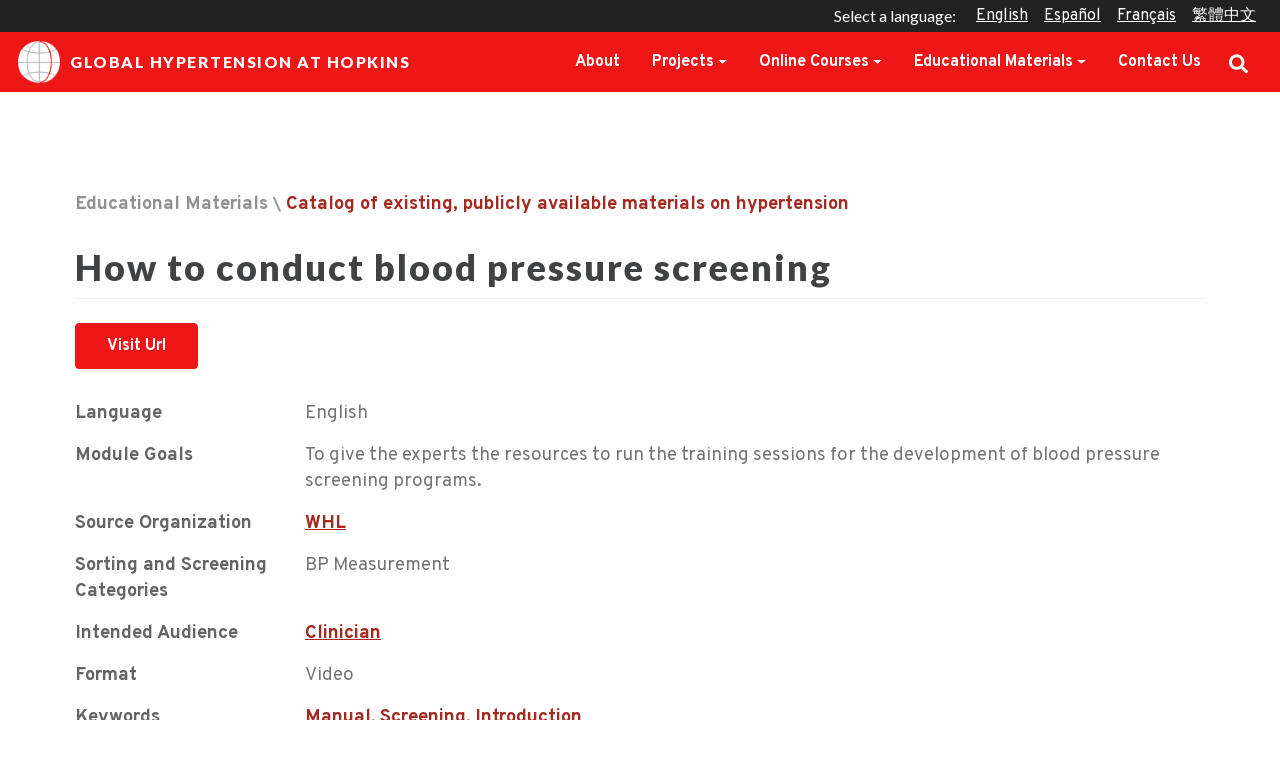

--- FILE ---
content_type: text/html; charset=UTF-8
request_url: https://globalhypertensionathopkins.org/catalog/how-conduct-blood-pressure-screening
body_size: 5484
content:
<!DOCTYPE html>
<html lang="en" dir="ltr">
  <head>
    <meta charset="utf-8" />
<script async src="/sites/default/files/google_analytics/gtag.js?t9l8st"></script>
<script>window.dataLayer = window.dataLayer || [];function gtag(){dataLayer.push(arguments)};gtag("js", new Date());gtag("set", "developer_id.dMDhkMT", true);gtag("config", "UA-154561488-1", {"groups":"default","anonymize_ip":true,"page_placeholder":"PLACEHOLDER_page_path"});gtag("config", "G-ML61J59MYQ", {"groups":"default","page_placeholder":"PLACEHOLDER_page_location"});</script>
<meta name="description" content="To give the experts the resources to run the training sessions for the development of blood pressure screening programs." />
<link rel="canonical" href="https://globalhypertensionathopkins.org/catalog/how-conduct-blood-pressure-screening" />
<meta name="Generator" content="Drupal 11 (https://www.drupal.org)" />
<meta name="MobileOptimized" content="width" />
<meta name="HandheldFriendly" content="true" />
<meta name="viewport" content="width=device-width, initial-scale=1, shrink-to-fit=no" />
<meta http-equiv="x-ua-compatible" content="ie=edge" />
<link rel="icon" href="/themes/custom/jhu_theme/favicon.ico" type="image/vnd.microsoft.icon" />
<link rel="alternate" hreflang="en" href="https://globalhypertensionathopkins.org/catalog/how-conduct-blood-pressure-screening" />

    <title>How to conduct blood pressure screening | Global Hypertension at Hopkins</title>
    <link rel="stylesheet" media="all" href="/sites/default/files/css/css_mXN5BX8hPg2zLybOEHl2YNz-DVFWw6ld9Ck89J4_4Qk.css?delta=0&amp;language=en&amp;theme=jhu_theme&amp;include=eJxNy0EOwCAIAMEP1fokA5aojYgBPPj7eux1J5tFKWbhKYOG240ibq4wE4JqkxBQCZ6si_F660peiSmWLgg9mO_eRvnBWds4KTA4aYN-2TYnjghGHzkFKr0" />
<link rel="stylesheet" media="all" href="/sites/default/files/css/css_28fMii_Sc0GjjZpxK6rLIUZXx3bzS3ii_O8lNORcvXc.css?delta=1&amp;language=en&amp;theme=jhu_theme&amp;include=eJxNy0EOwCAIAMEP1fokA5aojYgBPPj7eux1J5tFKWbhKYOG240ibq4wE4JqkxBQCZ6si_F660peiSmWLgg9mO_eRvnBWds4KTA4aYN-2TYnjghGHzkFKr0" />

    
  </head>
  <body class="layout-no-sidebars page-node-523 is-logged-out page-alias-catalog route-entitynodecanonical path-node node--type-training-materials">
    <a href="#main-content" class="visually-hidden focusable">
      Skip to main content
    </a>
    
      <div class="dialog-off-canvas-main-canvas" data-off-canvas-main-canvas>
    <div id="page-wrapper">
  <div id="page">
    <header id="header" class="header" role="banner" aria-label="Site header">
                        <nav class="navbar" id="navbar-top">
                        
                <section class="region region-top-header">
    <div id="block-sharethis" class="block-content-basic block block-block-content block-block-contentb413cfe9-5c53-4f32-b40d-ec02bce6b820">
  
    
      <div class="content">
      
            <div class="clearfix text-formatted field field--name-body field--type-text-with-summary field--label-hidden field__item"><script type="text/javascript" src="https://platform-api.sharethis.com/js/sharethis.js#property=60493d4c4d1bac0012adee39&amp;product=undefined" async="async"></script></div>
      
    </div>
  </div>
<div class="language-switcher-language-url block block-language block-language-blocklanguage-interface" id="block-languageswitcher" role="navigation">
  
      <h2>Select a language</h2>
    
      <div class="content">
      

  <nav class="links nav links-inline"><span data-drupal-language="en" data-drupal-link-system-path="node/523" class="en nav-link is-active" aria-current="page"><a href="/catalog/how-conduct-blood-pressure-screening" class="language-link is-active" hreflang="en" data-drupal-link-system-path="node/523" aria-current="page">English</a></span><span data-drupal-language="es" data-drupal-link-system-path="node/523" class="es nav-link"><a href="/es/catalog/how-conduct-blood-pressure-screening" class="language-link" hreflang="es" data-drupal-link-system-path="node/523">Español</a></span><span data-drupal-language="fr" data-drupal-link-system-path="node/523" class="fr nav-link"><a href="/fr/catalog/how-conduct-blood-pressure-screening" class="language-link" hreflang="fr" data-drupal-link-system-path="node/523">Français</a></span><span data-drupal-language="zh-hant" data-drupal-link-system-path="node/523" class="zh-hant nav-link"><a href="/zh-hant/catalog/how-conduct-blood-pressure-screening" class="language-link" hreflang="zh-hant" data-drupal-link-system-path="node/523">繁體中文</a></span></nav>

    </div>
  </div>

  </section>

                                  </nav>
                <nav class="navbar navbar-expand-xl" id="navbar-main">
                              <a href="/" title="Home" rel="home" class="navbar-brand">
              <img src="/themes/custom/jhu_theme/logo.png" alt="Home" class="img-fluid d-inline-block align-top" />
            Global Hypertension at Hopkins
    </a>
    

                          <button class="navbar-toggler navbar-toggler-right" type="button" data-toggle="collapse" data-target="#CollapsingNavbar" aria-controls="CollapsingNavbar" aria-expanded="false" aria-label="Toggle navigation"><span class="navbar-toggler-icon"></span></button>
              <div class="collapse navbar-collapse justify-content-end" id="CollapsingNavbar">
                  <nav role="navigation" aria-labelledby="block-jhu-theme-mainmenu-menu" id="block-jhu-theme-mainmenu" class="block block-menu navigation menu--main">
            
  <h2 class="visually-hidden" id="block-jhu-theme-mainmenu-menu">Main menu</h2>
  

        
                    <ul id="collapse-group-main" class="clearfix nav navbar-nav accordion">
                    <li class="nav-item">
                          <a href="/about" class="nav-link nav-link--about" data-drupal-link-system-path="node/2">About</a>
              </li>
                <li class="nav-item menu-item--expanded dropdown">
                                    <a href="#collapse-7384" class="nav-link dropdown-toggle nav-link--projects" data-toggle="collapse" aria-expanded="false" aria-haspopup="true">Projects</a>
                        <ul class="collapse" id="collapse-7384" data-parent="#collapse-group-main">
                    <li class="nav-dropdown-item">
                          <a href="/key-rtsl-publications" class="nav-link nav-link--key-rtsl-publications" data-drupal-link-system-path="key-rtsl-publications">Key Publications</a>
              </li>
        </ul>
  
              </li>
                <li class="nav-item menu-item--expanded dropdown">
                                    <a href="#collapse-7065" class="nav-link dropdown-toggle nav-link--courses" data-toggle="collapse" aria-expanded="false" aria-haspopup="true">Online Courses</a>
                        <ul class="collapse" id="collapse-7065" data-parent="#collapse-group-main">
                    <li class="nav-dropdown-item">
                          <a href="/courses" class="nav-link nav-link--courses" data-drupal-link-system-path="node/661">All Courses</a>
              </li>
                <li class="nav-dropdown-item">
                          <a href="/courses/hypertension" title="Fundamentals for Implementing a Hypertension Program in Resource-Constrained Settings" class="nav-link nav-link--courses-hypertension" data-drupal-link-system-path="node/302">Implementing Hypertension Programs</a>
              </li>
                <li class="nav-dropdown-item">
                          <a href="/courses/sodium" title="Global Sodium Reduction Strategies" class="nav-link nav-link--courses-sodium" data-drupal-link-system-path="node/513">Global Sodium Reduction Strategies</a>
              </li>
        </ul>
  
              </li>
                <li class="nav-item menu-item--expanded dropdown">
                                    <a href="#collapse-6997" class="nav-link dropdown-toggle nav-link-" data-toggle="collapse" aria-expanded="false" aria-haspopup="true">Educational Materials</a>
                        <ul class="collapse" id="collapse-6997" data-parent="#collapse-group-main">
                    <li class="nav-dropdown-item">
                          <a href="/catalog" class="nav-link nav-link--catalog" data-drupal-link-system-path="catalog">Catalog of HTN Materials</a>
              </li>
                <li class="nav-dropdown-item">
                          <a href="/videos" class="nav-link nav-link--videos" data-drupal-link-system-path="node/619">Educational Videos</a>
              </li>
        </ul>
  
              </li>
                <li class="nav-item">
                          <a href="/contact" class="nav-link nav-link--contact">Contact Us</a>
              </li>
                <li class="nav-item">
                          <span class="link-search nav-link nav-link-">Search</span>
              </li>
        </ul>
  


  </nav>


                	          </div>
                                          </nav>
          </header>
          <div class="highlighted">
        <aside class="container-fluid section clearfix" role="complementary">
            <div data-drupal-messages-fallback class="hidden"></div>


        </aside>
      </div>
            <div id="main-wrapper" class="layout-main-wrapper clearfix">
              <div id="main" class="container-fluid">
            

          <div class="row row-offcanvas row-offcanvas-left clearfix">
              <main class="main-content col order-last" id="content" role="main">
                <section class="section">
                  <a id="main-content" tabindex="-1"></a>
                    <div id="block-jhu-theme-breadcrumbs" class="block block-system block-system-breadcrumb-block">
  
    
      <div class="content">
      
  <nav role="navigation" aria-label="breadcrumb" style="">
  <ol class="breadcrumb">
            <li class="breadcrumb-item active">
        Educational Materials
      </li>
                <li class="breadcrumb-item">
        <a href="/catalog">Catalog of existing, publicly available materials on hypertension</a>
      </li>
        </ol>
</nav>


    </div>
  </div>
<div id="block-jhu-theme-page-title" class="block block-core block-page-title-block">
  
    
      <div class="content">
      
  <h1 class="title"><span class="field field--name-title field--type-string field--label-hidden">How to conduct blood pressure screening</span>
</h1>


    </div>
  </div>
<div id="block-jhu-theme-global-hypertension-system-main" class="block block-system block-system-main-block">
  
    
      <div class="content">
      

<article class="node node--type-training-materials node--view-mode-full clearfix">
  <header>
    
        
      </header>
  <div class="node__content clearfix">
    
  <a rel="nofollow" target="_blank" class="btn-primary btn" href="http://www.whleague.org/index.php/j-stuff/blood-pressure-assessment-train-the-trainer">Visit Url</a>



  <div class="field field--name-field-language field--type-entity-reference field--label-inline">
    <div class="field__label">Language</div>
              <div class="field__item">English</div>
          </div>

  <div class="clearfix text-formatted field field--name-body field--type-text-with-summary field--label-inline">
    <div class="field__label">Module Goals</div>
              <div class="field__item"><p>To give the experts the resources to run the training sessions for the development of blood pressure screening programs.</p>
</div>
          </div>

  <div class="field field--name-field-source-organization field--type-entity-reference field--label-inline">
    <div class="field__label">Source Organization</div>
              <span class="field__item"><a href="/catalog?source%5B%5D=139">WHL</a></span>
          </div>

  <div class="field field--name-field-sorting-and-screening-cate field--type-entity-reference field--label-inline">
    <div class="field__label">Sorting and Screening Categories</div>
              <span class="field__item">BP Measurement</span>
          </div>

  <div class="field field--name-field-intended-audience field--type-entity-reference field--label-inline">
    <div class="field__label">Intended Audience</div>
          <div class='field__items'>
              <span class="field__item"><a href="/catalog?audience%5B%5D=178">Clinician</a></span>
              </div>
      </div>

  <div class="field field--name-field-format field--type-list-string field--label-inline">
    <div class="field__label">Format</div>
          <div class='field__items'>
              <div class="field__item">Video</div>
              </div>
      </div>

  <div class="field field--name-field-keywords field--type-entity-reference field--label-inline">
    <div class="field__label">Keywords</div>
          <div class='field__items'>
              <span class="field__item"><a href="/catalog?keywords%5B%5D=8">Manual</a>, </span>
          <span class="field__item"><a href="/catalog?keywords%5B%5D=7">Screening</a>, </span>
          <span class="field__item"><a href="/catalog?keywords%5B%5D=11">Introduction</a></span>
              </div>
      </div>

  <div class="field field--name-field-package-name field--type-string field--label-inline">
    <div class="field__label">Package Name</div>
              <div class="field__item">Hypertension Modules </div>
          </div>

  <div class="field field--name-field-training-manual field--type-list-string field--label-inline">
    <div class="field__label">Training Manual</div>
              <div class="field__item">-</div>
          </div>

  <div class="field field--name-field-facilitator-s-guide field--type-list-string field--label-inline">
    <div class="field__label">Facilitator&#039;s Guide</div>
              <div class="field__item">-</div>
          </div>

  <div class="field field--name-field-pre-post-test-quizes- field--type-list-string field--label-inline">
    <div class="field__label">Pre-post test(Quizes)</div>
              <div class="field__item">Yes</div>
          </div>

  <div class="field field--name-field-course-evaluation field--type-list-string field--label-inline">
    <div class="field__label">Course Evaluation</div>
              <div class="field__item">-</div>
          </div>

  <div class="field field--name-field-length field--type-string field--label-inline">
    <div class="field__label">Length</div>
              <div class="field__item">36 seconds</div>
          </div>



  </div>
</article>

    </div>
  </div>


                </section>
              </main>
                                  </div>
        </div>
          </div>
        <footer class="site-footer">
              <div class="container-fluid">
                      <div class="site-footer__top clearfix">
                <section class="region region-footer-first">
          <a href="/" title="Home" rel="home" class="navbar-brand">
              <img src="/themes/custom/jhu_theme/logo.png" alt="Home" class="img-fluid d-inline-block align-top" />
            
    </a>
    
  </section>

                <section class="region region-footer-second">
    <div id="block-sitefootertext" class="block-content-basic block block-block-content block-block-contentfd9764f9-5df6-474f-b641-538b1e671470">
  
    
      <div class="content">
      
            <div class="clearfix text-formatted field field--name-body field--type-text-with-summary field--label-hidden field__item"><p>This website is made possible by the support of the Resolve To Save Lives initiative with the support of Bloomberg Philanthropies, the Bill &amp; Melinda Gates Foundation and Gates Philanthropy Partners,&nbsp;which is funded with support from the Chan Zuckerberg Foundation.</p>
</div>
      
    </div>
  </div>

  </section>

              
              
            </div>
                            </div>
          </footer>
  </div>
</div>

<div class="modal fade" tabindex="-1" role="dialog" id="search-modal" aria-hidden="true">
  <div class="modal-dialog modal-lg modal-dialog-centered modal-search" role="document">
    <div class="modal-content">
      <div class="modal-header">
        <button type="button" class="close" data-dismiss="modal" aria-label="Close">
          <span aria-hidden="true">&times;</span>
        </button>
      </div>
      <div class="modal-body">
        <form action="https://globalhypertensionathopkins.org/search" method="get" accept-charset="UTF-8">
          <fieldset class="form-type-textfield form-item-search form-no-label form-group">
            <label for="edit-search-overlay" class="d-none">Keywords</label>
            <input data-drupal-selector="edit-search-overlay" type="text" id="edit-search-overlay" name="search" placeholder="Search" size="30" maxlength="128" class="form-control">
          </fieldset>
          <div data-drupal-selector="edit-actions-overlay" class="form-actions form-group" id="edit-actions-overlay">
            <input data-drupal-selector="edit-submit-search-overlay" type="submit" id="edit-submit-search-overlay" value="Search" class="button form-submit btn btn-primary form-control">
          </div>
        </form>
      </div>
    </div>
  </div>
</div>

  </div>

    
    <script type="application/json" data-drupal-selector="drupal-settings-json">{"path":{"baseUrl":"\/","pathPrefix":"","currentPath":"node\/523","currentPathIsAdmin":false,"isFront":false,"currentLanguage":"en"},"pluralDelimiter":"\u0003","suppressDeprecationErrors":true,"google_analytics":{"account":"UA-154561488-1","trackOutbound":true,"trackMailto":true,"trackTel":true,"trackDownload":true,"trackDownloadExtensions":"7z|aac|arc|arj|asf|asx|avi|bin|csv|doc(x|m)?|dot(x|m)?|exe|flv|gif|gz|gzip|hqx|jar|jpe?g|js|mp(2|3|4|e?g)|mov(ie)?|msi|msp|pdf|phps|png|ppt(x|m)?|pot(x|m)?|pps(x|m)?|ppam|sld(x|m)?|thmx|qtm?|ra(m|r)?|sea|sit|tar|tgz|torrent|txt|wav|wma|wmv|wpd|xls(x|m|b)?|xlt(x|m)|xlam|xml|z|zip"},"multiselect":{"widths":250},"user":{"uid":0,"permissionsHash":"86c5abe8b96035d5e62cf504ad51321618f02462cfafea9e2ae37339491085fd"}}</script>
<script src="/core/assets/vendor/jquery/jquery.min.js?v=4.0.0-rc.1"></script>
<script src="https://code.jquery.com/jquery-3.6.4.min.js"></script>
<script src="/sites/default/files/js/js_GuhOS5CXBEM34L90wvAxLDAgJN9MnhOAyaoz-V5X5eM.js?scope=footer&amp;delta=2&amp;language=en&amp;theme=jhu_theme&amp;include=eJxdyEsOgCAMBcALYTgSqdA8ILWNfGJ6ezeunOXADMKJlMRXyzPiF6HXnVbliyPETpJjLpemCP3ePDwVexSDCscvhEHZX0ajI70"></script>
<script src="https://cdn.jsdelivr.net/npm/js-cookie@3.0.5/dist/js.cookie.min.js"></script>
<script src="/sites/default/files/js/js_PRHXCwTAwcAgk7GRHodkVGppVcSooqDGEG3KjjB5jqM.js?scope=footer&amp;delta=4&amp;language=en&amp;theme=jhu_theme&amp;include=eJxdyEsOgCAMBcALYTgSqdA8ILWNfGJ6ezeunOXADMKJlMRXyzPiF6HXnVbliyPETpJjLpemCP3ePDwVexSDCscvhEHZX0ajI70"></script>

  </body>
</html>


--- FILE ---
content_type: text/css
request_url: https://globalhypertensionathopkins.org/sites/default/files/css/css_28fMii_Sc0GjjZpxK6rLIUZXx3bzS3ii_O8lNORcvXc.css?delta=1&language=en&theme=jhu_theme&include=eJxNy0EOwCAIAMEP1fokA5aojYgBPPj7eux1J5tFKWbhKYOG240ibq4wE4JqkxBQCZ6si_F660peiSmWLgg9mO_eRvnBWds4KTA4aYN-2TYnjghGHzkFKr0
body_size: 53468
content:
@import url("https://fonts.googleapis.com/css2?family=Lato:wght@400;600;700;900&display=swap");@import url("https://fonts.googleapis.com/css2?family=Overpass:wght@400;500;700&display=swap");
/* @license GPL-2.0-or-later https://www.drupal.org/licensing/faq */
.breadcrumb{font-size:0.929em;}
:root{--blue:#007bff;--indigo:#6610f2;--purple:#6f42c1;--pink:#e83e8c;--red:#ee1616;--orange:#fd7e14;--yellow:#ffc107;--green:#28a745;--teal:#20c997;--cyan:#17a2b8;--white:#fff;--gray:#646464;--gray-dark:#343a40;--primary:#ee1616;--secondary:#163474;--success:#28a745;--info:#17a2b8;--warning:#ffc107;--danger:#ee1616;--light:rgba(0,0,0,0.03);--dark:#646464;--breakpoint-xs:0;--breakpoint-sm:576px;--breakpoint-md:768px;--breakpoint-lg:960px;--breakpoint-xl:1120px;--font-family-sans-serif:Overpass,-apple-system,BlinkMacSystemFont,"Segoe UI",Roboto,"Helvetica Neue",Arial,"Noto Sans",sans-serif,"Apple Color Emoji","Segoe UI Emoji","Segoe UI Symbol","Noto Color Emoji";--font-family-monospace:SFMono-Regular,Menlo,Monaco,Consolas,"Liberation Mono","Courier New",monospace;}*,*::before,*::after{-webkit-box-sizing:border-box;box-sizing:border-box;}html{font-family:sans-serif;line-height:1.15;-webkit-text-size-adjust:100%;-webkit-tap-highlight-color:rgba(0,0,0,0);}article,aside,figcaption,figure,footer,header,hgroup,main,nav,section{display:block;}body{margin:0;font-family:Overpass,-apple-system,BlinkMacSystemFont,"Segoe UI",Roboto,"Helvetica Neue",Arial,"Noto Sans",sans-serif,"Apple Color Emoji","Segoe UI Emoji","Segoe UI Symbol","Noto Color Emoji";font-size:1rem;font-weight:normal;line-height:1.75;color:#747476;text-align:left;background-color:#fff;}[tabindex="-1"]:focus:not(:focus-visible){outline:0 !important;}hr{-webkit-box-sizing:content-box;box-sizing:content-box;height:0;overflow:visible;}h1,h2,h3,h4,h5,h6{margin-top:0;margin-bottom:1.125rem;}p{margin-top:0;margin-bottom:1rem;}abbr[title],abbr[data-original-title]{text-decoration:underline;-webkit-text-decoration:underline dotted;text-decoration:underline dotted;cursor:help;border-bottom:0;text-decoration-skip-ink:none;}address{margin-bottom:1rem;font-style:normal;line-height:inherit;}ol,ul,dl{margin-top:0;margin-bottom:1rem;}ol ol,ul ul,ol ul,ul ol{margin-bottom:0;}dt{font-weight:600;}dd{margin-bottom:.5rem;margin-left:0;}blockquote{margin:0 0 1rem;}b,strong{font-weight:700;}small{font-size:80%;}sub,sup{position:relative;font-size:75%;line-height:0;vertical-align:baseline;}sub{bottom:-.25em;}sup{top:-.5em;}a{color:#23527c;text-decoration:underline;background-color:transparent;}a:hover{color:#ee1616;text-decoration:underline;}a:not([href]):not([class]){color:inherit;text-decoration:none;}a:not([href]):not([class]):hover{color:inherit;text-decoration:none;}pre,code,kbd,samp{font-family:SFMono-Regular,Menlo,Monaco,Consolas,"Liberation Mono","Courier New",monospace;font-size:1em;}pre{margin-top:0;margin-bottom:1rem;overflow:auto;-ms-overflow-style:scrollbar;}figure{margin:0 0 1rem;}img{vertical-align:middle;border-style:none;}svg{overflow:hidden;vertical-align:middle;}table{border-collapse:collapse;}caption{padding-top:0.75rem;padding-bottom:0.75rem;color:#646464;text-align:left;caption-side:bottom;}th{text-align:inherit;text-align:-webkit-match-parent;}label{display:inline-block;margin-bottom:0.5rem;}button{border-radius:0;}button:focus{outline:1px dotted;outline:5px auto -webkit-focus-ring-color;}input,button,select,optgroup,textarea{margin:0;font-family:inherit;font-size:inherit;line-height:inherit;}button,input{overflow:visible;}button,select{text-transform:none;}[role="button"]{cursor:pointer;}select{word-wrap:normal;}button,[type="button"],[type="reset"],[type="submit"]{-webkit-appearance:button;}button:not(:disabled),[type="button"]:not(:disabled),[type="reset"]:not(:disabled),[type="submit"]:not(:disabled){cursor:pointer;}button::-moz-focus-inner,[type="button"]::-moz-focus-inner,[type="reset"]::-moz-focus-inner,[type="submit"]::-moz-focus-inner{padding:0;border-style:none;}input[type="radio"],input[type="checkbox"]{-webkit-box-sizing:border-box;box-sizing:border-box;padding:0;}textarea{overflow:auto;resize:vertical;}fieldset{min-width:0;padding:0;margin:0;border:0;}legend{display:block;width:100%;max-width:100%;padding:0;margin-bottom:.5rem;font-size:1.5rem;line-height:inherit;color:inherit;white-space:normal;}@media (max-width:75rem){legend{font-size:calc(1.275rem + 0.3vw);}}progress{vertical-align:baseline;}[type="number"]::-webkit-inner-spin-button,[type="number"]::-webkit-outer-spin-button{height:auto;}[type="search"]{outline-offset:-2px;-webkit-appearance:none;}[type="search"]::-webkit-search-decoration{-webkit-appearance:none;}::-webkit-file-upload-button{font:inherit;-webkit-appearance:button;}output{display:inline-block;}summary{display:list-item;cursor:pointer;}template{display:none;}[hidden]{display:none !important;}h1,h2,h3,h4,h5,h6,.h1,.h2,.h3,.h4,.h5,.h6{margin-bottom:1.125rem;font-family:Lato,-apple-system,BlinkMacSystemFont,"Segoe UI",Roboto,"Helvetica Neue",Arial,"Noto Sans",sans-serif,"Apple Color Emoji","Segoe UI Emoji","Segoe UI Symbol","Noto Color Emoji";font-weight:900;line-height:1.2;color:#404244;}h1,.h1{font-size:2.25rem;}@media (max-width:75rem){h1,.h1{font-size:calc(1.35rem + 1.2vw);}}h2,.h2{font-size:2.625rem;}@media (max-width:75rem){h2,.h2{font-size:calc(1.3875rem + 1.65vw);}}h3,.h3{font-size:1.5rem;}@media (max-width:75rem){h3,.h3{font-size:calc(1.275rem + 0.3vw);}}h4,.h4{font-size:1.125rem;}h5,.h5{font-size:1rem;}h6,.h6{font-size:0.875rem;}.lead{font-size:1.25rem;font-weight:300;}.display-1{font-size:6rem;font-weight:300;line-height:1.2;}@media (max-width:75rem){.display-1{font-size:calc(1.725rem + 5.7vw);}}.display-2{font-size:5.5rem;font-weight:300;line-height:1.2;}@media (max-width:75rem){.display-2{font-size:calc(1.675rem + 5.1vw);}}.display-3{font-size:4.5rem;font-weight:300;line-height:1.2;}@media (max-width:75rem){.display-3{font-size:calc(1.575rem + 3.9vw);}}.display-4{font-size:3.5rem;font-weight:300;line-height:1.2;}@media (max-width:75rem){.display-4{font-size:calc(1.475rem + 2.7vw);}}hr{margin-top:1.125rem;margin-bottom:1.125rem;border:0;border-top:1px solid rgba(0,0,0,0.1);}small,.small{font-size:80%;font-weight:normal;}mark,.mark{padding:0.2em;background-color:#fcf8e3;}.list-unstyled{padding-left:0;list-style:none;}.list-inline{padding-left:0;list-style:none;}.list-inline-item{display:inline-block;}.list-inline-item:not(:last-child){margin-right:0.5rem;}.initialism{font-size:90%;text-transform:uppercase;}.blockquote{margin-bottom:1.125rem;font-size:1.25rem;}.blockquote-footer{display:block;font-size:80%;color:#646464;}.blockquote-footer::before{content:"\2014\00A0";}.img-fluid{max-width:100%;height:auto;}.img-thumbnail{padding:0.25rem;background-color:#fff;border:1px solid #dee2e6;border-radius:0.25rem;max-width:100%;height:auto;}.figure{display:inline-block;}.figure-img{margin-bottom:0.5625rem;line-height:1;}.figure-caption{font-size:90%;color:#646464;}code{font-size:87.5%;color:#e83e8c;word-wrap:break-word;}a > code{color:inherit;}kbd{padding:0.2rem 0.4rem;font-size:87.5%;color:#fff;background-color:#212529;border-radius:0.25rem;}kbd kbd{padding:0;font-size:100%;font-weight:600;}pre{display:block;font-size:87.5%;color:#212529;}pre code{font-size:inherit;color:inherit;word-break:normal;}.pre-scrollable{max-height:340px;overflow-y:scroll;}.container,nav.tabs,.block-page-title-block,.layout-builder-form .form-actions,.layout-builder-form .alert-wrapper,.highlighted .container-fluid,.highlighted .container-sm,.highlighted .container-md,.highlighted .container-lg,.highlighted .container-xl,.block-system-breadcrumb-block,.block-system-main-block > .content > .views-element-container,.node.node--view-mode-full:not(.node--type-page),.site-footer .container-fluid,.site-footer .container-sm,.site-footer .container-md,.site-footer .container-lg,.site-footer .container-xl,.hero .w-100,.page--error-403 .layout-main-wrapper > .container-fluid .block-system-main-block,.page--error-403 .layout-main-wrapper > .container-sm .block-system-main-block,.page--error-403 .layout-main-wrapper > .container-md .block-system-main-block,.page--error-403 .layout-main-wrapper > .container-lg .block-system-main-block,.page--error-403 .layout-main-wrapper > .container-xl .block-system-main-block,.page--error-404 .layout-main-wrapper > .container-fluid .block-system-main-block,.page--error-404 .layout-main-wrapper > .container-sm .block-system-main-block,.page--error-404 .layout-main-wrapper > .container-md .block-system-main-block,.page--error-404 .layout-main-wrapper > .container-lg .block-system-main-block,.page--error-404 .layout-main-wrapper > .container-xl .block-system-main-block,.container-fluid,.container-sm,.container-md,.container-lg,.container-xl{width:100%;padding-right:1.125rem;padding-left:1.125rem;margin-right:auto;margin-left:auto;}@media (min-width:36rem){.container,nav.tabs,.block-page-title-block,.layout-builder-form .form-actions,.layout-builder-form .alert-wrapper,.highlighted .container-fluid,.highlighted .container-sm,.highlighted .container-md,.highlighted .container-lg,.highlighted .container-xl,.block-system-breadcrumb-block,.block-system-main-block > .content > .views-element-container,.node.node--view-mode-full:not(.node--type-page),.site-footer .container-fluid,.site-footer .container-sm,.site-footer .container-md,.site-footer .container-lg,.site-footer .container-xl,.hero .w-100,.page--error-403 .layout-main-wrapper > .container-fluid .block-system-main-block,.page--error-403 .layout-main-wrapper > .container-sm .block-system-main-block,.page--error-403 .layout-main-wrapper > .container-md .block-system-main-block,.page--error-403 .layout-main-wrapper > .container-lg .block-system-main-block,.page--error-403 .layout-main-wrapper > .container-xl .block-system-main-block,.page--error-404 .layout-main-wrapper > .container-fluid .block-system-main-block,.page--error-404 .layout-main-wrapper > .container-sm .block-system-main-block,.page--error-404 .layout-main-wrapper > .container-md .block-system-main-block,.page--error-404 .layout-main-wrapper > .container-lg .block-system-main-block,.page--error-404 .layout-main-wrapper > .container-xl .block-system-main-block,.container-sm{max-width:1163px;}}@media (min-width:48rem){.container,nav.tabs,.block-page-title-block,.layout-builder-form .form-actions,.layout-builder-form .alert-wrapper,.highlighted .container-fluid,.highlighted .container-sm,.highlighted .container-md,.highlighted .container-lg,.highlighted .container-xl,.block-system-breadcrumb-block,.block-system-main-block > .content > .views-element-container,.node.node--view-mode-full:not(.node--type-page),.site-footer .container-fluid,.site-footer .container-sm,.site-footer .container-md,.site-footer .container-lg,.site-footer .container-xl,.hero .w-100,.page--error-403 .layout-main-wrapper > .container-fluid .block-system-main-block,.page--error-403 .layout-main-wrapper > .container-sm .block-system-main-block,.page--error-403 .layout-main-wrapper > .container-md .block-system-main-block,.page--error-403 .layout-main-wrapper > .container-lg .block-system-main-block,.page--error-403 .layout-main-wrapper > .container-xl .block-system-main-block,.page--error-404 .layout-main-wrapper > .container-fluid .block-system-main-block,.page--error-404 .layout-main-wrapper > .container-sm .block-system-main-block,.page--error-404 .layout-main-wrapper > .container-md .block-system-main-block,.page--error-404 .layout-main-wrapper > .container-lg .block-system-main-block,.page--error-404 .layout-main-wrapper > .container-xl .block-system-main-block,.container-sm,.container-md{max-width:1164px;}}@media (min-width:60rem){.container,nav.tabs,.block-page-title-block,.layout-builder-form .form-actions,.layout-builder-form .alert-wrapper,.highlighted .container-fluid,.highlighted .container-sm,.highlighted .container-md,.highlighted .container-lg,.highlighted .container-xl,.block-system-breadcrumb-block,.block-system-main-block > .content > .views-element-container,.node.node--view-mode-full:not(.node--type-page),.site-footer .container-fluid,.site-footer .container-sm,.site-footer .container-md,.site-footer .container-lg,.site-footer .container-xl,.hero .w-100,.page--error-403 .layout-main-wrapper > .container-fluid .block-system-main-block,.page--error-403 .layout-main-wrapper > .container-sm .block-system-main-block,.page--error-403 .layout-main-wrapper > .container-md .block-system-main-block,.page--error-403 .layout-main-wrapper > .container-lg .block-system-main-block,.page--error-403 .layout-main-wrapper > .container-xl .block-system-main-block,.page--error-404 .layout-main-wrapper > .container-fluid .block-system-main-block,.page--error-404 .layout-main-wrapper > .container-sm .block-system-main-block,.page--error-404 .layout-main-wrapper > .container-md .block-system-main-block,.page--error-404 .layout-main-wrapper > .container-lg .block-system-main-block,.page--error-404 .layout-main-wrapper > .container-xl .block-system-main-block,.container-sm,.container-md,.container-lg{max-width:1165px;}}@media (min-width:70rem){.container,nav.tabs,.block-page-title-block,.layout-builder-form .form-actions,.layout-builder-form .alert-wrapper,.highlighted .container-fluid,.highlighted .container-sm,.highlighted .container-md,.highlighted .container-lg,.highlighted .container-xl,.block-system-breadcrumb-block,.block-system-main-block > .content > .views-element-container,.node.node--view-mode-full:not(.node--type-page),.site-footer .container-fluid,.site-footer .container-sm,.site-footer .container-md,.site-footer .container-lg,.site-footer .container-xl,.hero .w-100,.page--error-403 .layout-main-wrapper > .container-fluid .block-system-main-block,.page--error-403 .layout-main-wrapper > .container-sm .block-system-main-block,.page--error-403 .layout-main-wrapper > .container-md .block-system-main-block,.page--error-403 .layout-main-wrapper > .container-lg .block-system-main-block,.page--error-403 .layout-main-wrapper > .container-xl .block-system-main-block,.page--error-404 .layout-main-wrapper > .container-fluid .block-system-main-block,.page--error-404 .layout-main-wrapper > .container-sm .block-system-main-block,.page--error-404 .layout-main-wrapper > .container-md .block-system-main-block,.page--error-404 .layout-main-wrapper > .container-lg .block-system-main-block,.page--error-404 .layout-main-wrapper > .container-xl .block-system-main-block,.container-sm,.container-md,.container-lg,.container-xl{max-width:1166px;}}.row,.site-footer__top{display:-webkit-box;display:-webkit-flex;display:-ms-flexbox;display:flex;-webkit-flex-wrap:wrap;-ms-flex-wrap:wrap;flex-wrap:wrap;margin-right:-1.125rem;margin-left:-1.125rem;}.no-gutters{margin-right:0;margin-left:0;}.no-gutters > .col,.no-gutters > [class*="col-"]{padding-right:0;padding-left:0;}.col-1,.col-2,.col-3,.col-4,.col-5,.col-6,.col-7,.col-8,.col-9,.col-10,.col-11,.col-12,.col,.col-auto,.col-sm-1,.col-sm-2,.col-sm-3,.col-sm-4,.col-sm-5,.col-sm-6,.col-sm-7,.col-sm-8,.col-sm-9,.col-sm-10,.col-sm-11,.col-sm-12,.col-sm,.col-sm-auto,.col-md-1,.col-md-2,.col-md-3,.col-md-4,.col-md-5,.col-md-6,.col-md-7,.col-md-8,.col-md-9,.col-md-10,.col-md-11,.col-md-12,.col-md,.col-md-auto,.col-lg-1,.col-lg-2,.col-lg-3,.col-lg-4,.col-lg-5,.col-lg-6,.col-lg-7,.col-lg-8,.col-lg-9,.col-lg-10,.col-lg-11,.col-lg-12,.col-lg,.col-lg-auto,.col-xl-1,.col-xl-2,.col-xl-3,.col-xl-4,.col-xl-5,.col-xl-6,.col-xl-7,.col-xl-8,.col-xl-9,.col-xl-10,.col-xl-11,.col-xl-12,.col-xl,.col-xl-auto{position:relative;width:100%;padding-right:1.125rem;padding-left:1.125rem;}.col{-webkit-flex-basis:0;-ms-flex-preferred-size:0;flex-basis:0;-webkit-box-flex:1;-webkit-flex-grow:1;-ms-flex-positive:1;flex-grow:1;max-width:100%;}.row-cols-1 > *{-webkit-box-flex:0;-webkit-flex:0 0 100%;-ms-flex:0 0 100%;flex:0 0 100%;max-width:100%;}.row-cols-2 > *{-webkit-box-flex:0;-webkit-flex:0 0 50%;-ms-flex:0 0 50%;flex:0 0 50%;max-width:50%;}.row-cols-3 > *{-webkit-box-flex:0;-webkit-flex:0 0 33.33333%;-ms-flex:0 0 33.33333%;flex:0 0 33.33333%;max-width:33.33333%;}.row-cols-4 > *{-webkit-box-flex:0;-webkit-flex:0 0 25%;-ms-flex:0 0 25%;flex:0 0 25%;max-width:25%;}.row-cols-5 > *{-webkit-box-flex:0;-webkit-flex:0 0 20%;-ms-flex:0 0 20%;flex:0 0 20%;max-width:20%;}.row-cols-6 > *{-webkit-box-flex:0;-webkit-flex:0 0 16.66667%;-ms-flex:0 0 16.66667%;flex:0 0 16.66667%;max-width:16.66667%;}.col-auto{-webkit-box-flex:0;-webkit-flex:0 0 auto;-ms-flex:0 0 auto;flex:0 0 auto;width:auto;max-width:100%;}.col-1{-webkit-box-flex:0;-webkit-flex:0 0 8.33333%;-ms-flex:0 0 8.33333%;flex:0 0 8.33333%;max-width:8.33333%;}.col-2{-webkit-box-flex:0;-webkit-flex:0 0 16.66667%;-ms-flex:0 0 16.66667%;flex:0 0 16.66667%;max-width:16.66667%;}.col-3{-webkit-box-flex:0;-webkit-flex:0 0 25%;-ms-flex:0 0 25%;flex:0 0 25%;max-width:25%;}.col-4{-webkit-box-flex:0;-webkit-flex:0 0 33.33333%;-ms-flex:0 0 33.33333%;flex:0 0 33.33333%;max-width:33.33333%;}.col-5{-webkit-box-flex:0;-webkit-flex:0 0 41.66667%;-ms-flex:0 0 41.66667%;flex:0 0 41.66667%;max-width:41.66667%;}.col-6{-webkit-box-flex:0;-webkit-flex:0 0 50%;-ms-flex:0 0 50%;flex:0 0 50%;max-width:50%;}.col-7{-webkit-box-flex:0;-webkit-flex:0 0 58.33333%;-ms-flex:0 0 58.33333%;flex:0 0 58.33333%;max-width:58.33333%;}.col-8{-webkit-box-flex:0;-webkit-flex:0 0 66.66667%;-ms-flex:0 0 66.66667%;flex:0 0 66.66667%;max-width:66.66667%;}.col-9{-webkit-box-flex:0;-webkit-flex:0 0 75%;-ms-flex:0 0 75%;flex:0 0 75%;max-width:75%;}.col-10{-webkit-box-flex:0;-webkit-flex:0 0 83.33333%;-ms-flex:0 0 83.33333%;flex:0 0 83.33333%;max-width:83.33333%;}.col-11{-webkit-box-flex:0;-webkit-flex:0 0 91.66667%;-ms-flex:0 0 91.66667%;flex:0 0 91.66667%;max-width:91.66667%;}.col-12{-webkit-box-flex:0;-webkit-flex:0 0 100%;-ms-flex:0 0 100%;flex:0 0 100%;max-width:100%;}.order-first{-webkit-box-ordinal-group:0;-webkit-order:-1;-ms-flex-order:-1;order:-1;}.order-last{-webkit-box-ordinal-group:14;-webkit-order:13;-ms-flex-order:13;order:13;}.order-0{-webkit-box-ordinal-group:1;-webkit-order:0;-ms-flex-order:0;order:0;}.order-1{-webkit-box-ordinal-group:2;-webkit-order:1;-ms-flex-order:1;order:1;}.order-2{-webkit-box-ordinal-group:3;-webkit-order:2;-ms-flex-order:2;order:2;}.order-3{-webkit-box-ordinal-group:4;-webkit-order:3;-ms-flex-order:3;order:3;}.order-4{-webkit-box-ordinal-group:5;-webkit-order:4;-ms-flex-order:4;order:4;}.order-5{-webkit-box-ordinal-group:6;-webkit-order:5;-ms-flex-order:5;order:5;}.order-6{-webkit-box-ordinal-group:7;-webkit-order:6;-ms-flex-order:6;order:6;}.order-7{-webkit-box-ordinal-group:8;-webkit-order:7;-ms-flex-order:7;order:7;}.order-8{-webkit-box-ordinal-group:9;-webkit-order:8;-ms-flex-order:8;order:8;}.order-9{-webkit-box-ordinal-group:10;-webkit-order:9;-ms-flex-order:9;order:9;}.order-10{-webkit-box-ordinal-group:11;-webkit-order:10;-ms-flex-order:10;order:10;}.order-11{-webkit-box-ordinal-group:12;-webkit-order:11;-ms-flex-order:11;order:11;}.order-12{-webkit-box-ordinal-group:13;-webkit-order:12;-ms-flex-order:12;order:12;}.offset-1{margin-left:8.33333%;}.offset-2{margin-left:16.66667%;}.offset-3{margin-left:25%;}.offset-4{margin-left:33.33333%;}.offset-5{margin-left:41.66667%;}.offset-6{margin-left:50%;}.offset-7{margin-left:58.33333%;}.offset-8{margin-left:66.66667%;}.offset-9{margin-left:75%;}.offset-10{margin-left:83.33333%;}.offset-11{margin-left:91.66667%;}@media (min-width:36rem){.col-sm{-webkit-flex-basis:0;-ms-flex-preferred-size:0;flex-basis:0;-webkit-box-flex:1;-webkit-flex-grow:1;-ms-flex-positive:1;flex-grow:1;max-width:100%;}.row-cols-sm-1 > *{-webkit-box-flex:0;-webkit-flex:0 0 100%;-ms-flex:0 0 100%;flex:0 0 100%;max-width:100%;}.row-cols-sm-2 > *{-webkit-box-flex:0;-webkit-flex:0 0 50%;-ms-flex:0 0 50%;flex:0 0 50%;max-width:50%;}.row-cols-sm-3 > *{-webkit-box-flex:0;-webkit-flex:0 0 33.33333%;-ms-flex:0 0 33.33333%;flex:0 0 33.33333%;max-width:33.33333%;}.row-cols-sm-4 > *{-webkit-box-flex:0;-webkit-flex:0 0 25%;-ms-flex:0 0 25%;flex:0 0 25%;max-width:25%;}.row-cols-sm-5 > *{-webkit-box-flex:0;-webkit-flex:0 0 20%;-ms-flex:0 0 20%;flex:0 0 20%;max-width:20%;}.row-cols-sm-6 > *{-webkit-box-flex:0;-webkit-flex:0 0 16.66667%;-ms-flex:0 0 16.66667%;flex:0 0 16.66667%;max-width:16.66667%;}.col-sm-auto{-webkit-box-flex:0;-webkit-flex:0 0 auto;-ms-flex:0 0 auto;flex:0 0 auto;width:auto;max-width:100%;}.col-sm-1{-webkit-box-flex:0;-webkit-flex:0 0 8.33333%;-ms-flex:0 0 8.33333%;flex:0 0 8.33333%;max-width:8.33333%;}.col-sm-2{-webkit-box-flex:0;-webkit-flex:0 0 16.66667%;-ms-flex:0 0 16.66667%;flex:0 0 16.66667%;max-width:16.66667%;}.col-sm-3{-webkit-box-flex:0;-webkit-flex:0 0 25%;-ms-flex:0 0 25%;flex:0 0 25%;max-width:25%;}.col-sm-4{-webkit-box-flex:0;-webkit-flex:0 0 33.33333%;-ms-flex:0 0 33.33333%;flex:0 0 33.33333%;max-width:33.33333%;}.col-sm-5{-webkit-box-flex:0;-webkit-flex:0 0 41.66667%;-ms-flex:0 0 41.66667%;flex:0 0 41.66667%;max-width:41.66667%;}.col-sm-6{-webkit-box-flex:0;-webkit-flex:0 0 50%;-ms-flex:0 0 50%;flex:0 0 50%;max-width:50%;}.col-sm-7{-webkit-box-flex:0;-webkit-flex:0 0 58.33333%;-ms-flex:0 0 58.33333%;flex:0 0 58.33333%;max-width:58.33333%;}.col-sm-8{-webkit-box-flex:0;-webkit-flex:0 0 66.66667%;-ms-flex:0 0 66.66667%;flex:0 0 66.66667%;max-width:66.66667%;}.col-sm-9{-webkit-box-flex:0;-webkit-flex:0 0 75%;-ms-flex:0 0 75%;flex:0 0 75%;max-width:75%;}.col-sm-10{-webkit-box-flex:0;-webkit-flex:0 0 83.33333%;-ms-flex:0 0 83.33333%;flex:0 0 83.33333%;max-width:83.33333%;}.col-sm-11{-webkit-box-flex:0;-webkit-flex:0 0 91.66667%;-ms-flex:0 0 91.66667%;flex:0 0 91.66667%;max-width:91.66667%;}.col-sm-12{-webkit-box-flex:0;-webkit-flex:0 0 100%;-ms-flex:0 0 100%;flex:0 0 100%;max-width:100%;}.order-sm-first{-webkit-box-ordinal-group:0;-webkit-order:-1;-ms-flex-order:-1;order:-1;}.order-sm-last{-webkit-box-ordinal-group:14;-webkit-order:13;-ms-flex-order:13;order:13;}.order-sm-0{-webkit-box-ordinal-group:1;-webkit-order:0;-ms-flex-order:0;order:0;}.order-sm-1{-webkit-box-ordinal-group:2;-webkit-order:1;-ms-flex-order:1;order:1;}.order-sm-2{-webkit-box-ordinal-group:3;-webkit-order:2;-ms-flex-order:2;order:2;}.order-sm-3{-webkit-box-ordinal-group:4;-webkit-order:3;-ms-flex-order:3;order:3;}.order-sm-4{-webkit-box-ordinal-group:5;-webkit-order:4;-ms-flex-order:4;order:4;}.order-sm-5{-webkit-box-ordinal-group:6;-webkit-order:5;-ms-flex-order:5;order:5;}.order-sm-6{-webkit-box-ordinal-group:7;-webkit-order:6;-ms-flex-order:6;order:6;}.order-sm-7{-webkit-box-ordinal-group:8;-webkit-order:7;-ms-flex-order:7;order:7;}.order-sm-8{-webkit-box-ordinal-group:9;-webkit-order:8;-ms-flex-order:8;order:8;}.order-sm-9{-webkit-box-ordinal-group:10;-webkit-order:9;-ms-flex-order:9;order:9;}.order-sm-10{-webkit-box-ordinal-group:11;-webkit-order:10;-ms-flex-order:10;order:10;}.order-sm-11{-webkit-box-ordinal-group:12;-webkit-order:11;-ms-flex-order:11;order:11;}.order-sm-12{-webkit-box-ordinal-group:13;-webkit-order:12;-ms-flex-order:12;order:12;}.offset-sm-0{margin-left:0;}.offset-sm-1{margin-left:8.33333%;}.offset-sm-2{margin-left:16.66667%;}.offset-sm-3{margin-left:25%;}.offset-sm-4{margin-left:33.33333%;}.offset-sm-5{margin-left:41.66667%;}.offset-sm-6{margin-left:50%;}.offset-sm-7{margin-left:58.33333%;}.offset-sm-8{margin-left:66.66667%;}.offset-sm-9{margin-left:75%;}.offset-sm-10{margin-left:83.33333%;}.offset-sm-11{margin-left:91.66667%;}}@media (min-width:48rem){.col-md{-webkit-flex-basis:0;-ms-flex-preferred-size:0;flex-basis:0;-webkit-box-flex:1;-webkit-flex-grow:1;-ms-flex-positive:1;flex-grow:1;max-width:100%;}.row-cols-md-1 > *{-webkit-box-flex:0;-webkit-flex:0 0 100%;-ms-flex:0 0 100%;flex:0 0 100%;max-width:100%;}.row-cols-md-2 > *{-webkit-box-flex:0;-webkit-flex:0 0 50%;-ms-flex:0 0 50%;flex:0 0 50%;max-width:50%;}.row-cols-md-3 > *{-webkit-box-flex:0;-webkit-flex:0 0 33.33333%;-ms-flex:0 0 33.33333%;flex:0 0 33.33333%;max-width:33.33333%;}.row-cols-md-4 > *{-webkit-box-flex:0;-webkit-flex:0 0 25%;-ms-flex:0 0 25%;flex:0 0 25%;max-width:25%;}.row-cols-md-5 > *{-webkit-box-flex:0;-webkit-flex:0 0 20%;-ms-flex:0 0 20%;flex:0 0 20%;max-width:20%;}.row-cols-md-6 > *{-webkit-box-flex:0;-webkit-flex:0 0 16.66667%;-ms-flex:0 0 16.66667%;flex:0 0 16.66667%;max-width:16.66667%;}.col-md-auto{-webkit-box-flex:0;-webkit-flex:0 0 auto;-ms-flex:0 0 auto;flex:0 0 auto;width:auto;max-width:100%;}.col-md-1{-webkit-box-flex:0;-webkit-flex:0 0 8.33333%;-ms-flex:0 0 8.33333%;flex:0 0 8.33333%;max-width:8.33333%;}.col-md-2{-webkit-box-flex:0;-webkit-flex:0 0 16.66667%;-ms-flex:0 0 16.66667%;flex:0 0 16.66667%;max-width:16.66667%;}.col-md-3{-webkit-box-flex:0;-webkit-flex:0 0 25%;-ms-flex:0 0 25%;flex:0 0 25%;max-width:25%;}.col-md-4{-webkit-box-flex:0;-webkit-flex:0 0 33.33333%;-ms-flex:0 0 33.33333%;flex:0 0 33.33333%;max-width:33.33333%;}.col-md-5{-webkit-box-flex:0;-webkit-flex:0 0 41.66667%;-ms-flex:0 0 41.66667%;flex:0 0 41.66667%;max-width:41.66667%;}.col-md-6{-webkit-box-flex:0;-webkit-flex:0 0 50%;-ms-flex:0 0 50%;flex:0 0 50%;max-width:50%;}.col-md-7{-webkit-box-flex:0;-webkit-flex:0 0 58.33333%;-ms-flex:0 0 58.33333%;flex:0 0 58.33333%;max-width:58.33333%;}.col-md-8{-webkit-box-flex:0;-webkit-flex:0 0 66.66667%;-ms-flex:0 0 66.66667%;flex:0 0 66.66667%;max-width:66.66667%;}.col-md-9{-webkit-box-flex:0;-webkit-flex:0 0 75%;-ms-flex:0 0 75%;flex:0 0 75%;max-width:75%;}.col-md-10{-webkit-box-flex:0;-webkit-flex:0 0 83.33333%;-ms-flex:0 0 83.33333%;flex:0 0 83.33333%;max-width:83.33333%;}.col-md-11{-webkit-box-flex:0;-webkit-flex:0 0 91.66667%;-ms-flex:0 0 91.66667%;flex:0 0 91.66667%;max-width:91.66667%;}.col-md-12{-webkit-box-flex:0;-webkit-flex:0 0 100%;-ms-flex:0 0 100%;flex:0 0 100%;max-width:100%;}.order-md-first{-webkit-box-ordinal-group:0;-webkit-order:-1;-ms-flex-order:-1;order:-1;}.order-md-last{-webkit-box-ordinal-group:14;-webkit-order:13;-ms-flex-order:13;order:13;}.order-md-0{-webkit-box-ordinal-group:1;-webkit-order:0;-ms-flex-order:0;order:0;}.order-md-1{-webkit-box-ordinal-group:2;-webkit-order:1;-ms-flex-order:1;order:1;}.order-md-2{-webkit-box-ordinal-group:3;-webkit-order:2;-ms-flex-order:2;order:2;}.order-md-3{-webkit-box-ordinal-group:4;-webkit-order:3;-ms-flex-order:3;order:3;}.order-md-4{-webkit-box-ordinal-group:5;-webkit-order:4;-ms-flex-order:4;order:4;}.order-md-5{-webkit-box-ordinal-group:6;-webkit-order:5;-ms-flex-order:5;order:5;}.order-md-6{-webkit-box-ordinal-group:7;-webkit-order:6;-ms-flex-order:6;order:6;}.order-md-7{-webkit-box-ordinal-group:8;-webkit-order:7;-ms-flex-order:7;order:7;}.order-md-8{-webkit-box-ordinal-group:9;-webkit-order:8;-ms-flex-order:8;order:8;}.order-md-9{-webkit-box-ordinal-group:10;-webkit-order:9;-ms-flex-order:9;order:9;}.order-md-10{-webkit-box-ordinal-group:11;-webkit-order:10;-ms-flex-order:10;order:10;}.order-md-11{-webkit-box-ordinal-group:12;-webkit-order:11;-ms-flex-order:11;order:11;}.order-md-12{-webkit-box-ordinal-group:13;-webkit-order:12;-ms-flex-order:12;order:12;}.offset-md-0{margin-left:0;}.offset-md-1{margin-left:8.33333%;}.offset-md-2{margin-left:16.66667%;}.offset-md-3{margin-left:25%;}.offset-md-4{margin-left:33.33333%;}.offset-md-5{margin-left:41.66667%;}.offset-md-6{margin-left:50%;}.offset-md-7{margin-left:58.33333%;}.offset-md-8{margin-left:66.66667%;}.offset-md-9{margin-left:75%;}.offset-md-10{margin-left:83.33333%;}.offset-md-11{margin-left:91.66667%;}}@media (min-width:60rem){.col-lg{-webkit-flex-basis:0;-ms-flex-preferred-size:0;flex-basis:0;-webkit-box-flex:1;-webkit-flex-grow:1;-ms-flex-positive:1;flex-grow:1;max-width:100%;}.row-cols-lg-1 > *{-webkit-box-flex:0;-webkit-flex:0 0 100%;-ms-flex:0 0 100%;flex:0 0 100%;max-width:100%;}.row-cols-lg-2 > *{-webkit-box-flex:0;-webkit-flex:0 0 50%;-ms-flex:0 0 50%;flex:0 0 50%;max-width:50%;}.row-cols-lg-3 > *{-webkit-box-flex:0;-webkit-flex:0 0 33.33333%;-ms-flex:0 0 33.33333%;flex:0 0 33.33333%;max-width:33.33333%;}.row-cols-lg-4 > *{-webkit-box-flex:0;-webkit-flex:0 0 25%;-ms-flex:0 0 25%;flex:0 0 25%;max-width:25%;}.row-cols-lg-5 > *{-webkit-box-flex:0;-webkit-flex:0 0 20%;-ms-flex:0 0 20%;flex:0 0 20%;max-width:20%;}.row-cols-lg-6 > *{-webkit-box-flex:0;-webkit-flex:0 0 16.66667%;-ms-flex:0 0 16.66667%;flex:0 0 16.66667%;max-width:16.66667%;}.col-lg-auto{-webkit-box-flex:0;-webkit-flex:0 0 auto;-ms-flex:0 0 auto;flex:0 0 auto;width:auto;max-width:100%;}.col-lg-1{-webkit-box-flex:0;-webkit-flex:0 0 8.33333%;-ms-flex:0 0 8.33333%;flex:0 0 8.33333%;max-width:8.33333%;}.col-lg-2{-webkit-box-flex:0;-webkit-flex:0 0 16.66667%;-ms-flex:0 0 16.66667%;flex:0 0 16.66667%;max-width:16.66667%;}.col-lg-3{-webkit-box-flex:0;-webkit-flex:0 0 25%;-ms-flex:0 0 25%;flex:0 0 25%;max-width:25%;}.col-lg-4{-webkit-box-flex:0;-webkit-flex:0 0 33.33333%;-ms-flex:0 0 33.33333%;flex:0 0 33.33333%;max-width:33.33333%;}.col-lg-5{-webkit-box-flex:0;-webkit-flex:0 0 41.66667%;-ms-flex:0 0 41.66667%;flex:0 0 41.66667%;max-width:41.66667%;}.col-lg-6{-webkit-box-flex:0;-webkit-flex:0 0 50%;-ms-flex:0 0 50%;flex:0 0 50%;max-width:50%;}.col-lg-7{-webkit-box-flex:0;-webkit-flex:0 0 58.33333%;-ms-flex:0 0 58.33333%;flex:0 0 58.33333%;max-width:58.33333%;}.col-lg-8{-webkit-box-flex:0;-webkit-flex:0 0 66.66667%;-ms-flex:0 0 66.66667%;flex:0 0 66.66667%;max-width:66.66667%;}.col-lg-9{-webkit-box-flex:0;-webkit-flex:0 0 75%;-ms-flex:0 0 75%;flex:0 0 75%;max-width:75%;}.col-lg-10{-webkit-box-flex:0;-webkit-flex:0 0 83.33333%;-ms-flex:0 0 83.33333%;flex:0 0 83.33333%;max-width:83.33333%;}.col-lg-11{-webkit-box-flex:0;-webkit-flex:0 0 91.66667%;-ms-flex:0 0 91.66667%;flex:0 0 91.66667%;max-width:91.66667%;}.col-lg-12{-webkit-box-flex:0;-webkit-flex:0 0 100%;-ms-flex:0 0 100%;flex:0 0 100%;max-width:100%;}.order-lg-first{-webkit-box-ordinal-group:0;-webkit-order:-1;-ms-flex-order:-1;order:-1;}.order-lg-last{-webkit-box-ordinal-group:14;-webkit-order:13;-ms-flex-order:13;order:13;}.order-lg-0{-webkit-box-ordinal-group:1;-webkit-order:0;-ms-flex-order:0;order:0;}.order-lg-1{-webkit-box-ordinal-group:2;-webkit-order:1;-ms-flex-order:1;order:1;}.order-lg-2{-webkit-box-ordinal-group:3;-webkit-order:2;-ms-flex-order:2;order:2;}.order-lg-3{-webkit-box-ordinal-group:4;-webkit-order:3;-ms-flex-order:3;order:3;}.order-lg-4{-webkit-box-ordinal-group:5;-webkit-order:4;-ms-flex-order:4;order:4;}.order-lg-5{-webkit-box-ordinal-group:6;-webkit-order:5;-ms-flex-order:5;order:5;}.order-lg-6{-webkit-box-ordinal-group:7;-webkit-order:6;-ms-flex-order:6;order:6;}.order-lg-7{-webkit-box-ordinal-group:8;-webkit-order:7;-ms-flex-order:7;order:7;}.order-lg-8{-webkit-box-ordinal-group:9;-webkit-order:8;-ms-flex-order:8;order:8;}.order-lg-9{-webkit-box-ordinal-group:10;-webkit-order:9;-ms-flex-order:9;order:9;}.order-lg-10{-webkit-box-ordinal-group:11;-webkit-order:10;-ms-flex-order:10;order:10;}.order-lg-11{-webkit-box-ordinal-group:12;-webkit-order:11;-ms-flex-order:11;order:11;}.order-lg-12{-webkit-box-ordinal-group:13;-webkit-order:12;-ms-flex-order:12;order:12;}.offset-lg-0{margin-left:0;}.offset-lg-1{margin-left:8.33333%;}.offset-lg-2{margin-left:16.66667%;}.offset-lg-3{margin-left:25%;}.offset-lg-4{margin-left:33.33333%;}.offset-lg-5{margin-left:41.66667%;}.offset-lg-6{margin-left:50%;}.offset-lg-7{margin-left:58.33333%;}.offset-lg-8{margin-left:66.66667%;}.offset-lg-9{margin-left:75%;}.offset-lg-10{margin-left:83.33333%;}.offset-lg-11{margin-left:91.66667%;}}@media (min-width:70rem){.col-xl{-webkit-flex-basis:0;-ms-flex-preferred-size:0;flex-basis:0;-webkit-box-flex:1;-webkit-flex-grow:1;-ms-flex-positive:1;flex-grow:1;max-width:100%;}.row-cols-xl-1 > *{-webkit-box-flex:0;-webkit-flex:0 0 100%;-ms-flex:0 0 100%;flex:0 0 100%;max-width:100%;}.row-cols-xl-2 > *{-webkit-box-flex:0;-webkit-flex:0 0 50%;-ms-flex:0 0 50%;flex:0 0 50%;max-width:50%;}.row-cols-xl-3 > *{-webkit-box-flex:0;-webkit-flex:0 0 33.33333%;-ms-flex:0 0 33.33333%;flex:0 0 33.33333%;max-width:33.33333%;}.row-cols-xl-4 > *{-webkit-box-flex:0;-webkit-flex:0 0 25%;-ms-flex:0 0 25%;flex:0 0 25%;max-width:25%;}.row-cols-xl-5 > *{-webkit-box-flex:0;-webkit-flex:0 0 20%;-ms-flex:0 0 20%;flex:0 0 20%;max-width:20%;}.row-cols-xl-6 > *{-webkit-box-flex:0;-webkit-flex:0 0 16.66667%;-ms-flex:0 0 16.66667%;flex:0 0 16.66667%;max-width:16.66667%;}.col-xl-auto{-webkit-box-flex:0;-webkit-flex:0 0 auto;-ms-flex:0 0 auto;flex:0 0 auto;width:auto;max-width:100%;}.col-xl-1{-webkit-box-flex:0;-webkit-flex:0 0 8.33333%;-ms-flex:0 0 8.33333%;flex:0 0 8.33333%;max-width:8.33333%;}.col-xl-2{-webkit-box-flex:0;-webkit-flex:0 0 16.66667%;-ms-flex:0 0 16.66667%;flex:0 0 16.66667%;max-width:16.66667%;}.col-xl-3{-webkit-box-flex:0;-webkit-flex:0 0 25%;-ms-flex:0 0 25%;flex:0 0 25%;max-width:25%;}.col-xl-4{-webkit-box-flex:0;-webkit-flex:0 0 33.33333%;-ms-flex:0 0 33.33333%;flex:0 0 33.33333%;max-width:33.33333%;}.col-xl-5{-webkit-box-flex:0;-webkit-flex:0 0 41.66667%;-ms-flex:0 0 41.66667%;flex:0 0 41.66667%;max-width:41.66667%;}.col-xl-6{-webkit-box-flex:0;-webkit-flex:0 0 50%;-ms-flex:0 0 50%;flex:0 0 50%;max-width:50%;}.col-xl-7{-webkit-box-flex:0;-webkit-flex:0 0 58.33333%;-ms-flex:0 0 58.33333%;flex:0 0 58.33333%;max-width:58.33333%;}.col-xl-8{-webkit-box-flex:0;-webkit-flex:0 0 66.66667%;-ms-flex:0 0 66.66667%;flex:0 0 66.66667%;max-width:66.66667%;}.col-xl-9{-webkit-box-flex:0;-webkit-flex:0 0 75%;-ms-flex:0 0 75%;flex:0 0 75%;max-width:75%;}.col-xl-10{-webkit-box-flex:0;-webkit-flex:0 0 83.33333%;-ms-flex:0 0 83.33333%;flex:0 0 83.33333%;max-width:83.33333%;}.col-xl-11{-webkit-box-flex:0;-webkit-flex:0 0 91.66667%;-ms-flex:0 0 91.66667%;flex:0 0 91.66667%;max-width:91.66667%;}.col-xl-12{-webkit-box-flex:0;-webkit-flex:0 0 100%;-ms-flex:0 0 100%;flex:0 0 100%;max-width:100%;}.order-xl-first{-webkit-box-ordinal-group:0;-webkit-order:-1;-ms-flex-order:-1;order:-1;}.order-xl-last{-webkit-box-ordinal-group:14;-webkit-order:13;-ms-flex-order:13;order:13;}.order-xl-0{-webkit-box-ordinal-group:1;-webkit-order:0;-ms-flex-order:0;order:0;}.order-xl-1{-webkit-box-ordinal-group:2;-webkit-order:1;-ms-flex-order:1;order:1;}.order-xl-2{-webkit-box-ordinal-group:3;-webkit-order:2;-ms-flex-order:2;order:2;}.order-xl-3{-webkit-box-ordinal-group:4;-webkit-order:3;-ms-flex-order:3;order:3;}.order-xl-4{-webkit-box-ordinal-group:5;-webkit-order:4;-ms-flex-order:4;order:4;}.order-xl-5{-webkit-box-ordinal-group:6;-webkit-order:5;-ms-flex-order:5;order:5;}.order-xl-6{-webkit-box-ordinal-group:7;-webkit-order:6;-ms-flex-order:6;order:6;}.order-xl-7{-webkit-box-ordinal-group:8;-webkit-order:7;-ms-flex-order:7;order:7;}.order-xl-8{-webkit-box-ordinal-group:9;-webkit-order:8;-ms-flex-order:8;order:8;}.order-xl-9{-webkit-box-ordinal-group:10;-webkit-order:9;-ms-flex-order:9;order:9;}.order-xl-10{-webkit-box-ordinal-group:11;-webkit-order:10;-ms-flex-order:10;order:10;}.order-xl-11{-webkit-box-ordinal-group:12;-webkit-order:11;-ms-flex-order:11;order:11;}.order-xl-12{-webkit-box-ordinal-group:13;-webkit-order:12;-ms-flex-order:12;order:12;}.offset-xl-0{margin-left:0;}.offset-xl-1{margin-left:8.33333%;}.offset-xl-2{margin-left:16.66667%;}.offset-xl-3{margin-left:25%;}.offset-xl-4{margin-left:33.33333%;}.offset-xl-5{margin-left:41.66667%;}.offset-xl-6{margin-left:50%;}.offset-xl-7{margin-left:58.33333%;}.offset-xl-8{margin-left:66.66667%;}.offset-xl-9{margin-left:75%;}.offset-xl-10{margin-left:83.33333%;}.offset-xl-11{margin-left:91.66667%;}}.table{width:100%;margin-bottom:1.125rem;color:#747476;}.table th,.table td{padding:0.75rem;vertical-align:top;border-top:1px solid #DDD;}.table thead th{vertical-align:bottom;border-bottom:2px solid #DDD;}.table tbody + tbody{border-top:2px solid #DDD;}.table-sm th,.table-sm td{padding:0.3rem;}.table-bordered{border:1px solid #DDD;}.table-bordered th,.table-bordered td{border:1px solid #DDD;}.table-bordered thead th,.table-bordered thead td{border-bottom-width:2px;}.table-borderless th,.table-borderless td,.table-borderless thead th,.table-borderless tbody + tbody{border:0;}.table-striped tbody tr:nth-of-type(odd){background-color:#f9f9f9;}.table-hover tbody tr:hover{color:#747476;background-color:rgba(0,0,0,0.075);}.table-primary,.table-primary > th,.table-primary > td{background-color:#fabebe;}.table-primary th,.table-primary td,.table-primary thead th,.table-primary tbody + tbody{border-color:#f68686;}.table-hover .table-primary:hover{background-color:#f8a6a6;}.table-hover .table-primary:hover > td,.table-hover .table-primary:hover > th{background-color:#f8a6a6;}.table-secondary,.table-secondary > th,.table-secondary > td{background-color:#bec6d8;}.table-secondary th,.table-secondary td,.table-secondary thead th,.table-secondary tbody + tbody{border-color:#8695b7;}.table-hover .table-secondary:hover{background-color:#aeb8ce;}.table-hover .table-secondary:hover > td,.table-hover .table-secondary:hover > th{background-color:#aeb8ce;}.table-success,.table-success > th,.table-success > td{background-color:#c3e6cb;}.table-success th,.table-success td,.table-success thead th,.table-success tbody + tbody{border-color:#8fd19e;}.table-hover .table-success:hover{background-color:#b1dfbb;}.table-hover .table-success:hover > td,.table-hover .table-success:hover > th{background-color:#b1dfbb;}.table-info,.table-info > th,.table-info > td{background-color:#bee5eb;}.table-info th,.table-info td,.table-info thead th,.table-info tbody + tbody{border-color:#86cfda;}.table-hover .table-info:hover{background-color:#abdde5;}.table-hover .table-info:hover > td,.table-hover .table-info:hover > th{background-color:#abdde5;}.table-warning,.table-warning > th,.table-warning > td{background-color:#ffeeba;}.table-warning th,.table-warning td,.table-warning thead th,.table-warning tbody + tbody{border-color:#ffdf7e;}.table-hover .table-warning:hover{background-color:#ffe8a1;}.table-hover .table-warning:hover > td,.table-hover .table-warning:hover > th{background-color:#ffe8a1;}.table-danger,.table-danger > th,.table-danger > td{background-color:#fabebe;}.table-danger th,.table-danger td,.table-danger thead th,.table-danger tbody + tbody{border-color:#f68686;}.table-hover .table-danger:hover{background-color:#f8a6a6;}.table-hover .table-danger:hover > td,.table-hover .table-danger:hover > th{background-color:#f8a6a6;}.table-light,.table-light > th,.table-light > td{background-color:rgba(253,253,253,0.7284);}.table-light th,.table-light td,.table-light thead th,.table-light tbody + tbody{border-color:rgba(251,251,251,0.4956);}.table-hover .table-light:hover{background-color:rgba(240,240,240,0.7284);}.table-hover .table-light:hover > td,.table-hover .table-light:hover > th{background-color:rgba(240,240,240,0.7284);}.table-dark,.table-dark > th,.table-dark > td{background-color:#d4d4d4;}.table-dark th,.table-dark td,.table-dark thead th,.table-dark tbody + tbody{border-color:#aeaeae;}.table-hover .table-dark:hover{background-color:#c7c7c7;}.table-hover .table-dark:hover > td,.table-hover .table-dark:hover > th{background-color:#c7c7c7;}.table-active,.table-active > th,.table-active > td{background-color:rgba(0,0,0,0.075);}.table-hover .table-active:hover{background-color:rgba(0,0,0,0.075);}.table-hover .table-active:hover > td,.table-hover .table-active:hover > th{background-color:rgba(0,0,0,0.075);}.table .thead-dark th{color:#fff;background-color:#343a40;border-color:#454d55;}.table .thead-light th{color:#404244;background-color:#eaeaea;border-color:#DDD;}.table-dark{color:#fff;background-color:#343a40;}.table-dark th,.table-dark td,.table-dark thead th{border-color:#454d55;}.table-dark.table-bordered{border:0;}.table-dark.table-striped tbody tr:nth-of-type(odd){background-color:rgba(255,255,255,0.05);}.table-dark.table-hover tbody tr:hover{color:#fff;background-color:rgba(255,255,255,0.075);}@media (max-width:35.99875rem){.table-responsive-sm{display:block;width:100%;overflow-x:auto;-webkit-overflow-scrolling:touch;}.table-responsive-sm > .table-bordered{border:0;}}@media (max-width:47.99875rem){.table-responsive-md{display:block;width:100%;overflow-x:auto;-webkit-overflow-scrolling:touch;}.table-responsive-md > .table-bordered{border:0;}}@media (max-width:59.99875rem){.table-responsive-lg{display:block;width:100%;overflow-x:auto;-webkit-overflow-scrolling:touch;}.table-responsive-lg > .table-bordered{border:0;}}@media (max-width:69.99875rem){.table-responsive-xl{display:block;width:100%;overflow-x:auto;-webkit-overflow-scrolling:touch;}.table-responsive-xl > .table-bordered{border:0;}}.table-responsive{display:block;width:100%;overflow-x:auto;-webkit-overflow-scrolling:touch;}.table-responsive > .table-bordered{border:0;}.form-control{display:block;width:100%;height:calc(1.75em + 0.75rem + 2px);padding:0.375rem 0.75rem;font-size:1rem;font-weight:normal;line-height:1.75;color:#404244;background-color:#fff;-webkit-background-clip:padding-box;background-clip:padding-box;border:1px solid #CCC;border-radius:0.25rem;-webkit-transition:border-color 0.15s ease-in-out,-webkit-box-shadow 0.15s ease-in-out;transition:border-color 0.15s ease-in-out,-webkit-box-shadow 0.15s ease-in-out;-o-transition:border-color 0.15s ease-in-out,box-shadow 0.15s ease-in-out;transition:border-color 0.15s ease-in-out,box-shadow 0.15s ease-in-out;transition:border-color 0.15s ease-in-out,box-shadow 0.15s ease-in-out,-webkit-box-shadow 0.15s ease-in-out;}@media (prefers-reduced-motion:reduce){.form-control{-webkit-transition:none;-o-transition:none;transition:none;}}.form-control::-ms-expand{background-color:transparent;border:0;}.form-control:-moz-focusring{color:transparent;text-shadow:0 0 0 #404244;}.form-control:focus{color:#404244;background-color:#fff;border-color:#f78d8d;outline:0;-webkit-box-shadow:0 0 0 0.2rem rgba(238,22,22,0.25);box-shadow:0 0 0 0.2rem rgba(238,22,22,0.25);}.form-control::-webkit-input-placeholder{color:#646464;opacity:1;}.form-control::-moz-placeholder{color:#646464;opacity:1;}.form-control::-ms-input-placeholder{color:#646464;opacity:1;}.form-control::placeholder{color:#646464;opacity:1;}.form-control:disabled,.form-control[readonly]{background-color:#eaeaea;opacity:1;}input[type="date"].form-control,input[type="time"].form-control,input[type="datetime-local"].form-control,input[type="month"].form-control{-webkit-appearance:none;-moz-appearance:none;appearance:none;}select.form-control:focus::-ms-value{color:#404244;background-color:#fff;}.form-control-file,.form-control-range{display:block;width:100%;}.col-form-label{padding-top:calc(0.375rem + 0.0625rem);padding-bottom:calc(0.375rem + 0.0625rem);margin-bottom:0;font-size:inherit;line-height:1.75;}.col-form-label-lg{padding-top:calc(0.5rem + 0.0625rem);padding-bottom:calc(0.5rem + 0.0625rem);font-size:1.16669rem;line-height:1.5;}.col-form-label-sm{padding-top:calc(0.25rem + 0.0625rem);padding-bottom:calc(0.25rem + 0.0625rem);font-size:1rem;line-height:1.5;}.form-control-plaintext{display:block;width:100%;padding:0.375rem 0;margin-bottom:0;font-size:1rem;line-height:1.75;color:#747476;background-color:transparent;border:solid transparent;border-width:1px 0;}.form-control-plaintext.form-control-sm,.form-control-plaintext.form-control-lg{padding-right:0;padding-left:0;}.form-control-sm{height:calc(1.5em + 0.5rem + 2px);padding:0.25rem 0.5rem;font-size:1rem;line-height:1.5;border-radius:0.25rem;}.form-control-lg{height:calc(1.5em + 1rem + 2px);padding:0.5rem 1rem;font-size:1.16669rem;line-height:1.5;border-radius:0.3rem;}select.form-control[size],select.form-control[multiple]{height:auto;}textarea.form-control{height:auto;}.form-group{margin-bottom:1rem;}.form-text{display:block;margin-top:0.25rem;}.form-row{display:-webkit-box;display:-webkit-flex;display:-ms-flexbox;display:flex;-webkit-flex-wrap:wrap;-ms-flex-wrap:wrap;flex-wrap:wrap;margin-right:-0.3125rem;margin-left:-0.3125rem;}.form-row > .col,.form-row > [class*="col-"]{padding-right:0.3125rem;padding-left:0.3125rem;}.form-check{position:relative;display:block;padding-left:1.25rem;}.form-check-input{position:absolute;margin-top:0.3rem;margin-left:-1.25rem;}.form-check-input[disabled] ~ .form-check-label,.form-check-input:disabled ~ .form-check-label{color:#646464;}.form-check-label{margin-bottom:0;}.form-check-inline{display:-webkit-inline-box;display:-webkit-inline-flex;display:-ms-inline-flexbox;display:inline-flex;-webkit-box-align:center;-webkit-align-items:center;-ms-flex-align:center;align-items:center;padding-left:0;margin-right:0.75rem;}.form-check-inline .form-check-input{position:static;margin-top:0;margin-right:0.3125rem;margin-left:0;}.valid-feedback{display:none;width:100%;margin-top:0.25rem;font-size:80%;color:#28a745;}.valid-tooltip{position:absolute;top:100%;left:0;z-index:5;display:none;max-width:100%;padding:0.25rem 0.5rem;margin-top:.1rem;font-size:1rem;line-height:1.75;color:#fff;background-color:rgba(40,167,69,0.9);border-radius:0.25rem;}.was-validated :valid ~ .valid-feedback,.was-validated :valid ~ .valid-tooltip,.is-valid ~ .valid-feedback,.is-valid ~ .valid-tooltip{display:block;}.was-validated .form-control:valid,.form-control.is-valid{border-color:#28a745;padding-right:calc(1.75em + 0.75rem);background-image:url("data:image/svg+xml,%3csvg xmlns='http://www.w3.org/2000/svg' width='8' height='8' viewBox='0 0 8 8'%3e%3cpath fill='%2328a745' d='M2.3 6.73L.6 4.53c-.4-1.04.46-1.4 1.1-.8l1.1 1.4 3.4-3.8c.6-.63 1.6-.27 1.2.7l-4 4.6c-.43.5-.8.4-1.1.1z'/%3e%3c/svg%3e");background-repeat:no-repeat;background-position:right calc(0.4375em + 0.1875rem) center;-webkit-background-size:calc(0.875em + 0.375rem) calc(0.875em + 0.375rem);background-size:calc(0.875em + 0.375rem) calc(0.875em + 0.375rem);}.was-validated .form-control:valid:focus,.form-control.is-valid:focus{border-color:#28a745;-webkit-box-shadow:0 0 0 0.2rem rgba(40,167,69,0.25);box-shadow:0 0 0 0.2rem rgba(40,167,69,0.25);}.was-validated textarea.form-control:valid,textarea.form-control.is-valid{padding-right:calc(1.75em + 0.75rem);background-position:top calc(0.4375em + 0.1875rem) right calc(0.4375em + 0.1875rem);}.was-validated .custom-select:valid,.custom-select.is-valid{border-color:#28a745;padding-right:calc(0.75em + 2.3125rem);background:url("data:image/svg+xml,%3csvg xmlns='http://www.w3.org/2000/svg' width='4' height='5' viewBox='0 0 4 5'%3e%3cpath fill='%23343a40' d='M2 0L0 2h4zm0 5L0 3h4z'/%3e%3c/svg%3e") no-repeat right 0.75rem center/8px 10px,url("data:image/svg+xml,%3csvg xmlns='http://www.w3.org/2000/svg' width='8' height='8' viewBox='0 0 8 8'%3e%3cpath fill='%2328a745' d='M2.3 6.73L.6 4.53c-.4-1.04.46-1.4 1.1-.8l1.1 1.4 3.4-3.8c.6-.63 1.6-.27 1.2.7l-4 4.6c-.43.5-.8.4-1.1.1z'/%3e%3c/svg%3e") #fff no-repeat center right 1.75rem/calc(0.875em + 0.375rem) calc(0.875em + 0.375rem);}.was-validated .custom-select:valid:focus,.custom-select.is-valid:focus{border-color:#28a745;-webkit-box-shadow:0 0 0 0.2rem rgba(40,167,69,0.25);box-shadow:0 0 0 0.2rem rgba(40,167,69,0.25);}.was-validated .form-check-input:valid ~ .form-check-label,.form-check-input.is-valid ~ .form-check-label{color:#28a745;}.was-validated .form-check-input:valid ~ .valid-feedback,.was-validated .form-check-input:valid ~ .valid-tooltip,.form-check-input.is-valid ~ .valid-feedback,.form-check-input.is-valid ~ .valid-tooltip{display:block;}.was-validated .custom-control-input:valid ~ .custom-control-label,.custom-control-input.is-valid ~ .custom-control-label{color:#28a745;}.was-validated .custom-control-input:valid ~ .custom-control-label::before,.custom-control-input.is-valid ~ .custom-control-label::before{border-color:#28a745;}.was-validated .custom-control-input:valid:checked ~ .custom-control-label::before,.custom-control-input.is-valid:checked ~ .custom-control-label::before{border-color:#34ce57;background-color:#34ce57;}.was-validated .custom-control-input:valid:focus ~ .custom-control-label::before,.custom-control-input.is-valid:focus ~ .custom-control-label::before{-webkit-box-shadow:0 0 0 0.2rem rgba(40,167,69,0.25);box-shadow:0 0 0 0.2rem rgba(40,167,69,0.25);}.was-validated .custom-control-input:valid:focus:not(:checked) ~ .custom-control-label::before,.custom-control-input.is-valid:focus:not(:checked) ~ .custom-control-label::before{border-color:#28a745;}.was-validated .custom-file-input:valid ~ .custom-file-label,.custom-file-input.is-valid ~ .custom-file-label{border-color:#28a745;}.was-validated .custom-file-input:valid:focus ~ .custom-file-label,.custom-file-input.is-valid:focus ~ .custom-file-label{border-color:#28a745;-webkit-box-shadow:0 0 0 0.2rem rgba(40,167,69,0.25);box-shadow:0 0 0 0.2rem rgba(40,167,69,0.25);}.invalid-feedback{display:none;width:100%;margin-top:0.25rem;font-size:80%;color:#ee1616;}.invalid-tooltip{position:absolute;top:100%;left:0;z-index:5;display:none;max-width:100%;padding:0.25rem 0.5rem;margin-top:.1rem;font-size:1rem;line-height:1.75;color:#fff;background-color:rgba(238,22,22,0.9);border-radius:0.25rem;}.was-validated :invalid ~ .invalid-feedback,.was-validated :invalid ~ .invalid-tooltip,.is-invalid ~ .invalid-feedback,.is-invalid ~ .invalid-tooltip{display:block;}.was-validated .form-control:invalid,.form-control.is-invalid{border-color:#ee1616;padding-right:calc(1.75em + 0.75rem);background-image:url("data:image/svg+xml,%3csvg xmlns='http://www.w3.org/2000/svg' width='12' height='12' fill='none' stroke='%23ee1616' viewBox='0 0 12 12'%3e%3ccircle cx='6' cy='6' r='4.5'/%3e%3cpath stroke-linejoin='round' d='M5.8 3.6h.4L6 6.5z'/%3e%3ccircle cx='6' cy='8.2' r='.6' fill='%23ee1616' stroke='none'/%3e%3c/svg%3e");background-repeat:no-repeat;background-position:right calc(0.4375em + 0.1875rem) center;-webkit-background-size:calc(0.875em + 0.375rem) calc(0.875em + 0.375rem);background-size:calc(0.875em + 0.375rem) calc(0.875em + 0.375rem);}.was-validated .form-control:invalid:focus,.form-control.is-invalid:focus{border-color:#ee1616;-webkit-box-shadow:0 0 0 0.2rem rgba(238,22,22,0.25);box-shadow:0 0 0 0.2rem rgba(238,22,22,0.25);}.was-validated textarea.form-control:invalid,textarea.form-control.is-invalid{padding-right:calc(1.75em + 0.75rem);background-position:top calc(0.4375em + 0.1875rem) right calc(0.4375em + 0.1875rem);}.was-validated .custom-select:invalid,.custom-select.is-invalid{border-color:#ee1616;padding-right:calc(0.75em + 2.3125rem);background:url("data:image/svg+xml,%3csvg xmlns='http://www.w3.org/2000/svg' width='4' height='5' viewBox='0 0 4 5'%3e%3cpath fill='%23343a40' d='M2 0L0 2h4zm0 5L0 3h4z'/%3e%3c/svg%3e") no-repeat right 0.75rem center/8px 10px,url("data:image/svg+xml,%3csvg xmlns='http://www.w3.org/2000/svg' width='12' height='12' fill='none' stroke='%23ee1616' viewBox='0 0 12 12'%3e%3ccircle cx='6' cy='6' r='4.5'/%3e%3cpath stroke-linejoin='round' d='M5.8 3.6h.4L6 6.5z'/%3e%3ccircle cx='6' cy='8.2' r='.6' fill='%23ee1616' stroke='none'/%3e%3c/svg%3e") #fff no-repeat center right 1.75rem/calc(0.875em + 0.375rem) calc(0.875em + 0.375rem);}.was-validated .custom-select:invalid:focus,.custom-select.is-invalid:focus{border-color:#ee1616;-webkit-box-shadow:0 0 0 0.2rem rgba(238,22,22,0.25);box-shadow:0 0 0 0.2rem rgba(238,22,22,0.25);}.was-validated .form-check-input:invalid ~ .form-check-label,.form-check-input.is-invalid ~ .form-check-label{color:#ee1616;}.was-validated .form-check-input:invalid ~ .invalid-feedback,.was-validated .form-check-input:invalid ~ .invalid-tooltip,.form-check-input.is-invalid ~ .invalid-feedback,.form-check-input.is-invalid ~ .invalid-tooltip{display:block;}.was-validated .custom-control-input:invalid ~ .custom-control-label,.custom-control-input.is-invalid ~ .custom-control-label{color:#ee1616;}.was-validated .custom-control-input:invalid ~ .custom-control-label::before,.custom-control-input.is-invalid ~ .custom-control-label::before{border-color:#ee1616;}.was-validated .custom-control-input:invalid:checked ~ .custom-control-label::before,.custom-control-input.is-invalid:checked ~ .custom-control-label::before{border-color:#f14646;background-color:#f14646;}.was-validated .custom-control-input:invalid:focus ~ .custom-control-label::before,.custom-control-input.is-invalid:focus ~ .custom-control-label::before{-webkit-box-shadow:0 0 0 0.2rem rgba(238,22,22,0.25);box-shadow:0 0 0 0.2rem rgba(238,22,22,0.25);}.was-validated .custom-control-input:invalid:focus:not(:checked) ~ .custom-control-label::before,.custom-control-input.is-invalid:focus:not(:checked) ~ .custom-control-label::before{border-color:#ee1616;}.was-validated .custom-file-input:invalid ~ .custom-file-label,.custom-file-input.is-invalid ~ .custom-file-label{border-color:#ee1616;}.was-validated .custom-file-input:invalid:focus ~ .custom-file-label,.custom-file-input.is-invalid:focus ~ .custom-file-label{border-color:#ee1616;-webkit-box-shadow:0 0 0 0.2rem rgba(238,22,22,0.25);box-shadow:0 0 0 0.2rem rgba(238,22,22,0.25);}.form-inline{display:-webkit-box;display:-webkit-flex;display:-ms-flexbox;display:flex;-webkit-box-orient:horizontal;-webkit-box-direction:normal;-webkit-flex-flow:row wrap;-ms-flex-flow:row wrap;flex-flow:row wrap;-webkit-box-align:center;-webkit-align-items:center;-ms-flex-align:center;align-items:center;}.form-inline .form-check{width:100%;}@media (min-width:36rem){.form-inline label{display:-webkit-box;display:-webkit-flex;display:-ms-flexbox;display:flex;-webkit-box-align:center;-webkit-align-items:center;-ms-flex-align:center;align-items:center;-webkit-box-pack:center;-webkit-justify-content:center;-ms-flex-pack:center;justify-content:center;margin-bottom:0;}.form-inline .form-group{display:-webkit-box;display:-webkit-flex;display:-ms-flexbox;display:flex;-webkit-box-flex:0;-webkit-flex:0 0 auto;-ms-flex:0 0 auto;flex:0 0 auto;-webkit-box-orient:horizontal;-webkit-box-direction:normal;-webkit-flex-flow:row wrap;-ms-flex-flow:row wrap;flex-flow:row wrap;-webkit-box-align:center;-webkit-align-items:center;-ms-flex-align:center;align-items:center;margin-bottom:0;}.form-inline .form-control{display:inline-block;width:auto;vertical-align:middle;}.form-inline .form-control-plaintext{display:inline-block;}.form-inline .input-group,.form-inline .custom-select{width:auto;}.form-inline .form-check{display:-webkit-box;display:-webkit-flex;display:-ms-flexbox;display:flex;-webkit-box-align:center;-webkit-align-items:center;-ms-flex-align:center;align-items:center;-webkit-box-pack:center;-webkit-justify-content:center;-ms-flex-pack:center;justify-content:center;width:auto;padding-left:0;}.form-inline .form-check-input{position:relative;-webkit-flex-shrink:0;-ms-flex-negative:0;flex-shrink:0;margin-top:0;margin-right:0.25rem;margin-left:0;}.form-inline .custom-control{-webkit-box-align:center;-webkit-align-items:center;-ms-flex-align:center;align-items:center;-webkit-box-pack:center;-webkit-justify-content:center;-ms-flex-pack:center;justify-content:center;}.form-inline .custom-control-label{margin-bottom:0;}}.btn,.cke_panel_list [title="Button"],.cke_panel_list [title="Button Small"],.cke_panel_list [title="Button Light"],.cke_panel_list [title="Button Light Small"]{display:inline-block;font-weight:600;color:#747476;text-align:center;text-decoration:none;vertical-align:middle;-webkit-user-select:none;-moz-user-select:none;-ms-user-select:none;user-select:none;background-color:transparent;border:1px solid transparent;padding:0.8125rem 1.9375rem;font-size:1rem;line-height:1.125rem;border-radius:0.25rem;-webkit-transition:color 0.2s ease-in-out,background-color 0.2s ease-in-out,border-color 0.2s ease-in-out,-webkit-box-shadow 0.2s ease-in-out;transition:color 0.2s ease-in-out,background-color 0.2s ease-in-out,border-color 0.2s ease-in-out,-webkit-box-shadow 0.2s ease-in-out;-o-transition:color 0.2s ease-in-out,background-color 0.2s ease-in-out,border-color 0.2s ease-in-out,box-shadow 0.2s ease-in-out;transition:color 0.2s ease-in-out,background-color 0.2s ease-in-out,border-color 0.2s ease-in-out,box-shadow 0.2s ease-in-out;transition:color 0.2s ease-in-out,background-color 0.2s ease-in-out,border-color 0.2s ease-in-out,box-shadow 0.2s ease-in-out,-webkit-box-shadow 0.2s ease-in-out;}@media (prefers-reduced-motion:reduce){.btn,.cke_panel_list [title="Button"],.cke_panel_list [title="Button Small"],.cke_panel_list [title="Button Light"],.cke_panel_list [title="Button Light Small"]{-webkit-transition:none;-o-transition:none;transition:none;}}.btn:hover,.cke_panel_list :hover[title="Button"],.cke_panel_list :hover[title="Button Small"],.cke_panel_list :hover[title="Button Light"],.cke_panel_list :hover[title="Button Light Small"]{color:#747476;text-decoration:none;}.btn:focus,.cke_panel_list :focus[title="Button"],.cke_panel_list :focus[title="Button Small"],.cke_panel_list :focus[title="Button Light"],.cke_panel_list :focus[title="Button Light Small"],.btn.focus,.cke_panel_list .focus[title="Button"],.cke_panel_list .focus[title="Button Small"],.cke_panel_list .focus[title="Button Light"],.cke_panel_list .focus[title="Button Light Small"]{outline:0;-webkit-box-shadow:0 0 0 0.2rem rgba(238,22,22,0.25);box-shadow:0 0 0 0.2rem rgba(238,22,22,0.25);}.btn.disabled,.cke_panel_list .disabled[title="Button"],.cke_panel_list .disabled[title="Button Small"],.cke_panel_list .disabled[title="Button Light"],.cke_panel_list .disabled[title="Button Light Small"],.btn:disabled,.cke_panel_list :disabled[title="Button"],.cke_panel_list :disabled[title="Button Small"],.cke_panel_list :disabled[title="Button Light"],.cke_panel_list :disabled[title="Button Light Small"]{opacity:0.65;}.btn:not(:disabled):not(.disabled),.cke_panel_list :not(:disabled):not(.disabled)[title="Button"],.cke_panel_list :not(:disabled):not(.disabled)[title="Button Small"],.cke_panel_list :not(:disabled):not(.disabled)[title="Button Light"],.cke_panel_list :not(:disabled):not(.disabled)[title="Button Light Small"]{cursor:pointer;}a.btn.disabled,.cke_panel_list a.disabled[title="Button"],.cke_panel_list a.disabled[title="Button Small"],.cke_panel_list a.disabled[title="Button Light"],.cke_panel_list a.disabled[title="Button Light Small"],fieldset:disabled a.btn,fieldset:disabled .cke_panel_list a[title="Button"],.cke_panel_list fieldset:disabled a[title="Button"],fieldset:disabled .cke_panel_list a[title="Button Small"],.cke_panel_list fieldset:disabled a[title="Button Small"],fieldset:disabled .cke_panel_list a[title="Button Light"],.cke_panel_list fieldset:disabled a[title="Button Light"],fieldset:disabled .cke_panel_list a[title="Button Light Small"],.cke_panel_list fieldset:disabled a[title="Button Light Small"]{pointer-events:none;}.btn-primary,.cke_panel_list [title="Button"],.cke_panel_list [title="Button Small"]{color:#fff;background-color:#ee1616;border-color:#ee1616;}.btn-primary:hover,.cke_panel_list :hover[title="Button"],.cke_panel_list :hover[title="Button Small"]{color:#fff;background-color:#cf0f0f;border-color:#c30e0e;}.btn-primary:focus,.cke_panel_list :focus[title="Button"],.cke_panel_list :focus[title="Button Small"],.btn-primary.focus,.cke_panel_list .focus[title="Button"],.cke_panel_list .focus[title="Button Small"]{color:#fff;background-color:#cf0f0f;border-color:#c30e0e;-webkit-box-shadow:0 0 0 0.2rem rgba(241,57,57,0.5);box-shadow:0 0 0 0.2rem rgba(241,57,57,0.5);}.btn-primary.disabled,.cke_panel_list .disabled[title="Button"],.cke_panel_list .disabled[title="Button Small"],.btn-primary:disabled,.cke_panel_list :disabled[title="Button"],.cke_panel_list :disabled[title="Button Small"]{color:#fff;background-color:#ee1616;border-color:#ee1616;}.btn-primary:not(:disabled):not(.disabled):active,.cke_panel_list :not(:disabled):not(.disabled):active[title="Button"],.cke_panel_list :not(:disabled):not(.disabled):active[title="Button Small"],.btn-primary:not(:disabled):not(.disabled).active,.cke_panel_list :not(:disabled):not(.disabled).active[title="Button"],.cke_panel_list :not(:disabled):not(.disabled).active[title="Button Small"],.show > .btn-primary.dropdown-toggle,.cke_panel_list .show > .dropdown-toggle[title="Button"],.cke_panel_list .show > .dropdown-toggle[title="Button Small"]{color:#fff;background-color:#c30e0e;border-color:#b70d0d;}.btn-primary:not(:disabled):not(.disabled):active:focus,.cke_panel_list :not(:disabled):not(.disabled):active:focus[title="Button"],.cke_panel_list :not(:disabled):not(.disabled):active:focus[title="Button Small"],.btn-primary:not(:disabled):not(.disabled).active:focus,.cke_panel_list :not(:disabled):not(.disabled).active:focus[title="Button"],.cke_panel_list :not(:disabled):not(.disabled).active:focus[title="Button Small"],.show > .btn-primary.dropdown-toggle:focus,.cke_panel_list .show > .dropdown-toggle:focus[title="Button"],.cke_panel_list .show > .dropdown-toggle:focus[title="Button Small"]{-webkit-box-shadow:0 0 0 0.2rem rgba(241,57,57,0.5);box-shadow:0 0 0 0.2rem rgba(241,57,57,0.5);}.btn-secondary{color:#fff;background-color:#163474;border-color:#163474;}.btn-secondary:hover{color:#fff;background-color:#102654;border-color:#0e2149;}.btn-secondary:focus,.btn-secondary.focus{color:#fff;background-color:#102654;border-color:#0e2149;-webkit-box-shadow:0 0 0 0.2rem rgba(57,82,137,0.5);box-shadow:0 0 0 0.2rem rgba(57,82,137,0.5);}.btn-secondary.disabled,.btn-secondary:disabled{color:#fff;background-color:#163474;border-color:#163474;}.btn-secondary:not(:disabled):not(.disabled):active,.btn-secondary:not(:disabled):not(.disabled).active,.show > .btn-secondary.dropdown-toggle{color:#fff;background-color:#0e2149;border-color:#0c1c3e;}.btn-secondary:not(:disabled):not(.disabled):active:focus,.btn-secondary:not(:disabled):not(.disabled).active:focus,.show > .btn-secondary.dropdown-toggle:focus{-webkit-box-shadow:0 0 0 0.2rem rgba(57,82,137,0.5);box-shadow:0 0 0 0.2rem rgba(57,82,137,0.5);}.btn-success,.layout-builder-form .form-actions [data-drupal-selector="edit-submit"]{color:#fff;background-color:#28a745;border-color:#28a745;}.btn-success:hover,.layout-builder-form .form-actions :hover[data-drupal-selector="edit-submit"]{color:#fff;background-color:#218838;border-color:#1e7e34;}.btn-success:focus,.layout-builder-form .form-actions :focus[data-drupal-selector="edit-submit"],.btn-success.focus,.layout-builder-form .form-actions .focus[data-drupal-selector="edit-submit"]{color:#fff;background-color:#218838;border-color:#1e7e34;-webkit-box-shadow:0 0 0 0.2rem rgba(72,180,97,0.5);box-shadow:0 0 0 0.2rem rgba(72,180,97,0.5);}.btn-success.disabled,.layout-builder-form .form-actions .disabled[data-drupal-selector="edit-submit"],.btn-success:disabled,.layout-builder-form .form-actions :disabled[data-drupal-selector="edit-submit"]{color:#fff;background-color:#28a745;border-color:#28a745;}.btn-success:not(:disabled):not(.disabled):active,.layout-builder-form .form-actions :not(:disabled):not(.disabled):active[data-drupal-selector="edit-submit"],.btn-success:not(:disabled):not(.disabled).active,.layout-builder-form .form-actions :not(:disabled):not(.disabled).active[data-drupal-selector="edit-submit"],.show > .btn-success.dropdown-toggle,.layout-builder-form .form-actions .show > .dropdown-toggle[data-drupal-selector="edit-submit"]{color:#fff;background-color:#1e7e34;border-color:#1c7430;}.btn-success:not(:disabled):not(.disabled):active:focus,.layout-builder-form .form-actions :not(:disabled):not(.disabled):active:focus[data-drupal-selector="edit-submit"],.btn-success:not(:disabled):not(.disabled).active:focus,.layout-builder-form .form-actions :not(:disabled):not(.disabled).active:focus[data-drupal-selector="edit-submit"],.show > .btn-success.dropdown-toggle:focus,.layout-builder-form .form-actions .show > .dropdown-toggle:focus[data-drupal-selector="edit-submit"]{-webkit-box-shadow:0 0 0 0.2rem rgba(72,180,97,0.5);box-shadow:0 0 0 0.2rem rgba(72,180,97,0.5);}.btn-info{color:#fff;background-color:#17a2b8;border-color:#17a2b8;}.btn-info:hover{color:#fff;background-color:#138496;border-color:#117a8b;}.btn-info:focus,.btn-info.focus{color:#fff;background-color:#138496;border-color:#117a8b;-webkit-box-shadow:0 0 0 0.2rem rgba(58,176,195,0.5);box-shadow:0 0 0 0.2rem rgba(58,176,195,0.5);}.btn-info.disabled,.btn-info:disabled{color:#fff;background-color:#17a2b8;border-color:#17a2b8;}.btn-info:not(:disabled):not(.disabled):active,.btn-info:not(:disabled):not(.disabled).active,.show > .btn-info.dropdown-toggle{color:#fff;background-color:#117a8b;border-color:#10707f;}.btn-info:not(:disabled):not(.disabled):active:focus,.btn-info:not(:disabled):not(.disabled).active:focus,.show > .btn-info.dropdown-toggle:focus{-webkit-box-shadow:0 0 0 0.2rem rgba(58,176,195,0.5);box-shadow:0 0 0 0.2rem rgba(58,176,195,0.5);}.btn-warning,.layout-builder-form .form-actions [data-drupal-selector="edit-discard-changes"]{color:#212529;background-color:#ffc107;border-color:#ffc107;}.btn-warning:hover,.layout-builder-form .form-actions :hover[data-drupal-selector="edit-discard-changes"]{color:#212529;background-color:#e0a800;border-color:#d39e00;}.btn-warning:focus,.layout-builder-form .form-actions :focus[data-drupal-selector="edit-discard-changes"],.btn-warning.focus,.layout-builder-form .form-actions .focus[data-drupal-selector="edit-discard-changes"]{color:#212529;background-color:#e0a800;border-color:#d39e00;-webkit-box-shadow:0 0 0 0.2rem rgba(222,170,12,0.5);box-shadow:0 0 0 0.2rem rgba(222,170,12,0.5);}.btn-warning.disabled,.layout-builder-form .form-actions .disabled[data-drupal-selector="edit-discard-changes"],.btn-warning:disabled,.layout-builder-form .form-actions :disabled[data-drupal-selector="edit-discard-changes"]{color:#212529;background-color:#ffc107;border-color:#ffc107;}.btn-warning:not(:disabled):not(.disabled):active,.layout-builder-form .form-actions :not(:disabled):not(.disabled):active[data-drupal-selector="edit-discard-changes"],.btn-warning:not(:disabled):not(.disabled).active,.layout-builder-form .form-actions :not(:disabled):not(.disabled).active[data-drupal-selector="edit-discard-changes"],.show > .btn-warning.dropdown-toggle,.layout-builder-form .form-actions .show > .dropdown-toggle[data-drupal-selector="edit-discard-changes"]{color:#212529;background-color:#d39e00;border-color:#c69500;}.btn-warning:not(:disabled):not(.disabled):active:focus,.layout-builder-form .form-actions :not(:disabled):not(.disabled):active:focus[data-drupal-selector="edit-discard-changes"],.btn-warning:not(:disabled):not(.disabled).active:focus,.layout-builder-form .form-actions :not(:disabled):not(.disabled).active:focus[data-drupal-selector="edit-discard-changes"],.show > .btn-warning.dropdown-toggle:focus,.layout-builder-form .form-actions .show > .dropdown-toggle:focus[data-drupal-selector="edit-discard-changes"]{-webkit-box-shadow:0 0 0 0.2rem rgba(222,170,12,0.5);box-shadow:0 0 0 0.2rem rgba(222,170,12,0.5);}.btn-danger{color:#fff;background-color:#ee1616;border-color:#ee1616;}.btn-danger:hover{color:#fff;background-color:#cf0f0f;border-color:#c30e0e;}.btn-danger:focus,.btn-danger.focus{color:#fff;background-color:#cf0f0f;border-color:#c30e0e;-webkit-box-shadow:0 0 0 0.2rem rgba(241,57,57,0.5);box-shadow:0 0 0 0.2rem rgba(241,57,57,0.5);}.btn-danger.disabled,.btn-danger:disabled{color:#fff;background-color:#ee1616;border-color:#ee1616;}.btn-danger:not(:disabled):not(.disabled):active,.btn-danger:not(:disabled):not(.disabled).active,.show > .btn-danger.dropdown-toggle{color:#fff;background-color:#c30e0e;border-color:#b70d0d;}.btn-danger:not(:disabled):not(.disabled):active:focus,.btn-danger:not(:disabled):not(.disabled).active:focus,.show > .btn-danger.dropdown-toggle:focus{-webkit-box-shadow:0 0 0 0.2rem rgba(241,57,57,0.5);box-shadow:0 0 0 0.2rem rgba(241,57,57,0.5);}.btn-light,.layout-builder-form .form-actions [data-drupal-selector="edit-revert"],.cke_panel_list [title="Button Light"],.cke_panel_list [title="Button Light Small"],.view-training-materials .view-filters [data-drupal-selector="edit-reset"]{color:#fff;background-color:rgba(0,0,0,0.03);border-color:rgba(0,0,0,0.03);}.btn-light:hover,.layout-builder-form .form-actions :hover[data-drupal-selector="edit-revert"],.cke_panel_list :hover[title="Button Light"],.cke_panel_list :hover[title="Button Light Small"],.view-training-materials .view-filters :hover[data-drupal-selector="edit-reset"]{color:#fff;background-color:rgba(0,0,0,0.03);border-color:rgba(0,0,0,0.03);}.btn-light:focus,.layout-builder-form .form-actions :focus[data-drupal-selector="edit-revert"],.cke_panel_list :focus[title="Button Light"],.cke_panel_list :focus[title="Button Light Small"],.view-training-materials .view-filters :focus[data-drupal-selector="edit-reset"],.btn-light.focus,.layout-builder-form .form-actions .focus[data-drupal-selector="edit-revert"],.cke_panel_list .focus[title="Button Light"],.cke_panel_list .focus[title="Button Light Small"],.view-training-materials .view-filters .focus[data-drupal-selector="edit-reset"]{color:#fff;background-color:rgba(0,0,0,0.03);border-color:rgba(0,0,0,0.03);-webkit-box-shadow:0 0 0 0.2rem rgba(235,235,235,0.5);box-shadow:0 0 0 0.2rem rgba(235,235,235,0.5);}.btn-light.disabled,.layout-builder-form .form-actions .disabled[data-drupal-selector="edit-revert"],.cke_panel_list .disabled[title="Button Light"],.cke_panel_list .disabled[title="Button Light Small"],.view-training-materials .view-filters .disabled[data-drupal-selector="edit-reset"],.btn-light:disabled,.layout-builder-form .form-actions :disabled[data-drupal-selector="edit-revert"],.cke_panel_list :disabled[title="Button Light"],.cke_panel_list :disabled[title="Button Light Small"],.view-training-materials .view-filters :disabled[data-drupal-selector="edit-reset"]{color:#fff;background-color:rgba(0,0,0,0.03);border-color:rgba(0,0,0,0.03);}.btn-light:not(:disabled):not(.disabled):active,.layout-builder-form .form-actions :not(:disabled):not(.disabled):active[data-drupal-selector="edit-revert"],.cke_panel_list :not(:disabled):not(.disabled):active[title="Button Light"],.cke_panel_list :not(:disabled):not(.disabled):active[title="Button Light Small"],.view-training-materials .view-filters :not(:disabled):not(.disabled):active[data-drupal-selector="edit-reset"],.btn-light:not(:disabled):not(.disabled).active,.layout-builder-form .form-actions :not(:disabled):not(.disabled).active[data-drupal-selector="edit-revert"],.cke_panel_list :not(:disabled):not(.disabled).active[title="Button Light"],.cke_panel_list :not(:disabled):not(.disabled).active[title="Button Light Small"],.view-training-materials .view-filters :not(:disabled):not(.disabled).active[data-drupal-selector="edit-reset"],.show > .btn-light.dropdown-toggle,.layout-builder-form .form-actions .show > .dropdown-toggle[data-drupal-selector="edit-revert"],.cke_panel_list .show > .dropdown-toggle[title="Button Light"],.cke_panel_list .show > .dropdown-toggle[title="Button Light Small"],.view-training-materials .view-filters .show > .dropdown-toggle[data-drupal-selector="edit-reset"]{color:#fff;background-color:rgba(0,0,0,0.03);border-color:rgba(0,0,0,0.03);}.btn-light:not(:disabled):not(.disabled):active:focus,.layout-builder-form .form-actions :not(:disabled):not(.disabled):active:focus[data-drupal-selector="edit-revert"],.cke_panel_list :not(:disabled):not(.disabled):active:focus[title="Button Light"],.cke_panel_list :not(:disabled):not(.disabled):active:focus[title="Button Light Small"],.view-training-materials .view-filters :not(:disabled):not(.disabled):active:focus[data-drupal-selector="edit-reset"],.btn-light:not(:disabled):not(.disabled).active:focus,.layout-builder-form .form-actions :not(:disabled):not(.disabled).active:focus[data-drupal-selector="edit-revert"],.cke_panel_list :not(:disabled):not(.disabled).active:focus[title="Button Light"],.cke_panel_list :not(:disabled):not(.disabled).active:focus[title="Button Light Small"],.view-training-materials .view-filters :not(:disabled):not(.disabled).active:focus[data-drupal-selector="edit-reset"],.show > .btn-light.dropdown-toggle:focus,.layout-builder-form .form-actions .show > .dropdown-toggle:focus[data-drupal-selector="edit-revert"],.cke_panel_list .show > .dropdown-toggle:focus[title="Button Light"],.cke_panel_list .show > .dropdown-toggle:focus[title="Button Light Small"],.view-training-materials .view-filters .show > .dropdown-toggle:focus[data-drupal-selector="edit-reset"]{-webkit-box-shadow:0 0 0 0.2rem rgba(235,235,235,0.5);box-shadow:0 0 0 0.2rem rgba(235,235,235,0.5);}.btn-dark{color:#fff;background-color:#646464;border-color:#646464;}.btn-dark:hover{color:#fff;background-color:#515151;border-color:#4b4b4b;}.btn-dark:focus,.btn-dark.focus{color:#fff;background-color:#515151;border-color:#4b4b4b;-webkit-box-shadow:0 0 0 0.2rem rgba(123,123,123,0.5);box-shadow:0 0 0 0.2rem rgba(123,123,123,0.5);}.btn-dark.disabled,.btn-dark:disabled{color:#fff;background-color:#646464;border-color:#646464;}.btn-dark:not(:disabled):not(.disabled):active,.btn-dark:not(:disabled):not(.disabled).active,.show > .btn-dark.dropdown-toggle{color:#fff;background-color:#4b4b4b;border-color:#444444;}.btn-dark:not(:disabled):not(.disabled):active:focus,.btn-dark:not(:disabled):not(.disabled).active:focus,.show > .btn-dark.dropdown-toggle:focus{-webkit-box-shadow:0 0 0 0.2rem rgba(123,123,123,0.5);box-shadow:0 0 0 0.2rem rgba(123,123,123,0.5);}.btn-outline-primary{color:#ee1616;border-color:#ee1616;}.btn-outline-primary:hover{color:#fff;background-color:#ee1616;border-color:#ee1616;}.btn-outline-primary:focus,.btn-outline-primary.focus{-webkit-box-shadow:0 0 0 0.2rem rgba(238,22,22,0.5);box-shadow:0 0 0 0.2rem rgba(238,22,22,0.5);}.btn-outline-primary.disabled,.btn-outline-primary:disabled{color:#ee1616;background-color:transparent;}.btn-outline-primary:not(:disabled):not(.disabled):active,.btn-outline-primary:not(:disabled):not(.disabled).active,.show > .btn-outline-primary.dropdown-toggle{color:#fff;background-color:#ee1616;border-color:#ee1616;}.btn-outline-primary:not(:disabled):not(.disabled):active:focus,.btn-outline-primary:not(:disabled):not(.disabled).active:focus,.show > .btn-outline-primary.dropdown-toggle:focus{-webkit-box-shadow:0 0 0 0.2rem rgba(238,22,22,0.5);box-shadow:0 0 0 0.2rem rgba(238,22,22,0.5);}.btn-outline-secondary{color:#163474;border-color:#163474;}.btn-outline-secondary:hover{color:#fff;background-color:#163474;border-color:#163474;}.btn-outline-secondary:focus,.btn-outline-secondary.focus{-webkit-box-shadow:0 0 0 0.2rem rgba(22,52,116,0.5);box-shadow:0 0 0 0.2rem rgba(22,52,116,0.5);}.btn-outline-secondary.disabled,.btn-outline-secondary:disabled{color:#163474;background-color:transparent;}.btn-outline-secondary:not(:disabled):not(.disabled):active,.btn-outline-secondary:not(:disabled):not(.disabled).active,.show > .btn-outline-secondary.dropdown-toggle{color:#fff;background-color:#163474;border-color:#163474;}.btn-outline-secondary:not(:disabled):not(.disabled):active:focus,.btn-outline-secondary:not(:disabled):not(.disabled).active:focus,.show > .btn-outline-secondary.dropdown-toggle:focus{-webkit-box-shadow:0 0 0 0.2rem rgba(22,52,116,0.5);box-shadow:0 0 0 0.2rem rgba(22,52,116,0.5);}.btn-outline-success{color:#28a745;border-color:#28a745;}.btn-outline-success:hover{color:#fff;background-color:#28a745;border-color:#28a745;}.btn-outline-success:focus,.btn-outline-success.focus{-webkit-box-shadow:0 0 0 0.2rem rgba(40,167,69,0.5);box-shadow:0 0 0 0.2rem rgba(40,167,69,0.5);}.btn-outline-success.disabled,.btn-outline-success:disabled{color:#28a745;background-color:transparent;}.btn-outline-success:not(:disabled):not(.disabled):active,.btn-outline-success:not(:disabled):not(.disabled).active,.show > .btn-outline-success.dropdown-toggle{color:#fff;background-color:#28a745;border-color:#28a745;}.btn-outline-success:not(:disabled):not(.disabled):active:focus,.btn-outline-success:not(:disabled):not(.disabled).active:focus,.show > .btn-outline-success.dropdown-toggle:focus{-webkit-box-shadow:0 0 0 0.2rem rgba(40,167,69,0.5);box-shadow:0 0 0 0.2rem rgba(40,167,69,0.5);}.btn-outline-info{color:#17a2b8;border-color:#17a2b8;}.btn-outline-info:hover{color:#fff;background-color:#17a2b8;border-color:#17a2b8;}.btn-outline-info:focus,.btn-outline-info.focus{-webkit-box-shadow:0 0 0 0.2rem rgba(23,162,184,0.5);box-shadow:0 0 0 0.2rem rgba(23,162,184,0.5);}.btn-outline-info.disabled,.btn-outline-info:disabled{color:#17a2b8;background-color:transparent;}.btn-outline-info:not(:disabled):not(.disabled):active,.btn-outline-info:not(:disabled):not(.disabled).active,.show > .btn-outline-info.dropdown-toggle{color:#fff;background-color:#17a2b8;border-color:#17a2b8;}.btn-outline-info:not(:disabled):not(.disabled):active:focus,.btn-outline-info:not(:disabled):not(.disabled).active:focus,.show > .btn-outline-info.dropdown-toggle:focus{-webkit-box-shadow:0 0 0 0.2rem rgba(23,162,184,0.5);box-shadow:0 0 0 0.2rem rgba(23,162,184,0.5);}.btn-outline-warning{color:#ffc107;border-color:#ffc107;}.btn-outline-warning:hover{color:#212529;background-color:#ffc107;border-color:#ffc107;}.btn-outline-warning:focus,.btn-outline-warning.focus{-webkit-box-shadow:0 0 0 0.2rem rgba(255,193,7,0.5);box-shadow:0 0 0 0.2rem rgba(255,193,7,0.5);}.btn-outline-warning.disabled,.btn-outline-warning:disabled{color:#ffc107;background-color:transparent;}.btn-outline-warning:not(:disabled):not(.disabled):active,.btn-outline-warning:not(:disabled):not(.disabled).active,.show > .btn-outline-warning.dropdown-toggle{color:#212529;background-color:#ffc107;border-color:#ffc107;}.btn-outline-warning:not(:disabled):not(.disabled):active:focus,.btn-outline-warning:not(:disabled):not(.disabled).active:focus,.show > .btn-outline-warning.dropdown-toggle:focus{-webkit-box-shadow:0 0 0 0.2rem rgba(255,193,7,0.5);box-shadow:0 0 0 0.2rem rgba(255,193,7,0.5);}.btn-outline-danger{color:#ee1616;border-color:#ee1616;}.btn-outline-danger:hover{color:#fff;background-color:#ee1616;border-color:#ee1616;}.btn-outline-danger:focus,.btn-outline-danger.focus{-webkit-box-shadow:0 0 0 0.2rem rgba(238,22,22,0.5);box-shadow:0 0 0 0.2rem rgba(238,22,22,0.5);}.btn-outline-danger.disabled,.btn-outline-danger:disabled{color:#ee1616;background-color:transparent;}.btn-outline-danger:not(:disabled):not(.disabled):active,.btn-outline-danger:not(:disabled):not(.disabled).active,.show > .btn-outline-danger.dropdown-toggle{color:#fff;background-color:#ee1616;border-color:#ee1616;}.btn-outline-danger:not(:disabled):not(.disabled):active:focus,.btn-outline-danger:not(:disabled):not(.disabled).active:focus,.show > .btn-outline-danger.dropdown-toggle:focus{-webkit-box-shadow:0 0 0 0.2rem rgba(238,22,22,0.5);box-shadow:0 0 0 0.2rem rgba(238,22,22,0.5);}.btn-outline-light{color:rgba(0,0,0,0.03);border-color:rgba(0,0,0,0.03);}.btn-outline-light:hover{color:#fff;background-color:rgba(0,0,0,0.03);border-color:rgba(0,0,0,0.03);}.btn-outline-light:focus,.btn-outline-light.focus{-webkit-box-shadow:0 0 0 0.2rem rgba(0,0,0,0.5);box-shadow:0 0 0 0.2rem rgba(0,0,0,0.5);}.btn-outline-light.disabled,.btn-outline-light:disabled{color:rgba(0,0,0,0.03);background-color:transparent;}.btn-outline-light:not(:disabled):not(.disabled):active,.btn-outline-light:not(:disabled):not(.disabled).active,.show > .btn-outline-light.dropdown-toggle{color:#fff;background-color:rgba(0,0,0,0.03);border-color:rgba(0,0,0,0.03);}.btn-outline-light:not(:disabled):not(.disabled):active:focus,.btn-outline-light:not(:disabled):not(.disabled).active:focus,.show > .btn-outline-light.dropdown-toggle:focus{-webkit-box-shadow:0 0 0 0.2rem rgba(0,0,0,0.5);box-shadow:0 0 0 0.2rem rgba(0,0,0,0.5);}.btn-outline-dark{color:#646464;border-color:#646464;}.btn-outline-dark:hover{color:#fff;background-color:#646464;border-color:#646464;}.btn-outline-dark:focus,.btn-outline-dark.focus{-webkit-box-shadow:0 0 0 0.2rem rgba(100,100,100,0.5);box-shadow:0 0 0 0.2rem rgba(100,100,100,0.5);}.btn-outline-dark.disabled,.btn-outline-dark:disabled{color:#646464;background-color:transparent;}.btn-outline-dark:not(:disabled):not(.disabled):active,.btn-outline-dark:not(:disabled):not(.disabled).active,.show > .btn-outline-dark.dropdown-toggle{color:#fff;background-color:#646464;border-color:#646464;}.btn-outline-dark:not(:disabled):not(.disabled):active:focus,.btn-outline-dark:not(:disabled):not(.disabled).active:focus,.show > .btn-outline-dark.dropdown-toggle:focus{-webkit-box-shadow:0 0 0 0.2rem rgba(100,100,100,0.5);box-shadow:0 0 0 0.2rem rgba(100,100,100,0.5);}.btn-link{font-weight:normal;color:#23527c;text-decoration:underline;}.btn-link:hover{color:#ee1616;text-decoration:underline;}.btn-link:focus,.btn-link.focus{text-decoration:underline;}.btn-link:disabled,.btn-link.disabled{color:#646464;pointer-events:none;}.btn-lg,.btn-group-lg > .btn,.cke_panel_list .btn-group-lg > [title="Button"],.cke_panel_list .btn-group-lg > [title="Button Small"],.cke_panel_list .btn-group-lg > [title="Button Light"],.cke_panel_list .btn-group-lg > [title="Button Light Small"]{padding:0.8125rem 1.9375rem;font-size:1.16669rem;line-height:1.5;border-radius:0.3rem;}.btn-sm,.btn-group-sm > .btn,.cke_panel_list .btn-group-sm > [title="Button"],.cke_panel_list .btn-group-sm > [title="Button Light"],.cke_panel_list [title="Button Small"],.cke_panel_list [title="Button Light Small"],.view-training-materials .view-filters .btn-primary,.view-training-materials .view-filters .cke_panel_list [title="Button"],.cke_panel_list .view-training-materials .view-filters [title="Button"],.view-training-materials .view-filters .cke_panel_list [title="Button Small"],.cke_panel_list .view-training-materials .view-filters [title="Button Small"]{padding:0.375rem 0.75rem;font-size:0.875rem;line-height:1.5;border-radius:0.25rem;}.btn-block{display:block;width:100%;}.btn-block + .btn-block{margin-top:0.5rem;}input[type="submit"].btn-block,input[type="reset"].btn-block,input[type="button"].btn-block{width:100%;}.fade{-webkit-transition:opacity 0.15s linear;-o-transition:opacity 0.15s linear;transition:opacity 0.15s linear;}@media (prefers-reduced-motion:reduce){.fade{-webkit-transition:none;-o-transition:none;transition:none;}}.fade:not(.show){opacity:0;}.collapse:not(.show){display:none;}.collapsing{position:relative;height:0;overflow:hidden;-webkit-transition:height 0.35s ease;-o-transition:height 0.35s ease;transition:height 0.35s ease;}@media (prefers-reduced-motion:reduce){.collapsing{-webkit-transition:none;-o-transition:none;transition:none;}}.dropup,.dropright,.dropdown,.dropleft{position:relative;}.dropdown-toggle{white-space:nowrap;}.dropdown-toggle::after{display:inline-block;margin-left:0.255em;vertical-align:0.255em;content:"";border-top:0.3em solid;border-right:0.3em solid transparent;border-bottom:0;border-left:0.3em solid transparent;}.dropdown-toggle:empty::after{margin-left:0;}.dropdown-menu{position:absolute;top:100%;left:0;z-index:1000;display:none;float:left;min-width:15.25rem;padding:1.125rem 1.125rem;margin:0.125rem 0 0;font-size:1rem;color:#747476;text-align:left;list-style:none;background-color:#fff;-webkit-background-clip:padding-box;background-clip:padding-box;border:0 solid rgba(0,0,0,0.15);border-radius:0;}.dropdown-menu-left{right:auto;left:0;}.dropdown-menu-right{right:0;left:auto;}@media (min-width:36rem){.dropdown-menu-sm-left{right:auto;left:0;}.dropdown-menu-sm-right{right:0;left:auto;}}@media (min-width:48rem){.dropdown-menu-md-left{right:auto;left:0;}.dropdown-menu-md-right{right:0;left:auto;}}@media (min-width:60rem){.dropdown-menu-lg-left{right:auto;left:0;}.dropdown-menu-lg-right{right:0;left:auto;}}@media (min-width:70rem){.dropdown-menu-xl-left{right:auto;left:0;}.dropdown-menu-xl-right{right:0;left:auto;}}.dropup .dropdown-menu{top:auto;bottom:100%;margin-top:0;margin-bottom:0.125rem;}.dropup .dropdown-toggle::after{display:inline-block;margin-left:0.255em;vertical-align:0.255em;content:"";border-top:0;border-right:0.3em solid transparent;border-bottom:0.3em solid;border-left:0.3em solid transparent;}.dropup .dropdown-toggle:empty::after{margin-left:0;}.dropright .dropdown-menu{top:0;right:auto;left:100%;margin-top:0;margin-left:0.125rem;}.dropright .dropdown-toggle::after{display:inline-block;margin-left:0.255em;vertical-align:0.255em;content:"";border-top:0.3em solid transparent;border-right:0;border-bottom:0.3em solid transparent;border-left:0.3em solid;}.dropright .dropdown-toggle:empty::after{margin-left:0;}.dropright .dropdown-toggle::after{vertical-align:0;}.dropleft .dropdown-menu{top:0;right:100%;left:auto;margin-top:0;margin-right:0.125rem;}.dropleft .dropdown-toggle::after{display:inline-block;margin-left:0.255em;vertical-align:0.255em;content:"";}.dropleft .dropdown-toggle::after{display:none;}.dropleft .dropdown-toggle::before{display:inline-block;margin-right:0.255em;vertical-align:0.255em;content:"";border-top:0.3em solid transparent;border-right:0.3em solid;border-bottom:0.3em solid transparent;}.dropleft .dropdown-toggle:empty::after{margin-left:0;}.dropleft .dropdown-toggle::before{vertical-align:0;}.dropdown-menu[x-placement^="top"],.dropdown-menu[x-placement^="right"],.dropdown-menu[x-placement^="bottom"],.dropdown-menu[x-placement^="left"]{right:auto;bottom:auto;}.dropdown-divider{height:0;margin:0.5625rem 0;overflow:hidden;border-top:1px solid #eaeaea;}.dropdown-item{display:block;width:100%;padding:0.3125rem 0.5625rem;clear:both;font-weight:normal;color:#212529;text-align:inherit;text-decoration:none;white-space:nowrap;background-color:transparent;border:0;}.dropdown-item:hover,.dropdown-item:focus{color:#16181b;text-decoration:none;background-color:rgba(0,0,0,0.03);}.dropdown-item.active,.dropdown-item:active{color:#fff;text-decoration:none;background-color:#ee1616;}.dropdown-item.disabled,.dropdown-item:disabled{color:#646464;pointer-events:none;background-color:transparent;}.dropdown-menu.show{display:block;}.dropdown-header{display:block;padding:1.125rem 0.5625rem;margin-bottom:0;font-size:1rem;color:#646464;white-space:nowrap;}.dropdown-item-text{display:block;padding:0.3125rem 0.5625rem;color:#212529;}.btn-group,.btn-group-vertical{position:relative;display:-webkit-inline-box;display:-webkit-inline-flex;display:-ms-inline-flexbox;display:inline-flex;vertical-align:middle;}.btn-group > .btn,.cke_panel_list .btn-group > [title="Button"],.cke_panel_list .btn-group > [title="Button Small"],.cke_panel_list .btn-group > [title="Button Light"],.cke_panel_list .btn-group > [title="Button Light Small"],.btn-group-vertical > .btn,.cke_panel_list .btn-group-vertical > [title="Button"],.cke_panel_list .btn-group-vertical > [title="Button Small"],.cke_panel_list .btn-group-vertical > [title="Button Light"],.cke_panel_list .btn-group-vertical > [title="Button Light Small"]{position:relative;-webkit-box-flex:1;-webkit-flex:1 1 auto;-ms-flex:1 1 auto;flex:1 1 auto;}.btn-group > .btn:hover,.cke_panel_list .btn-group > :hover[title="Button"],.cke_panel_list .btn-group > :hover[title="Button Small"],.cke_panel_list .btn-group > :hover[title="Button Light"],.cke_panel_list .btn-group > :hover[title="Button Light Small"],.btn-group-vertical > .btn:hover,.cke_panel_list .btn-group-vertical > :hover[title="Button"],.cke_panel_list .btn-group-vertical > :hover[title="Button Small"],.cke_panel_list .btn-group-vertical > :hover[title="Button Light"],.cke_panel_list .btn-group-vertical > :hover[title="Button Light Small"]{z-index:1;}.btn-group > .btn:focus,.cke_panel_list .btn-group > :focus[title="Button"],.cke_panel_list .btn-group > :focus[title="Button Small"],.cke_panel_list .btn-group > :focus[title="Button Light"],.cke_panel_list .btn-group > :focus[title="Button Light Small"],.btn-group > .btn:active,.cke_panel_list .btn-group > :active[title="Button"],.cke_panel_list .btn-group > :active[title="Button Small"],.cke_panel_list .btn-group > :active[title="Button Light"],.cke_panel_list .btn-group > :active[title="Button Light Small"],.btn-group > .btn.active,.cke_panel_list .btn-group > .active[title="Button"],.cke_panel_list .btn-group > .active[title="Button Small"],.cke_panel_list .btn-group > .active[title="Button Light"],.cke_panel_list .btn-group > .active[title="Button Light Small"],.btn-group-vertical > .btn:focus,.cke_panel_list .btn-group-vertical > :focus[title="Button"],.cke_panel_list .btn-group-vertical > :focus[title="Button Small"],.cke_panel_list .btn-group-vertical > :focus[title="Button Light"],.cke_panel_list .btn-group-vertical > :focus[title="Button Light Small"],.btn-group-vertical > .btn:active,.cke_panel_list .btn-group-vertical > :active[title="Button"],.cke_panel_list .btn-group-vertical > :active[title="Button Small"],.cke_panel_list .btn-group-vertical > :active[title="Button Light"],.cke_panel_list .btn-group-vertical > :active[title="Button Light Small"],.btn-group-vertical > .btn.active,.cke_panel_list .btn-group-vertical > .active[title="Button"],.cke_panel_list .btn-group-vertical > .active[title="Button Small"],.cke_panel_list .btn-group-vertical > .active[title="Button Light"],.cke_panel_list .btn-group-vertical > .active[title="Button Light Small"]{z-index:1;}.btn-toolbar{display:-webkit-box;display:-webkit-flex;display:-ms-flexbox;display:flex;-webkit-flex-wrap:wrap;-ms-flex-wrap:wrap;flex-wrap:wrap;-webkit-box-pack:start;-webkit-justify-content:flex-start;-ms-flex-pack:start;justify-content:flex-start;}.btn-toolbar .input-group{width:auto;}.btn-group > .btn:not(:first-child),.cke_panel_list .btn-group > :not(:first-child)[title="Button"],.cke_panel_list .btn-group > :not(:first-child)[title="Button Small"],.cke_panel_list .btn-group > :not(:first-child)[title="Button Light"],.cke_panel_list .btn-group > :not(:first-child)[title="Button Light Small"],.btn-group > .btn-group:not(:first-child){margin-left:-0.0625rem;}.btn-group > .btn:not(:last-child):not(.dropdown-toggle),.cke_panel_list .btn-group > :not(:last-child):not(.dropdown-toggle)[title="Button"],.cke_panel_list .btn-group > :not(:last-child):not(.dropdown-toggle)[title="Button Small"],.cke_panel_list .btn-group > :not(:last-child):not(.dropdown-toggle)[title="Button Light"],.cke_panel_list .btn-group > :not(:last-child):not(.dropdown-toggle)[title="Button Light Small"],.btn-group > .btn-group:not(:last-child) > .btn,.cke_panel_list .btn-group > .btn-group:not(:last-child) > [title="Button"],.cke_panel_list .btn-group > .btn-group:not(:last-child) > [title="Button Small"],.cke_panel_list .btn-group > .btn-group:not(:last-child) > [title="Button Light"],.cke_panel_list .btn-group > .btn-group:not(:last-child) > [title="Button Light Small"]{border-top-right-radius:0;border-bottom-right-radius:0;}.btn-group > .btn:not(:first-child),.cke_panel_list .btn-group > :not(:first-child)[title="Button"],.cke_panel_list .btn-group > :not(:first-child)[title="Button Small"],.cke_panel_list .btn-group > :not(:first-child)[title="Button Light"],.cke_panel_list .btn-group > :not(:first-child)[title="Button Light Small"],.btn-group > .btn-group:not(:first-child) > .btn,.cke_panel_list .btn-group > .btn-group:not(:first-child) > [title="Button"],.cke_panel_list .btn-group > .btn-group:not(:first-child) > [title="Button Small"],.cke_panel_list .btn-group > .btn-group:not(:first-child) > [title="Button Light"],.cke_panel_list .btn-group > .btn-group:not(:first-child) > [title="Button Light Small"]{border-top-left-radius:0;border-bottom-left-radius:0;}.dropdown-toggle-split{padding-right:1.45312rem;padding-left:1.45312rem;}.dropdown-toggle-split::after,.dropup .dropdown-toggle-split::after,.dropright .dropdown-toggle-split::after{margin-left:0;}.dropleft .dropdown-toggle-split::before{margin-right:0;}.btn-sm + .dropdown-toggle-split,.btn-group-sm > .btn + .dropdown-toggle-split,.cke_panel_list .btn-group-sm > [title="Button"] + .dropdown-toggle-split,.cke_panel_list .btn-group-sm > [title="Button Small"] + .dropdown-toggle-split,.cke_panel_list .btn-group-sm > [title="Button Light"] + .dropdown-toggle-split,.cke_panel_list .btn-group-sm > [title="Button Light Small"] + .dropdown-toggle-split,.cke_panel_list [title="Button Small"] + .dropdown-toggle-split,.cke_panel_list [title="Button Light Small"] + .dropdown-toggle-split,.view-training-materials .view-filters .btn-primary + .dropdown-toggle-split,.view-training-materials .view-filters .cke_panel_list [title="Button"] + .dropdown-toggle-split,.cke_panel_list .view-training-materials .view-filters [title="Button"] + .dropdown-toggle-split,.cke_panel_list .view-training-materials .view-filters [title="Button Small"] + .dropdown-toggle-split{padding-right:0.5625rem;padding-left:0.5625rem;}.btn-lg + .dropdown-toggle-split,.btn-group-lg > .btn + .dropdown-toggle-split,.cke_panel_list .btn-group-lg > [title="Button"] + .dropdown-toggle-split,.cke_panel_list .btn-group-lg > [title="Button Small"] + .dropdown-toggle-split,.cke_panel_list .btn-group-lg > [title="Button Light"] + .dropdown-toggle-split,.cke_panel_list .btn-group-lg > [title="Button Light Small"] + .dropdown-toggle-split{padding-right:1.45312rem;padding-left:1.45312rem;}.btn-group-vertical{-webkit-box-orient:vertical;-webkit-box-direction:normal;-webkit-flex-direction:column;-ms-flex-direction:column;flex-direction:column;-webkit-box-align:start;-webkit-align-items:flex-start;-ms-flex-align:start;align-items:flex-start;-webkit-box-pack:center;-webkit-justify-content:center;-ms-flex-pack:center;justify-content:center;}.btn-group-vertical > .btn,.cke_panel_list .btn-group-vertical > [title="Button"],.cke_panel_list .btn-group-vertical > [title="Button Small"],.cke_panel_list .btn-group-vertical > [title="Button Light"],.cke_panel_list .btn-group-vertical > [title="Button Light Small"],.btn-group-vertical > .btn-group{width:100%;}.btn-group-vertical > .btn:not(:first-child),.cke_panel_list .btn-group-vertical > :not(:first-child)[title="Button"],.cke_panel_list .btn-group-vertical > :not(:first-child)[title="Button Small"],.cke_panel_list .btn-group-vertical > :not(:first-child)[title="Button Light"],.cke_panel_list .btn-group-vertical > :not(:first-child)[title="Button Light Small"],.btn-group-vertical > .btn-group:not(:first-child){margin-top:-0.0625rem;}.btn-group-vertical > .btn:not(:last-child):not(.dropdown-toggle),.cke_panel_list .btn-group-vertical > :not(:last-child):not(.dropdown-toggle)[title="Button"],.cke_panel_list .btn-group-vertical > :not(:last-child):not(.dropdown-toggle)[title="Button Small"],.cke_panel_list .btn-group-vertical > :not(:last-child):not(.dropdown-toggle)[title="Button Light"],.cke_panel_list .btn-group-vertical > :not(:last-child):not(.dropdown-toggle)[title="Button Light Small"],.btn-group-vertical > .btn-group:not(:last-child) > .btn,.cke_panel_list .btn-group-vertical > .btn-group:not(:last-child) > [title="Button"],.cke_panel_list .btn-group-vertical > .btn-group:not(:last-child) > [title="Button Small"],.cke_panel_list .btn-group-vertical > .btn-group:not(:last-child) > [title="Button Light"],.cke_panel_list .btn-group-vertical > .btn-group:not(:last-child) > [title="Button Light Small"]{border-bottom-right-radius:0;border-bottom-left-radius:0;}.btn-group-vertical > .btn:not(:first-child),.cke_panel_list .btn-group-vertical > :not(:first-child)[title="Button"],.cke_panel_list .btn-group-vertical > :not(:first-child)[title="Button Small"],.cke_panel_list .btn-group-vertical > :not(:first-child)[title="Button Light"],.cke_panel_list .btn-group-vertical > :not(:first-child)[title="Button Light Small"],.btn-group-vertical > .btn-group:not(:first-child) > .btn,.cke_panel_list .btn-group-vertical > .btn-group:not(:first-child) > [title="Button"],.cke_panel_list .btn-group-vertical > .btn-group:not(:first-child) > [title="Button Small"],.cke_panel_list .btn-group-vertical > .btn-group:not(:first-child) > [title="Button Light"],.cke_panel_list .btn-group-vertical > .btn-group:not(:first-child) > [title="Button Light Small"]{border-top-left-radius:0;border-top-right-radius:0;}.btn-group-toggle > .btn,.cke_panel_list .btn-group-toggle > [title="Button"],.cke_panel_list .btn-group-toggle > [title="Button Small"],.cke_panel_list .btn-group-toggle > [title="Button Light"],.cke_panel_list .btn-group-toggle > [title="Button Light Small"],.btn-group-toggle > .btn-group > .btn,.cke_panel_list .btn-group-toggle > .btn-group > [title="Button"],.cke_panel_list .btn-group-toggle > .btn-group > [title="Button Small"],.cke_panel_list .btn-group-toggle > .btn-group > [title="Button Light"],.cke_panel_list .btn-group-toggle > .btn-group > [title="Button Light Small"]{margin-bottom:0;}.btn-group-toggle > .btn input[type="radio"],.cke_panel_list .btn-group-toggle > [title="Button"] input[type="radio"],.cke_panel_list .btn-group-toggle > [title="Button Small"] input[type="radio"],.cke_panel_list .btn-group-toggle > [title="Button Light"] input[type="radio"],.cke_panel_list .btn-group-toggle > [title="Button Light Small"] input[type="radio"],.btn-group-toggle > .btn input[type="checkbox"],.cke_panel_list .btn-group-toggle > [title="Button"] input[type="checkbox"],.cke_panel_list .btn-group-toggle > [title="Button Small"] input[type="checkbox"],.cke_panel_list .btn-group-toggle > [title="Button Light"] input[type="checkbox"],.cke_panel_list .btn-group-toggle > [title="Button Light Small"] input[type="checkbox"],.btn-group-toggle > .btn-group > .btn input[type="radio"],.cke_panel_list .btn-group-toggle > .btn-group > [title="Button"] input[type="radio"],.cke_panel_list .btn-group-toggle > .btn-group > [title="Button Small"] input[type="radio"],.cke_panel_list .btn-group-toggle > .btn-group > [title="Button Light"] input[type="radio"],.cke_panel_list .btn-group-toggle > .btn-group > [title="Button Light Small"] input[type="radio"],.btn-group-toggle > .btn-group > .btn input[type="checkbox"],.cke_panel_list .btn-group-toggle > .btn-group > [title="Button"] input[type="checkbox"],.cke_panel_list .btn-group-toggle > .btn-group > [title="Button Small"] input[type="checkbox"],.cke_panel_list .btn-group-toggle > .btn-group > [title="Button Light"] input[type="checkbox"],.cke_panel_list .btn-group-toggle > .btn-group > [title="Button Light Small"] input[type="checkbox"]{position:absolute;clip:rect(0,0,0,0);pointer-events:none;}.input-group{position:relative;display:-webkit-box;display:-webkit-flex;display:-ms-flexbox;display:flex;-webkit-flex-wrap:wrap;-ms-flex-wrap:wrap;flex-wrap:wrap;-webkit-box-align:stretch;-webkit-align-items:stretch;-ms-flex-align:stretch;align-items:stretch;width:100%;}.input-group > .form-control,.input-group > .form-control-plaintext,.input-group > .custom-select,.input-group > .custom-file{position:relative;-webkit-box-flex:1;-webkit-flex:1 1 auto;-ms-flex:1 1 auto;flex:1 1 auto;width:1%;min-width:0;margin-bottom:0;}.input-group > .form-control + .form-control,.input-group > .form-control + .custom-select,.input-group > .form-control + .custom-file,.input-group > .form-control-plaintext + .form-control,.input-group > .form-control-plaintext + .custom-select,.input-group > .form-control-plaintext + .custom-file,.input-group > .custom-select + .form-control,.input-group > .custom-select + .custom-select,.input-group > .custom-select + .custom-file,.input-group > .custom-file + .form-control,.input-group > .custom-file + .custom-select,.input-group > .custom-file + .custom-file{margin-left:-0.0625rem;}.input-group > .form-control:focus,.input-group > .custom-select:focus,.input-group > .custom-file .custom-file-input:focus ~ .custom-file-label{z-index:3;}.input-group > .custom-file .custom-file-input:focus{z-index:4;}.input-group > .form-control:not(:last-child),.input-group > .custom-select:not(:last-child){border-top-right-radius:0;border-bottom-right-radius:0;}.input-group > .form-control:not(:first-child),.input-group > .custom-select:not(:first-child){border-top-left-radius:0;border-bottom-left-radius:0;}.input-group > .custom-file{display:-webkit-box;display:-webkit-flex;display:-ms-flexbox;display:flex;-webkit-box-align:center;-webkit-align-items:center;-ms-flex-align:center;align-items:center;}.input-group > .custom-file:not(:last-child) .custom-file-label,.input-group > .custom-file:not(:last-child) .custom-file-label::after{border-top-right-radius:0;border-bottom-right-radius:0;}.input-group > .custom-file:not(:first-child) .custom-file-label{border-top-left-radius:0;border-bottom-left-radius:0;}.input-group-prepend,.input-group-append{display:-webkit-box;display:-webkit-flex;display:-ms-flexbox;display:flex;}.input-group-prepend .btn,.input-group-prepend .cke_panel_list [title="Button"],.cke_panel_list .input-group-prepend [title="Button"],.input-group-prepend .cke_panel_list [title="Button Small"],.cke_panel_list .input-group-prepend [title="Button Small"],.input-group-prepend .cke_panel_list [title="Button Light"],.cke_panel_list .input-group-prepend [title="Button Light"],.input-group-prepend .cke_panel_list [title="Button Light Small"],.cke_panel_list .input-group-prepend [title="Button Light Small"],.input-group-append .btn,.input-group-append .cke_panel_list [title="Button"],.cke_panel_list .input-group-append [title="Button"],.input-group-append .cke_panel_list [title="Button Small"],.cke_panel_list .input-group-append [title="Button Small"],.input-group-append .cke_panel_list [title="Button Light"],.cke_panel_list .input-group-append [title="Button Light"],.input-group-append .cke_panel_list [title="Button Light Small"],.cke_panel_list .input-group-append [title="Button Light Small"]{position:relative;z-index:2;}.input-group-prepend .btn:focus,.input-group-prepend .cke_panel_list :focus[title="Button"],.cke_panel_list .input-group-prepend :focus[title="Button"],.input-group-prepend .cke_panel_list :focus[title="Button Small"],.cke_panel_list .input-group-prepend :focus[title="Button Small"],.input-group-prepend .cke_panel_list :focus[title="Button Light"],.cke_panel_list .input-group-prepend :focus[title="Button Light"],.input-group-prepend .cke_panel_list :focus[title="Button Light Small"],.cke_panel_list .input-group-prepend :focus[title="Button Light Small"],.input-group-append .btn:focus,.input-group-append .cke_panel_list :focus[title="Button"],.cke_panel_list .input-group-append :focus[title="Button"],.input-group-append .cke_panel_list :focus[title="Button Small"],.cke_panel_list .input-group-append :focus[title="Button Small"],.input-group-append .cke_panel_list :focus[title="Button Light"],.cke_panel_list .input-group-append :focus[title="Button Light"],.input-group-append .cke_panel_list :focus[title="Button Light Small"],.cke_panel_list .input-group-append :focus[title="Button Light Small"]{z-index:3;}.input-group-prepend .btn + .btn,.input-group-prepend .cke_panel_list [title="Button"] + .btn,.cke_panel_list .input-group-prepend [title="Button"] + .btn,.input-group-prepend .cke_panel_list [title="Button Small"] + .btn,.cke_panel_list .input-group-prepend [title="Button Small"] + .btn,.input-group-prepend .cke_panel_list [title="Button Light"] + .btn,.cke_panel_list .input-group-prepend [title="Button Light"] + .btn,.input-group-prepend .cke_panel_list [title="Button Light Small"] + .btn,.cke_panel_list .input-group-prepend [title="Button Light Small"] + .btn,.input-group-prepend .cke_panel_list .btn + [title="Button"],.cke_panel_list .input-group-prepend .btn + [title="Button"],.input-group-prepend .cke_panel_list [title="Button"] + [title="Button"],.cke_panel_list .input-group-prepend [title="Button"] + [title="Button"],.input-group-prepend .cke_panel_list [title="Button Small"] + [title="Button"],.cke_panel_list .input-group-prepend [title="Button Small"] + [title="Button"],.input-group-prepend .cke_panel_list [title="Button Light"] + [title="Button"],.cke_panel_list .input-group-prepend [title="Button Light"] + [title="Button"],.input-group-prepend .cke_panel_list [title="Button Light Small"] + [title="Button"],.cke_panel_list .input-group-prepend [title="Button Light Small"] + [title="Button"],.input-group-prepend .cke_panel_list .btn + [title="Button Small"],.cke_panel_list .input-group-prepend .btn + [title="Button Small"],.input-group-prepend .cke_panel_list [title="Button"] + [title="Button Small"],.cke_panel_list .input-group-prepend [title="Button"] + [title="Button Small"],.input-group-prepend .cke_panel_list [title="Button Small"] + [title="Button Small"],.cke_panel_list .input-group-prepend [title="Button Small"] + [title="Button Small"],.input-group-prepend .cke_panel_list [title="Button Light"] + [title="Button Small"],.cke_panel_list .input-group-prepend [title="Button Light"] + [title="Button Small"],.input-group-prepend .cke_panel_list [title="Button Light Small"] + [title="Button Small"],.cke_panel_list .input-group-prepend [title="Button Light Small"] + [title="Button Small"],.input-group-prepend .cke_panel_list .btn + [title="Button Light"],.cke_panel_list .input-group-prepend .btn + [title="Button Light"],.input-group-prepend .cke_panel_list [title="Button"] + [title="Button Light"],.cke_panel_list .input-group-prepend [title="Button"] + [title="Button Light"],.input-group-prepend .cke_panel_list [title="Button Small"] + [title="Button Light"],.cke_panel_list .input-group-prepend [title="Button Small"] + [title="Button Light"],.input-group-prepend .cke_panel_list [title="Button Light"] + [title="Button Light"],.cke_panel_list .input-group-prepend [title="Button Light"] + [title="Button Light"],.input-group-prepend .cke_panel_list [title="Button Light Small"] + [title="Button Light"],.cke_panel_list .input-group-prepend [title="Button Light Small"] + [title="Button Light"],.input-group-prepend .cke_panel_list .btn + [title="Button Light Small"],.cke_panel_list .input-group-prepend .btn + [title="Button Light Small"],.input-group-prepend .cke_panel_list [title="Button"] + [title="Button Light Small"],.cke_panel_list .input-group-prepend [title="Button"] + [title="Button Light Small"],.input-group-prepend .cke_panel_list [title="Button Small"] + [title="Button Light Small"],.cke_panel_list .input-group-prepend [title="Button Small"] + [title="Button Light Small"],.input-group-prepend .cke_panel_list [title="Button Light"] + [title="Button Light Small"],.cke_panel_list .input-group-prepend [title="Button Light"] + [title="Button Light Small"],.input-group-prepend .cke_panel_list [title="Button Light Small"] + [title="Button Light Small"],.cke_panel_list .input-group-prepend [title="Button Light Small"] + [title="Button Light Small"],.input-group-prepend .btn + .input-group-text,.input-group-prepend .cke_panel_list [title="Button"] + .input-group-text,.cke_panel_list .input-group-prepend [title="Button"] + .input-group-text,.input-group-prepend .cke_panel_list [title="Button Small"] + .input-group-text,.cke_panel_list .input-group-prepend [title="Button Small"] + .input-group-text,.input-group-prepend .cke_panel_list [title="Button Light"] + .input-group-text,.cke_panel_list .input-group-prepend [title="Button Light"] + .input-group-text,.input-group-prepend .cke_panel_list [title="Button Light Small"] + .input-group-text,.cke_panel_list .input-group-prepend [title="Button Light Small"] + .input-group-text,.input-group-prepend .input-group-text + .input-group-text,.input-group-prepend .input-group-text + .btn,.input-group-prepend .cke_panel_list .input-group-text + [title="Button"],.cke_panel_list .input-group-prepend .input-group-text + [title="Button"],.input-group-prepend .cke_panel_list .input-group-text + [title="Button Small"],.cke_panel_list .input-group-prepend .input-group-text + [title="Button Small"],.input-group-prepend .cke_panel_list .input-group-text + [title="Button Light"],.cke_panel_list .input-group-prepend .input-group-text + [title="Button Light"],.input-group-prepend .cke_panel_list .input-group-text + [title="Button Light Small"],.cke_panel_list .input-group-prepend .input-group-text + [title="Button Light Small"],.input-group-append .btn + .btn,.input-group-append .cke_panel_list [title="Button"] + .btn,.cke_panel_list .input-group-append [title="Button"] + .btn,.input-group-append .cke_panel_list [title="Button Small"] + .btn,.cke_panel_list .input-group-append [title="Button Small"] + .btn,.input-group-append .cke_panel_list [title="Button Light"] + .btn,.cke_panel_list .input-group-append [title="Button Light"] + .btn,.input-group-append .cke_panel_list [title="Button Light Small"] + .btn,.cke_panel_list .input-group-append [title="Button Light Small"] + .btn,.input-group-append .cke_panel_list .btn + [title="Button"],.cke_panel_list .input-group-append .btn + [title="Button"],.input-group-append .cke_panel_list [title="Button"] + [title="Button"],.cke_panel_list .input-group-append [title="Button"] + [title="Button"],.input-group-append .cke_panel_list [title="Button Small"] + [title="Button"],.cke_panel_list .input-group-append [title="Button Small"] + [title="Button"],.input-group-append .cke_panel_list [title="Button Light"] + [title="Button"],.cke_panel_list .input-group-append [title="Button Light"] + [title="Button"],.input-group-append .cke_panel_list [title="Button Light Small"] + [title="Button"],.cke_panel_list .input-group-append [title="Button Light Small"] + [title="Button"],.input-group-append .cke_panel_list .btn + [title="Button Small"],.cke_panel_list .input-group-append .btn + [title="Button Small"],.input-group-append .cke_panel_list [title="Button"] + [title="Button Small"],.cke_panel_list .input-group-append [title="Button"] + [title="Button Small"],.input-group-append .cke_panel_list [title="Button Small"] + [title="Button Small"],.cke_panel_list .input-group-append [title="Button Small"] + [title="Button Small"],.input-group-append .cke_panel_list [title="Button Light"] + [title="Button Small"],.cke_panel_list .input-group-append [title="Button Light"] + [title="Button Small"],.input-group-append .cke_panel_list [title="Button Light Small"] + [title="Button Small"],.cke_panel_list .input-group-append [title="Button Light Small"] + [title="Button Small"],.input-group-append .cke_panel_list .btn + [title="Button Light"],.cke_panel_list .input-group-append .btn + [title="Button Light"],.input-group-append .cke_panel_list [title="Button"] + [title="Button Light"],.cke_panel_list .input-group-append [title="Button"] + [title="Button Light"],.input-group-append .cke_panel_list [title="Button Small"] + [title="Button Light"],.cke_panel_list .input-group-append [title="Button Small"] + [title="Button Light"],.input-group-append .cke_panel_list [title="Button Light"] + [title="Button Light"],.cke_panel_list .input-group-append [title="Button Light"] + [title="Button Light"],.input-group-append .cke_panel_list [title="Button Light Small"] + [title="Button Light"],.cke_panel_list .input-group-append [title="Button Light Small"] + [title="Button Light"],.input-group-append .cke_panel_list .btn + [title="Button Light Small"],.cke_panel_list .input-group-append .btn + [title="Button Light Small"],.input-group-append .cke_panel_list [title="Button"] + [title="Button Light Small"],.cke_panel_list .input-group-append [title="Button"] + [title="Button Light Small"],.input-group-append .cke_panel_list [title="Button Small"] + [title="Button Light Small"],.cke_panel_list .input-group-append [title="Button Small"] + [title="Button Light Small"],.input-group-append .cke_panel_list [title="Button Light"] + [title="Button Light Small"],.cke_panel_list .input-group-append [title="Button Light"] + [title="Button Light Small"],.input-group-append .cke_panel_list [title="Button Light Small"] + [title="Button Light Small"],.cke_panel_list .input-group-append [title="Button Light Small"] + [title="Button Light Small"],.input-group-append .btn + .input-group-text,.input-group-append .cke_panel_list [title="Button"] + .input-group-text,.cke_panel_list .input-group-append [title="Button"] + .input-group-text,.input-group-append .cke_panel_list [title="Button Small"] + .input-group-text,.cke_panel_list .input-group-append [title="Button Small"] + .input-group-text,.input-group-append .cke_panel_list [title="Button Light"] + .input-group-text,.cke_panel_list .input-group-append [title="Button Light"] + .input-group-text,.input-group-append .cke_panel_list [title="Button Light Small"] + .input-group-text,.cke_panel_list .input-group-append [title="Button Light Small"] + .input-group-text,.input-group-append .input-group-text + .input-group-text,.input-group-append .input-group-text + .btn,.input-group-append .cke_panel_list .input-group-text + [title="Button"],.cke_panel_list .input-group-append .input-group-text + [title="Button"],.input-group-append .cke_panel_list .input-group-text + [title="Button Small"],.cke_panel_list .input-group-append .input-group-text + [title="Button Small"],.input-group-append .cke_panel_list .input-group-text + [title="Button Light"],.cke_panel_list .input-group-append .input-group-text + [title="Button Light"],.input-group-append .cke_panel_list .input-group-text + [title="Button Light Small"],.cke_panel_list .input-group-append .input-group-text + [title="Button Light Small"]{margin-left:-0.0625rem;}.input-group-prepend{margin-right:-0.0625rem;}.input-group-append{margin-left:-0.0625rem;}.input-group-text{display:-webkit-box;display:-webkit-flex;display:-ms-flexbox;display:flex;-webkit-box-align:center;-webkit-align-items:center;-ms-flex-align:center;align-items:center;padding:0.375rem 0.75rem;margin-bottom:0;font-size:1rem;font-weight:normal;line-height:1.75;color:#404244;text-align:center;white-space:nowrap;background-color:#eaeaea;border:1px solid #CCC;border-radius:0.25rem;}.input-group-text input[type="radio"],.input-group-text input[type="checkbox"]{margin-top:0;}.input-group-lg > .form-control:not(textarea),.input-group-lg > .custom-select{height:calc(1.5em + 1rem + 2px);}.input-group-lg > .form-control,.input-group-lg > .custom-select,.input-group-lg > .input-group-prepend > .input-group-text,.input-group-lg > .input-group-append > .input-group-text,.input-group-lg > .input-group-prepend > .btn,.cke_panel_list .input-group-lg > .input-group-prepend > [title="Button"],.cke_panel_list .input-group-lg > .input-group-prepend > [title="Button Small"],.cke_panel_list .input-group-lg > .input-group-prepend > [title="Button Light"],.cke_panel_list .input-group-lg > .input-group-prepend > [title="Button Light Small"],.input-group-lg > .input-group-append > .btn,.cke_panel_list .input-group-lg > .input-group-append > [title="Button"],.cke_panel_list .input-group-lg > .input-group-append > [title="Button Small"],.cke_panel_list .input-group-lg > .input-group-append > [title="Button Light"],.cke_panel_list .input-group-lg > .input-group-append > [title="Button Light Small"]{padding:0.5rem 1rem;font-size:1.16669rem;line-height:1.5;border-radius:0.3rem;}.input-group-sm > .form-control:not(textarea),.input-group-sm > .custom-select{height:calc(1.5em + 0.5rem + 2px);}.input-group-sm > .form-control,.input-group-sm > .custom-select,.input-group-sm > .input-group-prepend > .input-group-text,.input-group-sm > .input-group-append > .input-group-text,.input-group-sm > .input-group-prepend > .btn,.cke_panel_list .input-group-sm > .input-group-prepend > [title="Button"],.cke_panel_list .input-group-sm > .input-group-prepend > [title="Button Small"],.cke_panel_list .input-group-sm > .input-group-prepend > [title="Button Light"],.cke_panel_list .input-group-sm > .input-group-prepend > [title="Button Light Small"],.input-group-sm > .input-group-append > .btn,.cke_panel_list .input-group-sm > .input-group-append > [title="Button"],.cke_panel_list .input-group-sm > .input-group-append > [title="Button Small"],.cke_panel_list .input-group-sm > .input-group-append > [title="Button Light"],.cke_panel_list .input-group-sm > .input-group-append > [title="Button Light Small"]{padding:0.25rem 0.5rem;font-size:1rem;line-height:1.5;border-radius:0.25rem;}.input-group-lg > .custom-select,.input-group-sm > .custom-select{padding-right:1.75rem;}.input-group > .input-group-prepend > .btn,.cke_panel_list .input-group > .input-group-prepend > [title="Button"],.cke_panel_list .input-group > .input-group-prepend > [title="Button Small"],.cke_panel_list .input-group > .input-group-prepend > [title="Button Light"],.cke_panel_list .input-group > .input-group-prepend > [title="Button Light Small"],.input-group > .input-group-prepend > .input-group-text,.input-group > .input-group-append:not(:last-child) > .btn,.cke_panel_list .input-group > .input-group-append:not(:last-child) > [title="Button"],.cke_panel_list .input-group > .input-group-append:not(:last-child) > [title="Button Small"],.cke_panel_list .input-group > .input-group-append:not(:last-child) > [title="Button Light"],.cke_panel_list .input-group > .input-group-append:not(:last-child) > [title="Button Light Small"],.input-group > .input-group-append:not(:last-child) > .input-group-text,.input-group > .input-group-append:last-child > .btn:not(:last-child):not(.dropdown-toggle),.cke_panel_list .input-group > .input-group-append:last-child > :not(:last-child):not(.dropdown-toggle)[title="Button"],.cke_panel_list .input-group > .input-group-append:last-child > :not(:last-child):not(.dropdown-toggle)[title="Button Small"],.cke_panel_list .input-group > .input-group-append:last-child > :not(:last-child):not(.dropdown-toggle)[title="Button Light"],.cke_panel_list .input-group > .input-group-append:last-child > :not(:last-child):not(.dropdown-toggle)[title="Button Light Small"],.input-group > .input-group-append:last-child > .input-group-text:not(:last-child){border-top-right-radius:0;border-bottom-right-radius:0;}.input-group > .input-group-append > .btn,.cke_panel_list .input-group > .input-group-append > [title="Button"],.cke_panel_list .input-group > .input-group-append > [title="Button Small"],.cke_panel_list .input-group > .input-group-append > [title="Button Light"],.cke_panel_list .input-group > .input-group-append > [title="Button Light Small"],.input-group > .input-group-append > .input-group-text,.input-group > .input-group-prepend:not(:first-child) > .btn,.cke_panel_list .input-group > .input-group-prepend:not(:first-child) > [title="Button"],.cke_panel_list .input-group > .input-group-prepend:not(:first-child) > [title="Button Small"],.cke_panel_list .input-group > .input-group-prepend:not(:first-child) > [title="Button Light"],.cke_panel_list .input-group > .input-group-prepend:not(:first-child) > [title="Button Light Small"],.input-group > .input-group-prepend:not(:first-child) > .input-group-text,.input-group > .input-group-prepend:first-child > .btn:not(:first-child),.cke_panel_list .input-group > .input-group-prepend:first-child > :not(:first-child)[title="Button"],.cke_panel_list .input-group > .input-group-prepend:first-child > :not(:first-child)[title="Button Small"],.cke_panel_list .input-group > .input-group-prepend:first-child > :not(:first-child)[title="Button Light"],.cke_panel_list .input-group > .input-group-prepend:first-child > :not(:first-child)[title="Button Light Small"],.input-group > .input-group-prepend:first-child > .input-group-text:not(:first-child){border-top-left-radius:0;border-bottom-left-radius:0;}.custom-control{position:relative;z-index:1;display:block;min-height:1.75rem;padding-left:1.5rem;color-adjust:exact;}.custom-control-inline{display:-webkit-inline-box;display:-webkit-inline-flex;display:-ms-inline-flexbox;display:inline-flex;margin-right:1rem;}.custom-control-input{position:absolute;left:0;z-index:-1;width:1rem;height:1.375rem;opacity:0;}.custom-control-input:checked ~ .custom-control-label::before{color:#fff;border-color:#ee1616;background-color:#ee1616;}.custom-control-input:focus ~ .custom-control-label::before{-webkit-box-shadow:0 0 0 0.2rem rgba(238,22,22,0.25);box-shadow:0 0 0 0.2rem rgba(238,22,22,0.25);}.custom-control-input:focus:not(:checked) ~ .custom-control-label::before{border-color:#f78d8d;}.custom-control-input:not(:disabled):active ~ .custom-control-label::before{color:#fff;background-color:#fabcbc;border-color:#fabcbc;}.custom-control-input[disabled] ~ .custom-control-label,.custom-control-input:disabled ~ .custom-control-label{color:#646464;}.custom-control-input[disabled] ~ .custom-control-label::before,.custom-control-input:disabled ~ .custom-control-label::before{background-color:#eaeaea;}.custom-control-label{position:relative;margin-bottom:0;vertical-align:top;}.custom-control-label::before{position:absolute;top:0.375rem;left:-1.5rem;display:block;width:1rem;height:1rem;pointer-events:none;content:"";background-color:#fff;border:#9b9a9a solid 1px;}.custom-control-label::after{position:absolute;top:0.375rem;left:-1.5rem;display:block;width:1rem;height:1rem;content:"";background:no-repeat 50% / 50% 50%;}.custom-checkbox .custom-control-label::before{border-radius:0.25rem;}.custom-checkbox .custom-control-input:checked ~ .custom-control-label::after{background-image:url("data:image/svg+xml,%3csvg xmlns='http://www.w3.org/2000/svg' width='8' height='8' viewBox='0 0 8 8'%3e%3cpath fill='%23fff' d='M6.564.75l-3.59 3.612-1.538-1.55L0 4.26l2.974 2.99L8 2.193z'/%3e%3c/svg%3e");}.custom-checkbox .custom-control-input:indeterminate ~ .custom-control-label::before{border-color:#ee1616;background-color:#ee1616;}.custom-checkbox .custom-control-input:indeterminate ~ .custom-control-label::after{background-image:url("data:image/svg+xml,%3csvg xmlns='http://www.w3.org/2000/svg' width='4' height='4' viewBox='0 0 4 4'%3e%3cpath stroke='%23fff' d='M0 2h4'/%3e%3c/svg%3e");}.custom-checkbox .custom-control-input:disabled:checked ~ .custom-control-label::before{background-color:rgba(238,22,22,0.5);}.custom-checkbox .custom-control-input:disabled:indeterminate ~ .custom-control-label::before{background-color:rgba(238,22,22,0.5);}.custom-radio .custom-control-label::before{border-radius:50%;}.custom-radio .custom-control-input:checked ~ .custom-control-label::after{background-image:url("data:image/svg+xml,%3csvg xmlns='http://www.w3.org/2000/svg' width='12' height='12' viewBox='-4 -4 8 8'%3e%3ccircle r='3' fill='%23fff'/%3e%3c/svg%3e");}.custom-radio .custom-control-input:disabled:checked ~ .custom-control-label::before{background-color:rgba(238,22,22,0.5);}.custom-switch{padding-left:2.25rem;}.custom-switch .custom-control-label::before{left:-2.25rem;width:1.75rem;pointer-events:all;border-radius:0.5rem;}.custom-switch .custom-control-label::after{top:calc(0.375rem + 2px);left:calc(-2.25rem + 2px);width:calc(1rem - 4px);height:calc(1rem - 4px);background-color:#9b9a9a;border-radius:0.5rem;-webkit-transition:background-color 0.15s ease-in-out,border-color 0.15s ease-in-out,-webkit-transform 0.15s ease-in-out,-webkit-box-shadow 0.15s ease-in-out;transition:background-color 0.15s ease-in-out,border-color 0.15s ease-in-out,-webkit-transform 0.15s ease-in-out,-webkit-box-shadow 0.15s ease-in-out;-o-transition:background-color 0.15s ease-in-out,border-color 0.15s ease-in-out,box-shadow 0.15s ease-in-out,-o-transform 0.15s ease-in-out;transition:transform 0.15s ease-in-out,background-color 0.15s ease-in-out,border-color 0.15s ease-in-out,box-shadow 0.15s ease-in-out;transition:transform 0.15s ease-in-out,background-color 0.15s ease-in-out,border-color 0.15s ease-in-out,box-shadow 0.15s ease-in-out,-webkit-transform 0.15s ease-in-out,-o-transform 0.15s ease-in-out,-webkit-box-shadow 0.15s ease-in-out;}@media (prefers-reduced-motion:reduce){.custom-switch .custom-control-label::after{-webkit-transition:none;-o-transition:none;transition:none;}}.custom-switch .custom-control-input:checked ~ .custom-control-label::after{background-color:#fff;-webkit-transform:translateX(0.75rem);-o-transform:translateX(0.75rem);transform:translateX(0.75rem);}.custom-switch .custom-control-input:disabled:checked ~ .custom-control-label::before{background-color:rgba(238,22,22,0.5);}.custom-select{display:inline-block;width:100%;height:calc(1.75em + 0.75rem + 2px);padding:0.375rem 1.75rem 0.375rem 0.75rem;font-size:1rem;font-weight:normal;line-height:1.75;color:#404244;vertical-align:middle;background:#fff url("data:image/svg+xml,%3csvg xmlns='http://www.w3.org/2000/svg' width='4' height='5' viewBox='0 0 4 5'%3e%3cpath fill='%23343a40' d='M2 0L0 2h4zm0 5L0 3h4z'/%3e%3c/svg%3e") no-repeat right 0.75rem center/8px 10px;border:1px solid #CCC;border-radius:0.25rem;-webkit-appearance:none;-moz-appearance:none;appearance:none;}.custom-select:focus{border-color:#f78d8d;outline:0;-webkit-box-shadow:0 0 0 0.2rem rgba(238,22,22,0.25);box-shadow:0 0 0 0.2rem rgba(238,22,22,0.25);}.custom-select:focus::-ms-value{color:#404244;background-color:#fff;}.custom-select[multiple],.custom-select[size]:not([size="1"]){height:auto;padding-right:0.75rem;background-image:none;}.custom-select:disabled{color:#646464;background-color:#eaeaea;}.custom-select::-ms-expand{display:none;}.custom-select:-moz-focusring{color:transparent;text-shadow:0 0 0 #404244;}.custom-select-sm{height:calc(1.5em + 0.5rem + 2px);padding-top:0.25rem;padding-bottom:0.25rem;padding-left:0.5rem;font-size:1rem;}.custom-select-lg{height:calc(1.5em + 1rem + 2px);padding-top:0.5rem;padding-bottom:0.5rem;padding-left:1rem;font-size:1.16669rem;}.custom-file{position:relative;display:inline-block;width:100%;height:calc(1.75em + 0.75rem + 2px);margin-bottom:0;}.custom-file-input{position:relative;z-index:2;width:100%;height:calc(1.75em + 0.75rem + 2px);margin:0;opacity:0;}.custom-file-input:focus ~ .custom-file-label{border-color:#f78d8d;-webkit-box-shadow:0 0 0 0.2rem rgba(238,22,22,0.25);box-shadow:0 0 0 0.2rem rgba(238,22,22,0.25);}.custom-file-input[disabled] ~ .custom-file-label,.custom-file-input:disabled ~ .custom-file-label{background-color:#eaeaea;}.custom-file-input:lang(en) ~ .custom-file-label::after{content:"Browse";}.custom-file-input ~ .custom-file-label[data-browse]::after{content:attr(data-browse);}.custom-file-label{position:absolute;top:0;right:0;left:0;z-index:1;height:calc(1.75em + 0.75rem + 2px);padding:0.375rem 0.75rem;font-weight:normal;line-height:1.75;color:#404244;background-color:#fff;border:1px solid #CCC;border-radius:0.25rem;}.custom-file-label::after{position:absolute;top:0;right:0;bottom:0;z-index:3;display:block;height:calc(1.75em + 0.75rem);padding:0.375rem 0.75rem;line-height:1.75;color:#404244;content:"Browse";background-color:#eaeaea;border-left:inherit;border-radius:0 0.25rem 0.25rem 0;}.custom-range{width:100%;height:1.4rem;padding:0;background-color:transparent;-webkit-appearance:none;-moz-appearance:none;appearance:none;}.custom-range:focus{outline:none;}.custom-range:focus::-webkit-slider-thumb{-webkit-box-shadow:0 0 0 1px #fff,0 0 0 0.2rem rgba(238,22,22,0.25);box-shadow:0 0 0 1px #fff,0 0 0 0.2rem rgba(238,22,22,0.25);}.custom-range:focus::-moz-range-thumb{box-shadow:0 0 0 1px #fff,0 0 0 0.2rem rgba(238,22,22,0.25);}.custom-range:focus::-ms-thumb{box-shadow:0 0 0 1px #fff,0 0 0 0.2rem rgba(238,22,22,0.25);}.custom-range::-moz-focus-outer{border:0;}.custom-range::-webkit-slider-thumb{width:1rem;height:1rem;margin-top:-0.25rem;background-color:#ee1616;border:0;border-radius:1rem;-webkit-transition:background-color 0.15s ease-in-out,border-color 0.15s ease-in-out,-webkit-box-shadow 0.15s ease-in-out;transition:background-color 0.15s ease-in-out,border-color 0.15s ease-in-out,-webkit-box-shadow 0.15s ease-in-out;-o-transition:background-color 0.15s ease-in-out,border-color 0.15s ease-in-out,box-shadow 0.15s ease-in-out;transition:background-color 0.15s ease-in-out,border-color 0.15s ease-in-out,box-shadow 0.15s ease-in-out;transition:background-color 0.15s ease-in-out,border-color 0.15s ease-in-out,box-shadow 0.15s ease-in-out,-webkit-box-shadow 0.15s ease-in-out;-webkit-appearance:none;appearance:none;}@media (prefers-reduced-motion:reduce){.custom-range::-webkit-slider-thumb{-webkit-transition:none;-o-transition:none;transition:none;}}.custom-range::-webkit-slider-thumb:active{background-color:#fabcbc;}.custom-range::-webkit-slider-runnable-track{width:100%;height:0.5rem;color:transparent;cursor:pointer;background-color:#dee2e6;border-color:transparent;border-radius:1rem;}.custom-range::-moz-range-thumb{width:1rem;height:1rem;background-color:#ee1616;border:0;border-radius:1rem;-webkit-transition:background-color 0.15s ease-in-out,border-color 0.15s ease-in-out,-webkit-box-shadow 0.15s ease-in-out;transition:background-color 0.15s ease-in-out,border-color 0.15s ease-in-out,-webkit-box-shadow 0.15s ease-in-out;-o-transition:background-color 0.15s ease-in-out,border-color 0.15s ease-in-out,box-shadow 0.15s ease-in-out;transition:background-color 0.15s ease-in-out,border-color 0.15s ease-in-out,box-shadow 0.15s ease-in-out;transition:background-color 0.15s ease-in-out,border-color 0.15s ease-in-out,box-shadow 0.15s ease-in-out,-webkit-box-shadow 0.15s ease-in-out;-moz-appearance:none;appearance:none;}@media (prefers-reduced-motion:reduce){.custom-range::-moz-range-thumb{-webkit-transition:none;-o-transition:none;transition:none;}}.custom-range::-moz-range-thumb:active{background-color:#fabcbc;}.custom-range::-moz-range-track{width:100%;height:0.5rem;color:transparent;cursor:pointer;background-color:#dee2e6;border-color:transparent;border-radius:1rem;}.custom-range::-ms-thumb{width:1rem;height:1rem;margin-top:0;margin-right:0.2rem;margin-left:0.2rem;background-color:#ee1616;border:0;border-radius:1rem;-webkit-transition:background-color 0.15s ease-in-out,border-color 0.15s ease-in-out,-webkit-box-shadow 0.15s ease-in-out;transition:background-color 0.15s ease-in-out,border-color 0.15s ease-in-out,-webkit-box-shadow 0.15s ease-in-out;-o-transition:background-color 0.15s ease-in-out,border-color 0.15s ease-in-out,box-shadow 0.15s ease-in-out;transition:background-color 0.15s ease-in-out,border-color 0.15s ease-in-out,box-shadow 0.15s ease-in-out;transition:background-color 0.15s ease-in-out,border-color 0.15s ease-in-out,box-shadow 0.15s ease-in-out,-webkit-box-shadow 0.15s ease-in-out;appearance:none;}@media (prefers-reduced-motion:reduce){.custom-range::-ms-thumb{-webkit-transition:none;-o-transition:none;transition:none;}}.custom-range::-ms-thumb:active{background-color:#fabcbc;}.custom-range::-ms-track{width:100%;height:0.5rem;color:transparent;cursor:pointer;background-color:transparent;border-color:transparent;border-width:0.5rem;}.custom-range::-ms-fill-lower{background-color:#dee2e6;border-radius:1rem;}.custom-range::-ms-fill-upper{margin-right:0.9375rem;background-color:#dee2e6;border-radius:1rem;}.custom-range:disabled::-webkit-slider-thumb{background-color:#9b9a9a;}.custom-range:disabled::-webkit-slider-runnable-track{cursor:default;}.custom-range:disabled::-moz-range-thumb{background-color:#9b9a9a;}.custom-range:disabled::-moz-range-track{cursor:default;}.custom-range:disabled::-ms-thumb{background-color:#9b9a9a;}.custom-control-label::before,.custom-file-label,.custom-select{-webkit-transition:background-color 0.15s ease-in-out,border-color 0.15s ease-in-out,-webkit-box-shadow 0.15s ease-in-out;transition:background-color 0.15s ease-in-out,border-color 0.15s ease-in-out,-webkit-box-shadow 0.15s ease-in-out;-o-transition:background-color 0.15s ease-in-out,border-color 0.15s ease-in-out,box-shadow 0.15s ease-in-out;transition:background-color 0.15s ease-in-out,border-color 0.15s ease-in-out,box-shadow 0.15s ease-in-out;transition:background-color 0.15s ease-in-out,border-color 0.15s ease-in-out,box-shadow 0.15s ease-in-out,-webkit-box-shadow 0.15s ease-in-out;}@media (prefers-reduced-motion:reduce){.custom-control-label::before,.custom-file-label,.custom-select{-webkit-transition:none;-o-transition:none;transition:none;}}.nav{display:-webkit-box;display:-webkit-flex;display:-ms-flexbox;display:flex;-webkit-flex-wrap:wrap;-ms-flex-wrap:wrap;flex-wrap:wrap;padding-left:0;margin-bottom:0;list-style:none;}.nav-link{display:block;padding:0.40625rem 1rem;text-decoration:none;}.nav-link:hover,.nav-link:focus{text-decoration:none;}.nav-link.disabled{color:#646464;pointer-events:none;cursor:default;}.nav-tabs{border-bottom:1px solid #dee2e6;}.nav-tabs .nav-item{margin-bottom:-0.0625rem;}.nav-tabs .nav-link{border:1px solid transparent;border-top-left-radius:0.25rem;border-top-right-radius:0.25rem;}.nav-tabs .nav-link:hover,.nav-tabs .nav-link:focus{border-color:#eaeaea #eaeaea #dee2e6;}.nav-tabs .nav-link.disabled{color:#646464;background-color:transparent;border-color:transparent;}.nav-tabs .nav-link.active,.nav-tabs .nav-item.show .nav-link{color:#404244;background-color:#fff;border-color:#dee2e6 #dee2e6 #fff;}.nav-tabs .dropdown-menu{margin-top:-0.0625rem;border-top-left-radius:0;border-top-right-radius:0;}.nav-pills .nav-link{border-radius:0.25rem;}.nav-pills .nav-link.active,.nav-pills .show > .nav-link{color:#fff;background-color:#ee1616;}.nav-fill > .nav-link,.nav-fill .nav-item{-webkit-box-flex:1;-webkit-flex:1 1 auto;-ms-flex:1 1 auto;flex:1 1 auto;text-align:center;}.nav-justified > .nav-link,.nav-justified .nav-item{-webkit-flex-basis:0;-ms-flex-preferred-size:0;flex-basis:0;-webkit-box-flex:1;-webkit-flex-grow:1;-ms-flex-positive:1;flex-grow:1;text-align:center;}.tab-content > .tab-pane{display:none;}.tab-content > .active{display:block;}.navbar{position:relative;display:-webkit-box;display:-webkit-flex;display:-ms-flexbox;display:flex;-webkit-flex-wrap:wrap;-ms-flex-wrap:wrap;flex-wrap:wrap;-webkit-box-align:center;-webkit-align-items:center;-ms-flex-align:center;align-items:center;-webkit-box-pack:justify;-webkit-justify-content:space-between;-ms-flex-pack:justify;justify-content:space-between;padding:0.5625rem 1.125rem;}.navbar .container,.navbar nav.tabs,.navbar .block-page-title-block,.navbar .layout-builder-form .form-actions,.layout-builder-form .navbar .form-actions,.navbar .layout-builder-form .alert-wrapper,.layout-builder-form .navbar .alert-wrapper,.navbar .block-system-breadcrumb-block,.navbar .block-system-main-block > .content > .views-element-container,.navbar .node.node--view-mode-full:not(.node--type-page),.navbar .hero .w-100,.hero .navbar .w-100,.navbar .page--error-403 .layout-main-wrapper > .container-fluid .block-system-main-block,.page--error-403 .layout-main-wrapper > .container-fluid .navbar .block-system-main-block,.navbar .page--error-403 .layout-main-wrapper > .container-sm .block-system-main-block,.page--error-403 .layout-main-wrapper > .container-sm .navbar .block-system-main-block,.navbar .page--error-403 .layout-main-wrapper > .container-md .block-system-main-block,.page--error-403 .layout-main-wrapper > .container-md .navbar .block-system-main-block,.navbar .page--error-403 .layout-main-wrapper > .container-lg .block-system-main-block,.page--error-403 .layout-main-wrapper > .container-lg .navbar .block-system-main-block,.navbar .page--error-403 .layout-main-wrapper > .container-xl .block-system-main-block,.page--error-403 .layout-main-wrapper > .container-xl .navbar .block-system-main-block,.navbar .page--error-404 .layout-main-wrapper > .container-fluid .block-system-main-block,.page--error-404 .layout-main-wrapper > .container-fluid .navbar .block-system-main-block,.navbar .page--error-404 .layout-main-wrapper > .container-sm .block-system-main-block,.page--error-404 .layout-main-wrapper > .container-sm .navbar .block-system-main-block,.navbar .page--error-404 .layout-main-wrapper > .container-md .block-system-main-block,.page--error-404 .layout-main-wrapper > .container-md .navbar .block-system-main-block,.navbar .page--error-404 .layout-main-wrapper > .container-lg .block-system-main-block,.page--error-404 .layout-main-wrapper > .container-lg .navbar .block-system-main-block,.navbar .page--error-404 .layout-main-wrapper > .container-xl .block-system-main-block,.page--error-404 .layout-main-wrapper > .container-xl .navbar .block-system-main-block,.navbar .container-fluid,.navbar .container-sm,.navbar .container-md,.navbar .container-lg,.navbar .container-xl{display:-webkit-box;display:-webkit-flex;display:-ms-flexbox;display:flex;-webkit-flex-wrap:wrap;-ms-flex-wrap:wrap;flex-wrap:wrap;-webkit-box-align:center;-webkit-align-items:center;-ms-flex-align:center;align-items:center;-webkit-box-pack:justify;-webkit-justify-content:space-between;-ms-flex-pack:justify;justify-content:space-between;}.navbar-brand{display:inline-block;padding-top:0.2604rem;padding-bottom:0.2604rem;margin-right:1.125rem;font-size:1.16669rem;line-height:inherit;white-space:nowrap;}.navbar-brand:hover,.navbar-brand:focus{text-decoration:none;}.navbar-nav{display:-webkit-box;display:-webkit-flex;display:-ms-flexbox;display:flex;-webkit-box-orient:vertical;-webkit-box-direction:normal;-webkit-flex-direction:column;-ms-flex-direction:column;flex-direction:column;padding-left:0;margin-bottom:0;list-style:none;}.navbar-nav .nav-link{padding-right:0;padding-left:0;}.navbar-nav .dropdown-menu{position:static;float:none;}.navbar-text{display:inline-block;padding-top:0.40625rem;padding-bottom:0.40625rem;}.navbar-collapse{-webkit-flex-basis:100%;-ms-flex-preferred-size:100%;flex-basis:100%;-webkit-box-flex:1;-webkit-flex-grow:1;-ms-flex-positive:1;flex-grow:1;-webkit-box-align:center;-webkit-align-items:center;-ms-flex-align:center;align-items:center;}.navbar-toggler{padding:0.25rem 0.75rem;font-size:1.16669rem;line-height:1;background-color:transparent;border:1px solid transparent;border-radius:0.25rem;}.navbar-toggler:hover,.navbar-toggler:focus{text-decoration:none;}.navbar-toggler-icon{display:inline-block;width:1.5em;height:1.5em;vertical-align:middle;content:"";background:no-repeat center center;-webkit-background-size:100% 100%;background-size:100% 100%;}@media (max-width:35.99875rem){.navbar-expand-sm > .container,.navbar-expand-sm > nav.tabs,.navbar-expand-sm > .block-page-title-block,.layout-builder-form .navbar-expand-sm > .form-actions,.layout-builder-form .navbar-expand-sm > .alert-wrapper,.highlighted .navbar-expand-sm > .container-fluid,.highlighted .navbar-expand-sm > .container-sm,.highlighted .navbar-expand-sm > .container-md,.highlighted .navbar-expand-sm > .container-lg,.highlighted .navbar-expand-sm > .container-xl,.navbar-expand-sm > .block-system-breadcrumb-block,.block-system-main-block > .content.navbar-expand-sm > .views-element-container,.navbar-expand-sm > .node.node--view-mode-full:not(.node--type-page),.site-footer .navbar-expand-sm > .container-fluid,.site-footer .navbar-expand-sm > .container-sm,.site-footer .navbar-expand-sm > .container-md,.site-footer .navbar-expand-sm > .container-lg,.site-footer .navbar-expand-sm > .container-xl,.hero .navbar-expand-sm > .w-100,.page--error-403 .layout-main-wrapper > .container-fluid .navbar-expand-sm > .block-system-main-block,.page--error-403 .layout-main-wrapper > .container-sm .navbar-expand-sm > .block-system-main-block,.page--error-403 .layout-main-wrapper > .container-md .navbar-expand-sm > .block-system-main-block,.page--error-403 .layout-main-wrapper > .container-lg .navbar-expand-sm > .block-system-main-block,.page--error-403 .layout-main-wrapper > .container-xl .navbar-expand-sm > .block-system-main-block,.page--error-404 .layout-main-wrapper > .container-fluid .navbar-expand-sm > .block-system-main-block,.page--error-404 .layout-main-wrapper > .container-sm .navbar-expand-sm > .block-system-main-block,.page--error-404 .layout-main-wrapper > .container-md .navbar-expand-sm > .block-system-main-block,.page--error-404 .layout-main-wrapper > .container-lg .navbar-expand-sm > .block-system-main-block,.page--error-404 .layout-main-wrapper > .container-xl .navbar-expand-sm > .block-system-main-block,.navbar-expand-sm > .container-fluid,.navbar-expand-sm > .container-sm,.navbar-expand-sm > .container-md,.navbar-expand-sm > .container-lg,.navbar-expand-sm > .container-xl{padding-right:0;padding-left:0;}}@media (min-width:36rem){.navbar-expand-sm{-webkit-box-orient:horizontal;-webkit-box-direction:normal;-webkit-flex-flow:row nowrap;-ms-flex-flow:row nowrap;flex-flow:row nowrap;-webkit-box-pack:start;-webkit-justify-content:flex-start;-ms-flex-pack:start;justify-content:flex-start;}.navbar-expand-sm .navbar-nav{-webkit-box-orient:horizontal;-webkit-box-direction:normal;-webkit-flex-direction:row;-ms-flex-direction:row;flex-direction:row;}.navbar-expand-sm .navbar-nav .dropdown-menu{position:absolute;}.navbar-expand-sm .navbar-nav .nav-link{padding-right:0.875rem;padding-left:0.875rem;}.navbar-expand-sm > .container,.navbar-expand-sm > nav.tabs,.navbar-expand-sm > .block-page-title-block,.layout-builder-form .navbar-expand-sm > .form-actions,.layout-builder-form .navbar-expand-sm > .alert-wrapper,.highlighted .navbar-expand-sm > .container-fluid,.highlighted .navbar-expand-sm > .container-sm,.highlighted .navbar-expand-sm > .container-md,.highlighted .navbar-expand-sm > .container-lg,.highlighted .navbar-expand-sm > .container-xl,.navbar-expand-sm > .block-system-breadcrumb-block,.block-system-main-block > .content.navbar-expand-sm > .views-element-container,.navbar-expand-sm > .node.node--view-mode-full:not(.node--type-page),.site-footer .navbar-expand-sm > .container-fluid,.site-footer .navbar-expand-sm > .container-sm,.site-footer .navbar-expand-sm > .container-md,.site-footer .navbar-expand-sm > .container-lg,.site-footer .navbar-expand-sm > .container-xl,.hero .navbar-expand-sm > .w-100,.page--error-403 .layout-main-wrapper > .container-fluid .navbar-expand-sm > .block-system-main-block,.page--error-403 .layout-main-wrapper > .container-sm .navbar-expand-sm > .block-system-main-block,.page--error-403 .layout-main-wrapper > .container-md .navbar-expand-sm > .block-system-main-block,.page--error-403 .layout-main-wrapper > .container-lg .navbar-expand-sm > .block-system-main-block,.page--error-403 .layout-main-wrapper > .container-xl .navbar-expand-sm > .block-system-main-block,.page--error-404 .layout-main-wrapper > .container-fluid .navbar-expand-sm > .block-system-main-block,.page--error-404 .layout-main-wrapper > .container-sm .navbar-expand-sm > .block-system-main-block,.page--error-404 .layout-main-wrapper > .container-md .navbar-expand-sm > .block-system-main-block,.page--error-404 .layout-main-wrapper > .container-lg .navbar-expand-sm > .block-system-main-block,.page--error-404 .layout-main-wrapper > .container-xl .navbar-expand-sm > .block-system-main-block,.navbar-expand-sm > .container-fluid,.navbar-expand-sm > .container-sm,.navbar-expand-sm > .container-md,.navbar-expand-sm > .container-lg,.navbar-expand-sm > .container-xl{-webkit-flex-wrap:nowrap;-ms-flex-wrap:nowrap;flex-wrap:nowrap;}.navbar-expand-sm .navbar-collapse{display:-webkit-box !important;display:-webkit-flex !important;display:-ms-flexbox !important;display:flex !important;-webkit-flex-basis:auto;-ms-flex-preferred-size:auto;flex-basis:auto;}.navbar-expand-sm .navbar-toggler{display:none;}}@media (max-width:47.99875rem){.navbar-expand-md > .container,.navbar-expand-md > nav.tabs,.navbar-expand-md > .block-page-title-block,.layout-builder-form .navbar-expand-md > .form-actions,.layout-builder-form .navbar-expand-md > .alert-wrapper,.highlighted .navbar-expand-md > .container-fluid,.highlighted .navbar-expand-md > .container-sm,.highlighted .navbar-expand-md > .container-md,.highlighted .navbar-expand-md > .container-lg,.highlighted .navbar-expand-md > .container-xl,.navbar-expand-md > .block-system-breadcrumb-block,.block-system-main-block > .content.navbar-expand-md > .views-element-container,.navbar-expand-md > .node.node--view-mode-full:not(.node--type-page),.site-footer .navbar-expand-md > .container-fluid,.site-footer .navbar-expand-md > .container-sm,.site-footer .navbar-expand-md > .container-md,.site-footer .navbar-expand-md > .container-lg,.site-footer .navbar-expand-md > .container-xl,.hero .navbar-expand-md > .w-100,.page--error-403 .layout-main-wrapper > .container-fluid .navbar-expand-md > .block-system-main-block,.page--error-403 .layout-main-wrapper > .container-sm .navbar-expand-md > .block-system-main-block,.page--error-403 .layout-main-wrapper > .container-md .navbar-expand-md > .block-system-main-block,.page--error-403 .layout-main-wrapper > .container-lg .navbar-expand-md > .block-system-main-block,.page--error-403 .layout-main-wrapper > .container-xl .navbar-expand-md > .block-system-main-block,.page--error-404 .layout-main-wrapper > .container-fluid .navbar-expand-md > .block-system-main-block,.page--error-404 .layout-main-wrapper > .container-sm .navbar-expand-md > .block-system-main-block,.page--error-404 .layout-main-wrapper > .container-md .navbar-expand-md > .block-system-main-block,.page--error-404 .layout-main-wrapper > .container-lg .navbar-expand-md > .block-system-main-block,.page--error-404 .layout-main-wrapper > .container-xl .navbar-expand-md > .block-system-main-block,.navbar-expand-md > .container-fluid,.navbar-expand-md > .container-sm,.navbar-expand-md > .container-md,.navbar-expand-md > .container-lg,.navbar-expand-md > .container-xl{padding-right:0;padding-left:0;}}@media (min-width:48rem){.navbar-expand-md{-webkit-box-orient:horizontal;-webkit-box-direction:normal;-webkit-flex-flow:row nowrap;-ms-flex-flow:row nowrap;flex-flow:row nowrap;-webkit-box-pack:start;-webkit-justify-content:flex-start;-ms-flex-pack:start;justify-content:flex-start;}.navbar-expand-md .navbar-nav{-webkit-box-orient:horizontal;-webkit-box-direction:normal;-webkit-flex-direction:row;-ms-flex-direction:row;flex-direction:row;}.navbar-expand-md .navbar-nav .dropdown-menu{position:absolute;}.navbar-expand-md .navbar-nav .nav-link{padding-right:0.875rem;padding-left:0.875rem;}.navbar-expand-md > .container,.navbar-expand-md > nav.tabs,.navbar-expand-md > .block-page-title-block,.layout-builder-form .navbar-expand-md > .form-actions,.layout-builder-form .navbar-expand-md > .alert-wrapper,.highlighted .navbar-expand-md > .container-fluid,.highlighted .navbar-expand-md > .container-sm,.highlighted .navbar-expand-md > .container-md,.highlighted .navbar-expand-md > .container-lg,.highlighted .navbar-expand-md > .container-xl,.navbar-expand-md > .block-system-breadcrumb-block,.block-system-main-block > .content.navbar-expand-md > .views-element-container,.navbar-expand-md > .node.node--view-mode-full:not(.node--type-page),.site-footer .navbar-expand-md > .container-fluid,.site-footer .navbar-expand-md > .container-sm,.site-footer .navbar-expand-md > .container-md,.site-footer .navbar-expand-md > .container-lg,.site-footer .navbar-expand-md > .container-xl,.hero .navbar-expand-md > .w-100,.page--error-403 .layout-main-wrapper > .container-fluid .navbar-expand-md > .block-system-main-block,.page--error-403 .layout-main-wrapper > .container-sm .navbar-expand-md > .block-system-main-block,.page--error-403 .layout-main-wrapper > .container-md .navbar-expand-md > .block-system-main-block,.page--error-403 .layout-main-wrapper > .container-lg .navbar-expand-md > .block-system-main-block,.page--error-403 .layout-main-wrapper > .container-xl .navbar-expand-md > .block-system-main-block,.page--error-404 .layout-main-wrapper > .container-fluid .navbar-expand-md > .block-system-main-block,.page--error-404 .layout-main-wrapper > .container-sm .navbar-expand-md > .block-system-main-block,.page--error-404 .layout-main-wrapper > .container-md .navbar-expand-md > .block-system-main-block,.page--error-404 .layout-main-wrapper > .container-lg .navbar-expand-md > .block-system-main-block,.page--error-404 .layout-main-wrapper > .container-xl .navbar-expand-md > .block-system-main-block,.navbar-expand-md > .container-fluid,.navbar-expand-md > .container-sm,.navbar-expand-md > .container-md,.navbar-expand-md > .container-lg,.navbar-expand-md > .container-xl{-webkit-flex-wrap:nowrap;-ms-flex-wrap:nowrap;flex-wrap:nowrap;}.navbar-expand-md .navbar-collapse{display:-webkit-box !important;display:-webkit-flex !important;display:-ms-flexbox !important;display:flex !important;-webkit-flex-basis:auto;-ms-flex-preferred-size:auto;flex-basis:auto;}.navbar-expand-md .navbar-toggler{display:none;}}@media (max-width:59.99875rem){.navbar-expand-lg > .container,.navbar-expand-lg > nav.tabs,.navbar-expand-lg > .block-page-title-block,.layout-builder-form .navbar-expand-lg > .form-actions,.layout-builder-form .navbar-expand-lg > .alert-wrapper,.highlighted .navbar-expand-lg > .container-fluid,.highlighted .navbar-expand-lg > .container-sm,.highlighted .navbar-expand-lg > .container-md,.highlighted .navbar-expand-lg > .container-lg,.highlighted .navbar-expand-lg > .container-xl,.navbar-expand-lg > .block-system-breadcrumb-block,.block-system-main-block > .content.navbar-expand-lg > .views-element-container,.navbar-expand-lg > .node.node--view-mode-full:not(.node--type-page),.site-footer .navbar-expand-lg > .container-fluid,.site-footer .navbar-expand-lg > .container-sm,.site-footer .navbar-expand-lg > .container-md,.site-footer .navbar-expand-lg > .container-lg,.site-footer .navbar-expand-lg > .container-xl,.hero .navbar-expand-lg > .w-100,.page--error-403 .layout-main-wrapper > .container-fluid .navbar-expand-lg > .block-system-main-block,.page--error-403 .layout-main-wrapper > .container-sm .navbar-expand-lg > .block-system-main-block,.page--error-403 .layout-main-wrapper > .container-md .navbar-expand-lg > .block-system-main-block,.page--error-403 .layout-main-wrapper > .container-lg .navbar-expand-lg > .block-system-main-block,.page--error-403 .layout-main-wrapper > .container-xl .navbar-expand-lg > .block-system-main-block,.page--error-404 .layout-main-wrapper > .container-fluid .navbar-expand-lg > .block-system-main-block,.page--error-404 .layout-main-wrapper > .container-sm .navbar-expand-lg > .block-system-main-block,.page--error-404 .layout-main-wrapper > .container-md .navbar-expand-lg > .block-system-main-block,.page--error-404 .layout-main-wrapper > .container-lg .navbar-expand-lg > .block-system-main-block,.page--error-404 .layout-main-wrapper > .container-xl .navbar-expand-lg > .block-system-main-block,.navbar-expand-lg > .container-fluid,.navbar-expand-lg > .container-sm,.navbar-expand-lg > .container-md,.navbar-expand-lg > .container-lg,.navbar-expand-lg > .container-xl{padding-right:0;padding-left:0;}}@media (min-width:60rem){.navbar-expand-lg{-webkit-box-orient:horizontal;-webkit-box-direction:normal;-webkit-flex-flow:row nowrap;-ms-flex-flow:row nowrap;flex-flow:row nowrap;-webkit-box-pack:start;-webkit-justify-content:flex-start;-ms-flex-pack:start;justify-content:flex-start;}.navbar-expand-lg .navbar-nav{-webkit-box-orient:horizontal;-webkit-box-direction:normal;-webkit-flex-direction:row;-ms-flex-direction:row;flex-direction:row;}.navbar-expand-lg .navbar-nav .dropdown-menu{position:absolute;}.navbar-expand-lg .navbar-nav .nav-link{padding-right:0.875rem;padding-left:0.875rem;}.navbar-expand-lg > .container,.navbar-expand-lg > nav.tabs,.navbar-expand-lg > .block-page-title-block,.layout-builder-form .navbar-expand-lg > .form-actions,.layout-builder-form .navbar-expand-lg > .alert-wrapper,.highlighted .navbar-expand-lg > .container-fluid,.highlighted .navbar-expand-lg > .container-sm,.highlighted .navbar-expand-lg > .container-md,.highlighted .navbar-expand-lg > .container-lg,.highlighted .navbar-expand-lg > .container-xl,.navbar-expand-lg > .block-system-breadcrumb-block,.block-system-main-block > .content.navbar-expand-lg > .views-element-container,.navbar-expand-lg > .node.node--view-mode-full:not(.node--type-page),.site-footer .navbar-expand-lg > .container-fluid,.site-footer .navbar-expand-lg > .container-sm,.site-footer .navbar-expand-lg > .container-md,.site-footer .navbar-expand-lg > .container-lg,.site-footer .navbar-expand-lg > .container-xl,.hero .navbar-expand-lg > .w-100,.page--error-403 .layout-main-wrapper > .container-fluid .navbar-expand-lg > .block-system-main-block,.page--error-403 .layout-main-wrapper > .container-sm .navbar-expand-lg > .block-system-main-block,.page--error-403 .layout-main-wrapper > .container-md .navbar-expand-lg > .block-system-main-block,.page--error-403 .layout-main-wrapper > .container-lg .navbar-expand-lg > .block-system-main-block,.page--error-403 .layout-main-wrapper > .container-xl .navbar-expand-lg > .block-system-main-block,.page--error-404 .layout-main-wrapper > .container-fluid .navbar-expand-lg > .block-system-main-block,.page--error-404 .layout-main-wrapper > .container-sm .navbar-expand-lg > .block-system-main-block,.page--error-404 .layout-main-wrapper > .container-md .navbar-expand-lg > .block-system-main-block,.page--error-404 .layout-main-wrapper > .container-lg .navbar-expand-lg > .block-system-main-block,.page--error-404 .layout-main-wrapper > .container-xl .navbar-expand-lg > .block-system-main-block,.navbar-expand-lg > .container-fluid,.navbar-expand-lg > .container-sm,.navbar-expand-lg > .container-md,.navbar-expand-lg > .container-lg,.navbar-expand-lg > .container-xl{-webkit-flex-wrap:nowrap;-ms-flex-wrap:nowrap;flex-wrap:nowrap;}.navbar-expand-lg .navbar-collapse{display:-webkit-box !important;display:-webkit-flex !important;display:-ms-flexbox !important;display:flex !important;-webkit-flex-basis:auto;-ms-flex-preferred-size:auto;flex-basis:auto;}.navbar-expand-lg .navbar-toggler{display:none;}}@media (max-width:69.99875rem){.navbar-expand-xl > .container,.navbar-expand-xl > nav.tabs,.navbar-expand-xl > .block-page-title-block,.layout-builder-form .navbar-expand-xl > .form-actions,.layout-builder-form .navbar-expand-xl > .alert-wrapper,.highlighted .navbar-expand-xl > .container-fluid,.highlighted .navbar-expand-xl > .container-sm,.highlighted .navbar-expand-xl > .container-md,.highlighted .navbar-expand-xl > .container-lg,.highlighted .navbar-expand-xl > .container-xl,.navbar-expand-xl > .block-system-breadcrumb-block,.block-system-main-block > .content.navbar-expand-xl > .views-element-container,.navbar-expand-xl > .node.node--view-mode-full:not(.node--type-page),.site-footer .navbar-expand-xl > .container-fluid,.site-footer .navbar-expand-xl > .container-sm,.site-footer .navbar-expand-xl > .container-md,.site-footer .navbar-expand-xl > .container-lg,.site-footer .navbar-expand-xl > .container-xl,.hero .navbar-expand-xl > .w-100,.page--error-403 .layout-main-wrapper > .container-fluid .navbar-expand-xl > .block-system-main-block,.page--error-403 .layout-main-wrapper > .container-sm .navbar-expand-xl > .block-system-main-block,.page--error-403 .layout-main-wrapper > .container-md .navbar-expand-xl > .block-system-main-block,.page--error-403 .layout-main-wrapper > .container-lg .navbar-expand-xl > .block-system-main-block,.page--error-403 .layout-main-wrapper > .container-xl .navbar-expand-xl > .block-system-main-block,.page--error-404 .layout-main-wrapper > .container-fluid .navbar-expand-xl > .block-system-main-block,.page--error-404 .layout-main-wrapper > .container-sm .navbar-expand-xl > .block-system-main-block,.page--error-404 .layout-main-wrapper > .container-md .navbar-expand-xl > .block-system-main-block,.page--error-404 .layout-main-wrapper > .container-lg .navbar-expand-xl > .block-system-main-block,.page--error-404 .layout-main-wrapper > .container-xl .navbar-expand-xl > .block-system-main-block,.navbar-expand-xl > .container-fluid,.navbar-expand-xl > .container-sm,.navbar-expand-xl > .container-md,.navbar-expand-xl > .container-lg,.navbar-expand-xl > .container-xl{padding-right:0;padding-left:0;}}@media (min-width:70rem){.navbar-expand-xl{-webkit-box-orient:horizontal;-webkit-box-direction:normal;-webkit-flex-flow:row nowrap;-ms-flex-flow:row nowrap;flex-flow:row nowrap;-webkit-box-pack:start;-webkit-justify-content:flex-start;-ms-flex-pack:start;justify-content:flex-start;}.navbar-expand-xl .navbar-nav{-webkit-box-orient:horizontal;-webkit-box-direction:normal;-webkit-flex-direction:row;-ms-flex-direction:row;flex-direction:row;}.navbar-expand-xl .navbar-nav .dropdown-menu{position:absolute;}.navbar-expand-xl .navbar-nav .nav-link{padding-right:0.875rem;padding-left:0.875rem;}.navbar-expand-xl > .container,.navbar-expand-xl > nav.tabs,.navbar-expand-xl > .block-page-title-block,.layout-builder-form .navbar-expand-xl > .form-actions,.layout-builder-form .navbar-expand-xl > .alert-wrapper,.highlighted .navbar-expand-xl > .container-fluid,.highlighted .navbar-expand-xl > .container-sm,.highlighted .navbar-expand-xl > .container-md,.highlighted .navbar-expand-xl > .container-lg,.highlighted .navbar-expand-xl > .container-xl,.navbar-expand-xl > .block-system-breadcrumb-block,.block-system-main-block > .content.navbar-expand-xl > .views-element-container,.navbar-expand-xl > .node.node--view-mode-full:not(.node--type-page),.site-footer .navbar-expand-xl > .container-fluid,.site-footer .navbar-expand-xl > .container-sm,.site-footer .navbar-expand-xl > .container-md,.site-footer .navbar-expand-xl > .container-lg,.site-footer .navbar-expand-xl > .container-xl,.hero .navbar-expand-xl > .w-100,.page--error-403 .layout-main-wrapper > .container-fluid .navbar-expand-xl > .block-system-main-block,.page--error-403 .layout-main-wrapper > .container-sm .navbar-expand-xl > .block-system-main-block,.page--error-403 .layout-main-wrapper > .container-md .navbar-expand-xl > .block-system-main-block,.page--error-403 .layout-main-wrapper > .container-lg .navbar-expand-xl > .block-system-main-block,.page--error-403 .layout-main-wrapper > .container-xl .navbar-expand-xl > .block-system-main-block,.page--error-404 .layout-main-wrapper > .container-fluid .navbar-expand-xl > .block-system-main-block,.page--error-404 .layout-main-wrapper > .container-sm .navbar-expand-xl > .block-system-main-block,.page--error-404 .layout-main-wrapper > .container-md .navbar-expand-xl > .block-system-main-block,.page--error-404 .layout-main-wrapper > .container-lg .navbar-expand-xl > .block-system-main-block,.page--error-404 .layout-main-wrapper > .container-xl .navbar-expand-xl > .block-system-main-block,.navbar-expand-xl > .container-fluid,.navbar-expand-xl > .container-sm,.navbar-expand-xl > .container-md,.navbar-expand-xl > .container-lg,.navbar-expand-xl > .container-xl{-webkit-flex-wrap:nowrap;-ms-flex-wrap:nowrap;flex-wrap:nowrap;}.navbar-expand-xl .navbar-collapse{display:-webkit-box !important;display:-webkit-flex !important;display:-ms-flexbox !important;display:flex !important;-webkit-flex-basis:auto;-ms-flex-preferred-size:auto;flex-basis:auto;}.navbar-expand-xl .navbar-toggler{display:none;}}.navbar-expand{-webkit-box-orient:horizontal;-webkit-box-direction:normal;-webkit-flex-flow:row nowrap;-ms-flex-flow:row nowrap;flex-flow:row nowrap;-webkit-box-pack:start;-webkit-justify-content:flex-start;-ms-flex-pack:start;justify-content:flex-start;}.navbar-expand > .container,.navbar-expand > nav.tabs,.navbar-expand > .block-page-title-block,.layout-builder-form .navbar-expand > .form-actions,.layout-builder-form .navbar-expand > .alert-wrapper,.highlighted .navbar-expand > .container-fluid,.highlighted .navbar-expand > .container-sm,.highlighted .navbar-expand > .container-md,.highlighted .navbar-expand > .container-lg,.highlighted .navbar-expand > .container-xl,.navbar-expand > .block-system-breadcrumb-block,.block-system-main-block > .content.navbar-expand > .views-element-container,.navbar-expand > .node.node--view-mode-full:not(.node--type-page),.site-footer .navbar-expand > .container-fluid,.site-footer .navbar-expand > .container-sm,.site-footer .navbar-expand > .container-md,.site-footer .navbar-expand > .container-lg,.site-footer .navbar-expand > .container-xl,.hero .navbar-expand > .w-100,.page--error-403 .layout-main-wrapper > .container-fluid .navbar-expand > .block-system-main-block,.page--error-403 .layout-main-wrapper > .container-sm .navbar-expand > .block-system-main-block,.page--error-403 .layout-main-wrapper > .container-md .navbar-expand > .block-system-main-block,.page--error-403 .layout-main-wrapper > .container-lg .navbar-expand > .block-system-main-block,.page--error-403 .layout-main-wrapper > .container-xl .navbar-expand > .block-system-main-block,.page--error-404 .layout-main-wrapper > .container-fluid .navbar-expand > .block-system-main-block,.page--error-404 .layout-main-wrapper > .container-sm .navbar-expand > .block-system-main-block,.page--error-404 .layout-main-wrapper > .container-md .navbar-expand > .block-system-main-block,.page--error-404 .layout-main-wrapper > .container-lg .navbar-expand > .block-system-main-block,.page--error-404 .layout-main-wrapper > .container-xl .navbar-expand > .block-system-main-block,.navbar-expand > .container-fluid,.navbar-expand > .container-sm,.navbar-expand > .container-md,.navbar-expand > .container-lg,.navbar-expand > .container-xl{padding-right:0;padding-left:0;}.navbar-expand .navbar-nav{-webkit-box-orient:horizontal;-webkit-box-direction:normal;-webkit-flex-direction:row;-ms-flex-direction:row;flex-direction:row;}.navbar-expand .navbar-nav .dropdown-menu{position:absolute;}.navbar-expand .navbar-nav .nav-link{padding-right:0.875rem;padding-left:0.875rem;}.navbar-expand > .container,.navbar-expand > nav.tabs,.navbar-expand > .block-page-title-block,.layout-builder-form .navbar-expand > .form-actions,.layout-builder-form .navbar-expand > .alert-wrapper,.highlighted .navbar-expand > .container-fluid,.highlighted .navbar-expand > .container-sm,.highlighted .navbar-expand > .container-md,.highlighted .navbar-expand > .container-lg,.highlighted .navbar-expand > .container-xl,.navbar-expand > .block-system-breadcrumb-block,.block-system-main-block > .content.navbar-expand > .views-element-container,.navbar-expand > .node.node--view-mode-full:not(.node--type-page),.site-footer .navbar-expand > .container-fluid,.site-footer .navbar-expand > .container-sm,.site-footer .navbar-expand > .container-md,.site-footer .navbar-expand > .container-lg,.site-footer .navbar-expand > .container-xl,.hero .navbar-expand > .w-100,.page--error-403 .layout-main-wrapper > .container-fluid .navbar-expand > .block-system-main-block,.page--error-403 .layout-main-wrapper > .container-sm .navbar-expand > .block-system-main-block,.page--error-403 .layout-main-wrapper > .container-md .navbar-expand > .block-system-main-block,.page--error-403 .layout-main-wrapper > .container-lg .navbar-expand > .block-system-main-block,.page--error-403 .layout-main-wrapper > .container-xl .navbar-expand > .block-system-main-block,.page--error-404 .layout-main-wrapper > .container-fluid .navbar-expand > .block-system-main-block,.page--error-404 .layout-main-wrapper > .container-sm .navbar-expand > .block-system-main-block,.page--error-404 .layout-main-wrapper > .container-md .navbar-expand > .block-system-main-block,.page--error-404 .layout-main-wrapper > .container-lg .navbar-expand > .block-system-main-block,.page--error-404 .layout-main-wrapper > .container-xl .navbar-expand > .block-system-main-block,.navbar-expand > .container-fluid,.navbar-expand > .container-sm,.navbar-expand > .container-md,.navbar-expand > .container-lg,.navbar-expand > .container-xl{-webkit-flex-wrap:nowrap;-ms-flex-wrap:nowrap;flex-wrap:nowrap;}.navbar-expand .navbar-collapse{display:-webkit-box !important;display:-webkit-flex !important;display:-ms-flexbox !important;display:flex !important;-webkit-flex-basis:auto;-ms-flex-preferred-size:auto;flex-basis:auto;}.navbar-expand .navbar-toggler{display:none;}.navbar-light .navbar-brand{color:rgba(0,0,0,0.9);}.navbar-light .navbar-brand:hover,.navbar-light .navbar-brand:focus{color:rgba(0,0,0,0.9);}.navbar-light .navbar-nav .nav-link{color:rgba(0,0,0,0.5);}.navbar-light .navbar-nav .nav-link:hover,.navbar-light .navbar-nav .nav-link:focus{color:rgba(0,0,0,0.7);}.navbar-light .navbar-nav .nav-link.disabled{color:rgba(0,0,0,0.3);}.navbar-light .navbar-nav .show > .nav-link,.navbar-light .navbar-nav .active > .nav-link,.navbar-light .navbar-nav .nav-link.show,.navbar-light .navbar-nav .nav-link.active{color:rgba(0,0,0,0.9);}.navbar-light .navbar-toggler{color:rgba(0,0,0,0.5);border-color:rgba(0,0,0,0.1);}.navbar-light .navbar-toggler-icon{background-image:url("data:image/svg+xml,%3csvg xmlns='http://www.w3.org/2000/svg' width='30' height='30' viewBox='0 0 30 30'%3e%3cpath stroke='rgba%280, 0, 0, 0.5%29' stroke-linecap='round' stroke-miterlimit='10' stroke-width='2' d='M4 7h22M4 15h22M4 23h22'/%3e%3c/svg%3e");}.navbar-light .navbar-text{color:rgba(0,0,0,0.5);}.navbar-light .navbar-text a{color:rgba(0,0,0,0.9);}.navbar-light .navbar-text a:hover,.navbar-light .navbar-text a:focus{color:rgba(0,0,0,0.9);}.navbar-dark .navbar-brand{color:#fff;}.navbar-dark .navbar-brand:hover,.navbar-dark .navbar-brand:focus{color:#fff;}.navbar-dark .navbar-nav .nav-link{color:rgba(255,255,255,0.5);}.navbar-dark .navbar-nav .nav-link:hover,.navbar-dark .navbar-nav .nav-link:focus{color:rgba(255,255,255,0.75);}.navbar-dark .navbar-nav .nav-link.disabled{color:rgba(255,255,255,0.25);}.navbar-dark .navbar-nav .show > .nav-link,.navbar-dark .navbar-nav .active > .nav-link,.navbar-dark .navbar-nav .nav-link.show,.navbar-dark .navbar-nav .nav-link.active{color:#fff;}.navbar-dark .navbar-toggler{color:rgba(255,255,255,0.5);border-color:rgba(255,255,255,0.1);}.navbar-dark .navbar-toggler-icon{background-image:url("data:image/svg+xml,%3csvg xmlns='http://www.w3.org/2000/svg' width='30' height='30' viewBox='0 0 30 30'%3e%3cpath stroke='rgba%28255, 255, 255, 0.5%29' stroke-linecap='round' stroke-miterlimit='10' stroke-width='2' d='M4 7h22M4 15h22M4 23h22'/%3e%3c/svg%3e");}.navbar-dark .navbar-text{color:rgba(255,255,255,0.5);}.navbar-dark .navbar-text a{color:#fff;}.navbar-dark .navbar-text a:hover,.navbar-dark .navbar-text a:focus{color:#fff;}.card{position:relative;display:-webkit-box;display:-webkit-flex;display:-ms-flexbox;display:flex;-webkit-box-orient:vertical;-webkit-box-direction:normal;-webkit-flex-direction:column;-ms-flex-direction:column;flex-direction:column;min-width:0;word-wrap:break-word;background-color:#fff;-webkit-background-clip:border-box;background-clip:border-box;border:1px solid rgba(0,0,0,0.125);border-radius:0.25rem;}.card > hr{margin-right:0;margin-left:0;}.card > .list-group{border-top:inherit;border-bottom:inherit;}.card > .list-group:first-child{border-top-width:0;border-top-left-radius:calc(0.25rem - 1px);border-top-right-radius:calc(0.25rem - 1px);}.card > .list-group:last-child{border-bottom-width:0;border-bottom-right-radius:calc(0.25rem - 1px);border-bottom-left-radius:calc(0.25rem - 1px);}.card > .card-header + .list-group,.card > .list-group + .card-footer{border-top:0;}.card-body{-webkit-box-flex:1;-webkit-flex:1 1 auto;-ms-flex:1 1 auto;flex:1 1 auto;min-height:1px;padding:1.25rem;}.card-title{margin-bottom:0.75rem;}.card-subtitle{margin-top:-0.375rem;margin-bottom:0;}.card-text:last-child{margin-bottom:0;}.card-link:hover{text-decoration:none;}.card-link + .card-link{margin-left:1.25rem;}.card-header{padding:0.75rem 1.25rem;margin-bottom:0;background-color:rgba(0,0,0,0.03);border-bottom:1px solid rgba(0,0,0,0.125);}.card-header:first-child{border-radius:calc(0.25rem - 1px) calc(0.25rem - 1px) 0 0;}.card-footer{padding:0.75rem 1.25rem;background-color:rgba(0,0,0,0.03);border-top:1px solid rgba(0,0,0,0.125);}.card-footer:last-child{border-radius:0 0 calc(0.25rem - 1px) calc(0.25rem - 1px);}.card-header-tabs{margin-right:-0.625rem;margin-bottom:-0.75rem;margin-left:-0.625rem;border-bottom:0;}.card-header-pills{margin-right:-0.625rem;margin-left:-0.625rem;}.card-img-overlay{position:absolute;top:0;right:0;bottom:0;left:0;padding:1.25rem;border-radius:calc(0.25rem - 1px);}.card-img,.card-img-top,.card-img-bottom{-webkit-flex-shrink:0;-ms-flex-negative:0;flex-shrink:0;width:100%;}.card-img,.card-img-top{border-top-left-radius:calc(0.25rem - 1px);border-top-right-radius:calc(0.25rem - 1px);}.card-img,.card-img-bottom{border-bottom-right-radius:calc(0.25rem - 1px);border-bottom-left-radius:calc(0.25rem - 1px);}.card-deck .card{margin-bottom:1.125rem;}@media (min-width:36rem){.card-deck{display:-webkit-box;display:-webkit-flex;display:-ms-flexbox;display:flex;-webkit-box-orient:horizontal;-webkit-box-direction:normal;-webkit-flex-flow:row wrap;-ms-flex-flow:row wrap;flex-flow:row wrap;margin-right:-1.125rem;margin-left:-1.125rem;}.card-deck .card{-webkit-box-flex:1;-webkit-flex:1 0 0%;-ms-flex:1 0 0%;flex:1 0 0%;margin-right:1.125rem;margin-bottom:0;margin-left:1.125rem;}}.card-group > .card{margin-bottom:1.125rem;}@media (min-width:36rem){.card-group{display:-webkit-box;display:-webkit-flex;display:-ms-flexbox;display:flex;-webkit-box-orient:horizontal;-webkit-box-direction:normal;-webkit-flex-flow:row wrap;-ms-flex-flow:row wrap;flex-flow:row wrap;}.card-group > .card{-webkit-box-flex:1;-webkit-flex:1 0 0%;-ms-flex:1 0 0%;flex:1 0 0%;margin-bottom:0;}.card-group > .card + .card{margin-left:0;border-left:0;}.card-group > .card:not(:last-child){border-top-right-radius:0;border-bottom-right-radius:0;}.card-group > .card:not(:last-child) .card-img-top,.card-group > .card:not(:last-child) .card-header{border-top-right-radius:0;}.card-group > .card:not(:last-child) .card-img-bottom,.card-group > .card:not(:last-child) .card-footer{border-bottom-right-radius:0;}.card-group > .card:not(:first-child){border-top-left-radius:0;border-bottom-left-radius:0;}.card-group > .card:not(:first-child) .card-img-top,.card-group > .card:not(:first-child) .card-header{border-top-left-radius:0;}.card-group > .card:not(:first-child) .card-img-bottom,.card-group > .card:not(:first-child) .card-footer{border-bottom-left-radius:0;}}.card-columns .card{margin-bottom:0.75rem;}@media (min-width:36rem){.card-columns{-webkit-column-count:3;-moz-column-count:3;column-count:3;-webkit-column-gap:1.25rem;-moz-column-gap:1.25rem;column-gap:1.25rem;orphans:1;widows:1;}.card-columns .card{display:inline-block;width:100%;}}.accordion{overflow-anchor:none;}.accordion > .card{overflow:hidden;}.accordion > .card:not(:last-of-type){border-bottom:0;border-bottom-right-radius:0;border-bottom-left-radius:0;}.accordion > .card:not(:first-of-type){border-top-left-radius:0;border-top-right-radius:0;}.accordion > .card > .card-header{border-radius:0;margin-bottom:-0.0625rem;}.breadcrumb{display:-webkit-box;display:-webkit-flex;display:-ms-flexbox;display:flex;-webkit-flex-wrap:wrap;-ms-flex-wrap:wrap;flex-wrap:wrap;padding:0.75rem 0;margin-bottom:1rem;font-size:1.16669rem;list-style:none;background-color:transparent;border-radius:0.25rem;}.breadcrumb-item{display:-webkit-box;display:-webkit-flex;display:-ms-flexbox;display:flex;}.breadcrumb-item + .breadcrumb-item{padding-left:0;}.breadcrumb-item + .breadcrumb-item::before{display:inline-block;padding-right:0;color:#929191;content:"\\";}.breadcrumb-item + .breadcrumb-item:hover::before{text-decoration:underline;}.breadcrumb-item + .breadcrumb-item:hover::before{text-decoration:none;}.breadcrumb-item.active{color:#929191;}.pagination{display:-webkit-box;display:-webkit-flex;display:-ms-flexbox;display:flex;padding-left:0;list-style:none;border-radius:0.25rem;}.page-link{position:relative;display:block;padding:0.5rem 0.75rem;margin-left:-0.0625rem;line-height:1.25;color:#337ab7;text-decoration:none;background-color:#fff;border:1px solid #dee2e6;}.page-link:hover{z-index:2;color:#ee1616;text-decoration:none;background-color:#eaeaea;border-color:#dee2e6;}.page-link:focus{z-index:3;outline:0;-webkit-box-shadow:0 0 0 0.2rem rgba(238,22,22,0.25);box-shadow:0 0 0 0.2rem rgba(238,22,22,0.25);}.page-item:first-child .page-link{margin-left:0;border-top-left-radius:0.25rem;border-bottom-left-radius:0.25rem;}.page-item:last-child .page-link{border-top-right-radius:0.25rem;border-bottom-right-radius:0.25rem;}.page-item.active .page-link{z-index:3;color:#fff;background-color:#337ab7;border-color:#337ab7;}.page-item.disabled .page-link{color:#646464;pointer-events:none;cursor:auto;background-color:#fff;border-color:#dee2e6;}.pagination-lg .page-link{padding:0.75rem 1.5rem;font-size:1.16669rem;line-height:1.5;}.pagination-lg .page-item:first-child .page-link{border-top-left-radius:0.3rem;border-bottom-left-radius:0.3rem;}.pagination-lg .page-item:last-child .page-link{border-top-right-radius:0.3rem;border-bottom-right-radius:0.3rem;}.pagination-sm .page-link{padding:0.25rem 0.5rem;font-size:1rem;line-height:1.5;}.pagination-sm .page-item:first-child .page-link{border-top-left-radius:0.25rem;border-bottom-left-radius:0.25rem;}.pagination-sm .page-item:last-child .page-link{border-top-right-radius:0.25rem;border-bottom-right-radius:0.25rem;}.badge{display:inline-block;padding:0.25em 0.4em;font-size:75%;font-weight:600;line-height:1;text-align:center;white-space:nowrap;vertical-align:baseline;border-radius:0.25rem;-webkit-transition:color 0.2s ease-in-out,background-color 0.2s ease-in-out,border-color 0.2s ease-in-out,-webkit-box-shadow 0.2s ease-in-out;transition:color 0.2s ease-in-out,background-color 0.2s ease-in-out,border-color 0.2s ease-in-out,-webkit-box-shadow 0.2s ease-in-out;-o-transition:color 0.2s ease-in-out,background-color 0.2s ease-in-out,border-color 0.2s ease-in-out,box-shadow 0.2s ease-in-out;transition:color 0.2s ease-in-out,background-color 0.2s ease-in-out,border-color 0.2s ease-in-out,box-shadow 0.2s ease-in-out;transition:color 0.2s ease-in-out,background-color 0.2s ease-in-out,border-color 0.2s ease-in-out,box-shadow 0.2s ease-in-out,-webkit-box-shadow 0.2s ease-in-out;}@media (prefers-reduced-motion:reduce){.badge{-webkit-transition:none;-o-transition:none;transition:none;}}a.badge:hover,a.badge:focus{text-decoration:none;}.badge:empty{display:none;}.btn .badge,.cke_panel_list [title="Button"] .badge,.cke_panel_list [title="Button Small"] .badge,.cke_panel_list [title="Button Light"] .badge,.cke_panel_list [title="Button Light Small"] .badge{position:relative;top:-1px;}.badge-pill{padding-right:0.6em;padding-left:0.6em;border-radius:10rem;}.badge-primary{color:#fff;background-color:#ee1616;}a.badge-primary:hover,a.badge-primary:focus{color:#fff;background-color:#c30e0e;}a.badge-primary:focus,a.badge-primary.focus{outline:0;-webkit-box-shadow:0 0 0 0.2rem rgba(238,22,22,0.5);box-shadow:0 0 0 0.2rem rgba(238,22,22,0.5);}.badge-secondary{color:#fff;background-color:#163474;}a.badge-secondary:hover,a.badge-secondary:focus{color:#fff;background-color:#0e2149;}a.badge-secondary:focus,a.badge-secondary.focus{outline:0;-webkit-box-shadow:0 0 0 0.2rem rgba(22,52,116,0.5);box-shadow:0 0 0 0.2rem rgba(22,52,116,0.5);}.badge-success{color:#fff;background-color:#28a745;}a.badge-success:hover,a.badge-success:focus{color:#fff;background-color:#1e7e34;}a.badge-success:focus,a.badge-success.focus{outline:0;-webkit-box-shadow:0 0 0 0.2rem rgba(40,167,69,0.5);box-shadow:0 0 0 0.2rem rgba(40,167,69,0.5);}.badge-info{color:#fff;background-color:#17a2b8;}a.badge-info:hover,a.badge-info:focus{color:#fff;background-color:#117a8b;}a.badge-info:focus,a.badge-info.focus{outline:0;-webkit-box-shadow:0 0 0 0.2rem rgba(23,162,184,0.5);box-shadow:0 0 0 0.2rem rgba(23,162,184,0.5);}.badge-warning{color:#212529;background-color:#ffc107;}a.badge-warning:hover,a.badge-warning:focus{color:#212529;background-color:#d39e00;}a.badge-warning:focus,a.badge-warning.focus{outline:0;-webkit-box-shadow:0 0 0 0.2rem rgba(255,193,7,0.5);box-shadow:0 0 0 0.2rem rgba(255,193,7,0.5);}.badge-danger{color:#fff;background-color:#ee1616;}a.badge-danger:hover,a.badge-danger:focus{color:#fff;background-color:#c30e0e;}a.badge-danger:focus,a.badge-danger.focus{outline:0;-webkit-box-shadow:0 0 0 0.2rem rgba(238,22,22,0.5);box-shadow:0 0 0 0.2rem rgba(238,22,22,0.5);}.badge-light{color:#fff;background-color:rgba(0,0,0,0.03);}a.badge-light:hover,a.badge-light:focus{color:#fff;background-color:rgba(0,0,0,0.03);}a.badge-light:focus,a.badge-light.focus{outline:0;-webkit-box-shadow:0 0 0 0.2rem rgba(0,0,0,0.5);box-shadow:0 0 0 0.2rem rgba(0,0,0,0.5);}.badge-dark{color:#fff;background-color:#646464;}a.badge-dark:hover,a.badge-dark:focus{color:#fff;background-color:#4b4b4b;}a.badge-dark:focus,a.badge-dark.focus{outline:0;-webkit-box-shadow:0 0 0 0.2rem rgba(100,100,100,0.5);box-shadow:0 0 0 0.2rem rgba(100,100,100,0.5);}.jumbotron{padding:2rem 1rem;margin-bottom:2rem;background-color:#eaeaea;border-radius:0.3rem;}@media (min-width:36rem){.jumbotron{padding:4rem 2rem;}}.jumbotron-fluid{padding-right:0;padding-left:0;border-radius:0;}.alert{position:relative;padding:0.75rem 1.25rem;margin-bottom:1rem;border:1px solid transparent;border-radius:0.25rem;}.alert-heading{color:inherit;}.alert-link{font-weight:600;}.alert-dismissible{padding-right:4rem;}.alert-dismissible .close{position:absolute;top:0;right:0;z-index:2;padding:0.75rem 1.25rem;color:inherit;}.alert-primary{color:#7c0b0b;background-color:#fcd0d0;border-color:#fabebe;}.alert-primary hr{border-top-color:#f8a6a6;}.alert-primary .alert-link{color:#4d0707;}.alert-secondary{color:#0b1b3c;background-color:#d0d6e3;border-color:#bec6d8;}.alert-secondary hr{border-top-color:#aeb8ce;}.alert-secondary .alert-link{color:#030811;}.alert-success{color:#155724;background-color:#d4edda;border-color:#c3e6cb;}.alert-success hr{border-top-color:#b1dfbb;}.alert-success .alert-link{color:#0b2e13;}.alert-info{color:#0c5460;background-color:#d1ecf1;border-color:#bee5eb;}.alert-info hr{border-top-color:#abdde5;}.alert-info .alert-link{color:#062c33;}.alert-warning{color:#856404;background-color:#fff3cd;border-color:#ffeeba;}.alert-warning hr{border-top-color:#ffe8a1;}.alert-warning .alert-link{color:#533f03;}.alert-danger{color:#7c0b0b;background-color:#fcd0d0;border-color:#fabebe;}.alert-danger hr{border-top-color:#f8a6a6;}.alert-danger .alert-link{color:#4d0707;}.alert-light{color:rgba(0,0,0,0.4956);background-color:rgba(254,254,254,0.806);border-color:rgba(253,253,253,0.7284);}.alert-light hr{border-top-color:rgba(240,240,240,0.7284);}.alert-light .alert-link{color:rgba(0,0,0,0.4956);}.alert-dark{color:#343434;background-color:#e0e0e0;border-color:#d4d4d4;}.alert-dark hr{border-top-color:#c7c7c7;}.alert-dark .alert-link{color:#1b1b1b;}@-webkit-keyframes progress-bar-stripes{from{background-position:1rem 0;}to{background-position:0 0;}}@-o-keyframes progress-bar-stripes{from{background-position:1rem 0;}to{background-position:0 0;}}@keyframes progress-bar-stripes{from{background-position:1rem 0;}to{background-position:0 0;}}.progress{display:-webkit-box;display:-webkit-flex;display:-ms-flexbox;display:flex;height:1rem;overflow:hidden;line-height:0;font-size:0.75rem;background-color:#eaeaea;border-radius:0.25rem;}.progress-bar{display:-webkit-box;display:-webkit-flex;display:-ms-flexbox;display:flex;-webkit-box-orient:vertical;-webkit-box-direction:normal;-webkit-flex-direction:column;-ms-flex-direction:column;flex-direction:column;-webkit-box-pack:center;-webkit-justify-content:center;-ms-flex-pack:center;justify-content:center;overflow:hidden;color:#fff;text-align:center;white-space:nowrap;background-color:#ee1616;-webkit-transition:width 0.6s ease;-o-transition:width 0.6s ease;transition:width 0.6s ease;}@media (prefers-reduced-motion:reduce){.progress-bar{-webkit-transition:none;-o-transition:none;transition:none;}}.progress-bar-striped{background-image:-webkit-linear-gradient(45deg,rgba(255,255,255,0.15) 25%,transparent 25%,transparent 50%,rgba(255,255,255,0.15) 50%,rgba(255,255,255,0.15) 75%,transparent 75%,transparent);background-image:-o-linear-gradient(45deg,rgba(255,255,255,0.15) 25%,transparent 25%,transparent 50%,rgba(255,255,255,0.15) 50%,rgba(255,255,255,0.15) 75%,transparent 75%,transparent);background-image:linear-gradient(45deg,rgba(255,255,255,0.15) 25%,transparent 25%,transparent 50%,rgba(255,255,255,0.15) 50%,rgba(255,255,255,0.15) 75%,transparent 75%,transparent);-webkit-background-size:1rem 1rem;background-size:1rem 1rem;}.progress-bar-animated{-webkit-animation:progress-bar-stripes 1s linear infinite;-o-animation:progress-bar-stripes 1s linear infinite;animation:progress-bar-stripes 1s linear infinite;}@media (prefers-reduced-motion:reduce){.progress-bar-animated{-webkit-animation:none;-o-animation:none;animation:none;}}.media{display:-webkit-box;display:-webkit-flex;display:-ms-flexbox;display:flex;-webkit-box-align:start;-webkit-align-items:flex-start;-ms-flex-align:start;align-items:flex-start;}.media-body{-webkit-box-flex:1;-webkit-flex:1;-ms-flex:1;flex:1;}.list-group{display:-webkit-box;display:-webkit-flex;display:-ms-flexbox;display:flex;-webkit-box-orient:vertical;-webkit-box-direction:normal;-webkit-flex-direction:column;-ms-flex-direction:column;flex-direction:column;padding-left:0;margin-bottom:0;border-radius:0.25rem;}.list-group-item-action{width:100%;color:#404244;text-align:inherit;}.list-group-item-action:hover,.list-group-item-action:focus{z-index:1;color:#404244;text-decoration:none;background-color:rgba(0,0,0,0.03);}.list-group-item-action:active{color:#747476;background-color:#eaeaea;}.list-group-item{position:relative;display:block;padding:0.75rem 1.25rem;text-decoration:none;background-color:#fff;border:1px solid rgba(0,0,0,0.125);}.list-group-item:first-child{border-top-left-radius:inherit;border-top-right-radius:inherit;}.list-group-item:last-child{border-bottom-right-radius:inherit;border-bottom-left-radius:inherit;}.list-group-item.disabled,.list-group-item:disabled{color:#646464;pointer-events:none;background-color:#fff;}.list-group-item.active{z-index:2;color:#fff;background-color:#ee1616;border-color:#ee1616;}.list-group-item + .list-group-item{border-top-width:0;}.list-group-item + .list-group-item.active{margin-top:-0.0625rem;border-top-width:1px;}.list-group-horizontal{-webkit-box-orient:horizontal;-webkit-box-direction:normal;-webkit-flex-direction:row;-ms-flex-direction:row;flex-direction:row;}.list-group-horizontal > .list-group-item:first-child{border-bottom-left-radius:0.25rem;border-top-right-radius:0;}.list-group-horizontal > .list-group-item:last-child{border-top-right-radius:0.25rem;border-bottom-left-radius:0;}.list-group-horizontal > .list-group-item.active{margin-top:0;}.list-group-horizontal > .list-group-item + .list-group-item{border-top-width:1px;border-left-width:0;}.list-group-horizontal > .list-group-item + .list-group-item.active{margin-left:-0.0625rem;border-left-width:1px;}@media (min-width:36rem){.list-group-horizontal-sm{-webkit-box-orient:horizontal;-webkit-box-direction:normal;-webkit-flex-direction:row;-ms-flex-direction:row;flex-direction:row;}.list-group-horizontal-sm > .list-group-item:first-child{border-bottom-left-radius:0.25rem;border-top-right-radius:0;}.list-group-horizontal-sm > .list-group-item:last-child{border-top-right-radius:0.25rem;border-bottom-left-radius:0;}.list-group-horizontal-sm > .list-group-item.active{margin-top:0;}.list-group-horizontal-sm > .list-group-item + .list-group-item{border-top-width:1px;border-left-width:0;}.list-group-horizontal-sm > .list-group-item + .list-group-item.active{margin-left:-0.0625rem;border-left-width:1px;}}@media (min-width:48rem){.list-group-horizontal-md{-webkit-box-orient:horizontal;-webkit-box-direction:normal;-webkit-flex-direction:row;-ms-flex-direction:row;flex-direction:row;}.list-group-horizontal-md > .list-group-item:first-child{border-bottom-left-radius:0.25rem;border-top-right-radius:0;}.list-group-horizontal-md > .list-group-item:last-child{border-top-right-radius:0.25rem;border-bottom-left-radius:0;}.list-group-horizontal-md > .list-group-item.active{margin-top:0;}.list-group-horizontal-md > .list-group-item + .list-group-item{border-top-width:1px;border-left-width:0;}.list-group-horizontal-md > .list-group-item + .list-group-item.active{margin-left:-0.0625rem;border-left-width:1px;}}@media (min-width:60rem){.list-group-horizontal-lg{-webkit-box-orient:horizontal;-webkit-box-direction:normal;-webkit-flex-direction:row;-ms-flex-direction:row;flex-direction:row;}.list-group-horizontal-lg > .list-group-item:first-child{border-bottom-left-radius:0.25rem;border-top-right-radius:0;}.list-group-horizontal-lg > .list-group-item:last-child{border-top-right-radius:0.25rem;border-bottom-left-radius:0;}.list-group-horizontal-lg > .list-group-item.active{margin-top:0;}.list-group-horizontal-lg > .list-group-item + .list-group-item{border-top-width:1px;border-left-width:0;}.list-group-horizontal-lg > .list-group-item + .list-group-item.active{margin-left:-0.0625rem;border-left-width:1px;}}@media (min-width:70rem){.list-group-horizontal-xl{-webkit-box-orient:horizontal;-webkit-box-direction:normal;-webkit-flex-direction:row;-ms-flex-direction:row;flex-direction:row;}.list-group-horizontal-xl > .list-group-item:first-child{border-bottom-left-radius:0.25rem;border-top-right-radius:0;}.list-group-horizontal-xl > .list-group-item:last-child{border-top-right-radius:0.25rem;border-bottom-left-radius:0;}.list-group-horizontal-xl > .list-group-item.active{margin-top:0;}.list-group-horizontal-xl > .list-group-item + .list-group-item{border-top-width:1px;border-left-width:0;}.list-group-horizontal-xl > .list-group-item + .list-group-item.active{margin-left:-0.0625rem;border-left-width:1px;}}.list-group-flush{border-radius:0;}.list-group-flush > .list-group-item{border-width:0 0 1px;}.list-group-flush > .list-group-item:last-child{border-bottom-width:0;}.list-group-item-primary{color:#7c0b0b;background-color:#fabebe;}.list-group-item-primary.list-group-item-action:hover,.list-group-item-primary.list-group-item-action:focus{color:#7c0b0b;background-color:#f8a6a6;}.list-group-item-primary.list-group-item-action.active{color:#fff;background-color:#7c0b0b;border-color:#7c0b0b;}.list-group-item-secondary{color:#0b1b3c;background-color:#bec6d8;}.list-group-item-secondary.list-group-item-action:hover,.list-group-item-secondary.list-group-item-action:focus{color:#0b1b3c;background-color:#aeb8ce;}.list-group-item-secondary.list-group-item-action.active{color:#fff;background-color:#0b1b3c;border-color:#0b1b3c;}.list-group-item-success{color:#155724;background-color:#c3e6cb;}.list-group-item-success.list-group-item-action:hover,.list-group-item-success.list-group-item-action:focus{color:#155724;background-color:#b1dfbb;}.list-group-item-success.list-group-item-action.active{color:#fff;background-color:#155724;border-color:#155724;}.list-group-item-info{color:#0c5460;background-color:#bee5eb;}.list-group-item-info.list-group-item-action:hover,.list-group-item-info.list-group-item-action:focus{color:#0c5460;background-color:#abdde5;}.list-group-item-info.list-group-item-action.active{color:#fff;background-color:#0c5460;border-color:#0c5460;}.list-group-item-warning{color:#856404;background-color:#ffeeba;}.list-group-item-warning.list-group-item-action:hover,.list-group-item-warning.list-group-item-action:focus{color:#856404;background-color:#ffe8a1;}.list-group-item-warning.list-group-item-action.active{color:#fff;background-color:#856404;border-color:#856404;}.list-group-item-danger{color:#7c0b0b;background-color:#fabebe;}.list-group-item-danger.list-group-item-action:hover,.list-group-item-danger.list-group-item-action:focus{color:#7c0b0b;background-color:#f8a6a6;}.list-group-item-danger.list-group-item-action.active{color:#fff;background-color:#7c0b0b;border-color:#7c0b0b;}.list-group-item-light{color:rgba(0,0,0,0.4956);background-color:rgba(253,253,253,0.7284);}.list-group-item-light.list-group-item-action:hover,.list-group-item-light.list-group-item-action:focus{color:rgba(0,0,0,0.4956);background-color:rgba(240,240,240,0.7284);}.list-group-item-light.list-group-item-action.active{color:#fff;background-color:rgba(0,0,0,0.4956);border-color:rgba(0,0,0,0.4956);}.list-group-item-dark{color:#343434;background-color:#d4d4d4;}.list-group-item-dark.list-group-item-action:hover,.list-group-item-dark.list-group-item-action:focus{color:#343434;background-color:#c7c7c7;}.list-group-item-dark.list-group-item-action.active{color:#fff;background-color:#343434;border-color:#343434;}.close{float:right;font-size:1.5rem;font-weight:600;line-height:1;color:#000;text-shadow:0 1px 0 #fff;opacity:.5;}@media (max-width:75rem){.close{font-size:calc(1.275rem + 0.3vw);}}.close:hover{color:#000;text-decoration:none;}.close:not(:disabled):not(.disabled):hover,.close:not(:disabled):not(.disabled):focus{opacity:.75;}button.close{padding:0;background-color:transparent;border:0;}a.close.disabled{pointer-events:none;}.toast{-webkit-flex-basis:350px;-ms-flex-preferred-size:350px;flex-basis:350px;max-width:350px;font-size:0.875rem;background-color:rgba(255,255,255,0.85);-webkit-background-clip:padding-box;background-clip:padding-box;border:1px solid rgba(0,0,0,0.1);-webkit-box-shadow:0 0.25rem 0.75rem rgba(0,0,0,0.1);box-shadow:0 0.25rem 0.75rem rgba(0,0,0,0.1);opacity:0;border-radius:0.25rem;}.toast:not(:last-child){margin-bottom:0.75rem;}.toast.showing{opacity:1;}.toast.show{display:block;opacity:1;}.toast.hide{display:none;}.toast-header{display:-webkit-box;display:-webkit-flex;display:-ms-flexbox;display:flex;-webkit-box-align:center;-webkit-align-items:center;-ms-flex-align:center;align-items:center;padding:0.25rem 0.75rem;color:#646464;background-color:rgba(255,255,255,0.85);-webkit-background-clip:padding-box;background-clip:padding-box;border-bottom:1px solid rgba(0,0,0,0.05);border-top-left-radius:calc(0.25rem - 1px);border-top-right-radius:calc(0.25rem - 1px);}.toast-body{padding:0.75rem;}.modal-open{overflow:hidden;}.modal-open .modal{overflow-x:hidden;overflow-y:auto;}.modal{position:fixed;top:0;left:0;z-index:1050;display:none;width:100%;height:100%;overflow:hidden;outline:0;}.modal-dialog{position:relative;width:auto;margin:0.5rem;pointer-events:none;}.modal.fade .modal-dialog{-webkit-transition:-webkit-transform 0.3s ease-out;transition:-webkit-transform 0.3s ease-out;-o-transition:-o-transform 0.3s ease-out;transition:transform 0.3s ease-out;transition:transform 0.3s ease-out,-webkit-transform 0.3s ease-out,-o-transform 0.3s ease-out;-webkit-transform:translate(0,-50px);-o-transform:translate(0,-50px);transform:translate(0,-50px);}@media (prefers-reduced-motion:reduce){.modal.fade .modal-dialog{-webkit-transition:none;-o-transition:none;transition:none;}}.modal.show .modal-dialog{-webkit-transform:none;-o-transform:none;transform:none;}.modal.modal-static .modal-dialog{-webkit-transform:scale(1.02);-o-transform:scale(1.02);transform:scale(1.02);}.modal-dialog-scrollable{display:-webkit-box;display:-webkit-flex;display:-ms-flexbox;display:flex;max-height:calc(100% - 1rem);}.modal-dialog-scrollable .modal-content{max-height:calc(100vh - 1rem);overflow:hidden;}.modal-dialog-scrollable .modal-header,.modal-dialog-scrollable .modal-footer{-webkit-flex-shrink:0;-ms-flex-negative:0;flex-shrink:0;}.modal-dialog-scrollable .modal-body{overflow-y:auto;}.modal-dialog-centered{display:-webkit-box;display:-webkit-flex;display:-ms-flexbox;display:flex;-webkit-box-align:center;-webkit-align-items:center;-ms-flex-align:center;align-items:center;min-height:calc(100% - 1rem);}.modal-dialog-centered::before{display:block;height:calc(100vh - 1rem);height:-webkit-min-content;height:-moz-min-content;height:min-content;content:"";}.modal-dialog-centered.modal-dialog-scrollable{-webkit-box-orient:vertical;-webkit-box-direction:normal;-webkit-flex-direction:column;-ms-flex-direction:column;flex-direction:column;-webkit-box-pack:center;-webkit-justify-content:center;-ms-flex-pack:center;justify-content:center;height:100%;}.modal-dialog-centered.modal-dialog-scrollable .modal-content{max-height:none;}.modal-dialog-centered.modal-dialog-scrollable::before{content:none;}.modal-content{position:relative;display:-webkit-box;display:-webkit-flex;display:-ms-flexbox;display:flex;-webkit-box-orient:vertical;-webkit-box-direction:normal;-webkit-flex-direction:column;-ms-flex-direction:column;flex-direction:column;width:100%;pointer-events:auto;background-color:#fff;-webkit-background-clip:padding-box;background-clip:padding-box;border:1px solid rgba(0,0,0,0.2);border-radius:0.3rem;outline:0;}.modal-backdrop{position:fixed;top:0;left:0;z-index:1040;width:100vw;height:100vh;background-color:#343a40;}.modal-backdrop.fade{opacity:0;}.modal-backdrop.show{opacity:0.75;}.modal-header{display:-webkit-box;display:-webkit-flex;display:-ms-flexbox;display:flex;-webkit-box-align:start;-webkit-align-items:flex-start;-ms-flex-align:start;align-items:flex-start;-webkit-box-pack:justify;-webkit-justify-content:space-between;-ms-flex-pack:justify;justify-content:space-between;padding:1rem 1rem;border-bottom:1px solid #eaeaea;border-top-left-radius:calc(0.3rem - 1px);border-top-right-radius:calc(0.3rem - 1px);}.modal-header .close{padding:1rem 1rem;margin:-1rem -1rem -1rem auto;}.modal-title{margin-bottom:0;line-height:1.75;}.modal-body{position:relative;-webkit-box-flex:1;-webkit-flex:1 1 auto;-ms-flex:1 1 auto;flex:1 1 auto;padding:1rem;}.modal-footer{display:-webkit-box;display:-webkit-flex;display:-ms-flexbox;display:flex;-webkit-flex-wrap:wrap;-ms-flex-wrap:wrap;flex-wrap:wrap;-webkit-box-align:center;-webkit-align-items:center;-ms-flex-align:center;align-items:center;-webkit-box-pack:end;-webkit-justify-content:flex-end;-ms-flex-pack:end;justify-content:flex-end;padding:0.75rem;border-top:1px solid #eaeaea;border-bottom-right-radius:calc(0.3rem - 1px);border-bottom-left-radius:calc(0.3rem - 1px);}.modal-footer > *{margin:0.25rem;}.modal-scrollbar-measure{position:absolute;top:-9999px;width:50px;height:50px;overflow:scroll;}@media (min-width:36rem){.modal-dialog{max-width:500px;margin:1.75rem auto;}.modal-dialog-scrollable{max-height:calc(100% - 3.5rem);}.modal-dialog-scrollable .modal-content{max-height:calc(100vh - 3.5rem);}.modal-dialog-centered{min-height:calc(100% - 3.5rem);}.modal-dialog-centered::before{height:calc(100vh - 3.5rem);height:-webkit-min-content;height:-moz-min-content;height:min-content;}.modal-sm{max-width:300px;}}@media (min-width:60rem){.modal-lg,.modal-xl{max-width:800px;}}@media (min-width:70rem){.modal-xl{max-width:1140px;}}.tooltip{position:absolute;z-index:1070;display:block;margin:0;font-family:Overpass,-apple-system,BlinkMacSystemFont,"Segoe UI",Roboto,"Helvetica Neue",Arial,"Noto Sans",sans-serif,"Apple Color Emoji","Segoe UI Emoji","Segoe UI Symbol","Noto Color Emoji";font-style:normal;font-weight:normal;line-height:1.75;text-align:left;text-align:start;text-decoration:none;text-shadow:none;text-transform:none;letter-spacing:normal;word-break:normal;word-spacing:normal;white-space:normal;line-break:auto;font-size:1rem;word-wrap:break-word;opacity:0;}.tooltip.show{opacity:0.9;}.tooltip .arrow{position:absolute;display:block;width:0.8rem;height:0.4rem;}.tooltip .arrow::before{position:absolute;content:"";border-color:transparent;border-style:solid;}.bs-tooltip-top,.bs-tooltip-auto[x-placement^="top"]{padding:0.4rem 0;}.bs-tooltip-top .arrow,.bs-tooltip-auto[x-placement^="top"] .arrow{bottom:0;}.bs-tooltip-top .arrow::before,.bs-tooltip-auto[x-placement^="top"] .arrow::before{top:0;border-width:0.4rem 0.4rem 0;border-top-color:#000;}.bs-tooltip-right,.bs-tooltip-auto[x-placement^="right"]{padding:0 0.4rem;}.bs-tooltip-right .arrow,.bs-tooltip-auto[x-placement^="right"] .arrow{left:0;width:0.4rem;height:0.8rem;}.bs-tooltip-right .arrow::before,.bs-tooltip-auto[x-placement^="right"] .arrow::before{right:0;border-width:0.4rem 0.4rem 0.4rem 0;border-right-color:#000;}.bs-tooltip-bottom,.bs-tooltip-auto[x-placement^="bottom"]{padding:0.4rem 0;}.bs-tooltip-bottom .arrow,.bs-tooltip-auto[x-placement^="bottom"] .arrow{top:0;}.bs-tooltip-bottom .arrow::before,.bs-tooltip-auto[x-placement^="bottom"] .arrow::before{bottom:0;border-width:0 0.4rem 0.4rem;border-bottom-color:#000;}.bs-tooltip-left,.bs-tooltip-auto[x-placement^="left"]{padding:0 0.4rem;}.bs-tooltip-left .arrow,.bs-tooltip-auto[x-placement^="left"] .arrow{right:0;width:0.4rem;height:0.8rem;}.bs-tooltip-left .arrow::before,.bs-tooltip-auto[x-placement^="left"] .arrow::before{left:0;border-width:0.4rem 0 0.4rem 0.4rem;border-left-color:#000;}.tooltip-inner{max-width:200px;padding:0.25rem 0.5rem;color:#fff;text-align:center;background-color:#000;border-radius:0.25rem;}.popover{position:absolute;top:0;left:0;z-index:1060;display:block;max-width:276px;font-family:Overpass,-apple-system,BlinkMacSystemFont,"Segoe UI",Roboto,"Helvetica Neue",Arial,"Noto Sans",sans-serif,"Apple Color Emoji","Segoe UI Emoji","Segoe UI Symbol","Noto Color Emoji";font-style:normal;font-weight:normal;line-height:1.75;text-align:left;text-align:start;text-decoration:none;text-shadow:none;text-transform:none;letter-spacing:normal;word-break:normal;word-spacing:normal;white-space:normal;line-break:auto;font-size:1rem;word-wrap:break-word;background-color:#fff;-webkit-background-clip:padding-box;background-clip:padding-box;border:1px solid rgba(0,0,0,0.2);border-radius:0.3rem;}.popover .arrow{position:absolute;display:block;width:1rem;height:0.5rem;margin:0 0.3rem;}.popover .arrow::before,.popover .arrow::after{position:absolute;display:block;content:"";border-color:transparent;border-style:solid;}.bs-popover-top,.bs-popover-auto[x-placement^="top"]{margin-bottom:0.5rem;}.bs-popover-top > .arrow,.bs-popover-auto[x-placement^="top"] > .arrow{bottom:calc(-0.5rem - 1px);}.bs-popover-top > .arrow::before,.bs-popover-auto[x-placement^="top"] > .arrow::before{bottom:0;border-width:0.5rem 0.5rem 0;border-top-color:rgba(0,0,0,0.25);}.bs-popover-top > .arrow::after,.bs-popover-auto[x-placement^="top"] > .arrow::after{bottom:1px;border-width:0.5rem 0.5rem 0;border-top-color:#fff;}.bs-popover-right,.bs-popover-auto[x-placement^="right"]{margin-left:0.5rem;}.bs-popover-right > .arrow,.bs-popover-auto[x-placement^="right"] > .arrow{left:calc(-0.5rem - 1px);width:0.5rem;height:1rem;margin:0.3rem 0;}.bs-popover-right > .arrow::before,.bs-popover-auto[x-placement^="right"] > .arrow::before{left:0;border-width:0.5rem 0.5rem 0.5rem 0;border-right-color:rgba(0,0,0,0.25);}.bs-popover-right > .arrow::after,.bs-popover-auto[x-placement^="right"] > .arrow::after{left:1px;border-width:0.5rem 0.5rem 0.5rem 0;border-right-color:#fff;}.bs-popover-bottom,.bs-popover-auto[x-placement^="bottom"]{margin-top:0.5rem;}.bs-popover-bottom > .arrow,.bs-popover-auto[x-placement^="bottom"] > .arrow{top:calc(-0.5rem - 1px);}.bs-popover-bottom > .arrow::before,.bs-popover-auto[x-placement^="bottom"] > .arrow::before{top:0;border-width:0 0.5rem 0.5rem 0.5rem;border-bottom-color:rgba(0,0,0,0.25);}.bs-popover-bottom > .arrow::after,.bs-popover-auto[x-placement^="bottom"] > .arrow::after{top:1px;border-width:0 0.5rem 0.5rem 0.5rem;border-bottom-color:#fff;}.bs-popover-bottom .popover-header::before,.bs-popover-auto[x-placement^="bottom"] .popover-header::before{position:absolute;top:0;left:50%;display:block;width:1rem;margin-left:-0.5rem;content:"";border-bottom:1px solid #f7f7f7;}.bs-popover-left,.bs-popover-auto[x-placement^="left"]{margin-right:0.5rem;}.bs-popover-left > .arrow,.bs-popover-auto[x-placement^="left"] > .arrow{right:calc(-0.5rem - 1px);width:0.5rem;height:1rem;margin:0.3rem 0;}.bs-popover-left > .arrow::before,.bs-popover-auto[x-placement^="left"] > .arrow::before{right:0;border-width:0.5rem 0 0.5rem 0.5rem;border-left-color:rgba(0,0,0,0.25);}.bs-popover-left > .arrow::after,.bs-popover-auto[x-placement^="left"] > .arrow::after{right:1px;border-width:0.5rem 0 0.5rem 0.5rem;border-left-color:#fff;}.popover-header{padding:0.5rem 0.75rem;margin-bottom:0;font-size:1rem;color:#404244;background-color:#f7f7f7;border-bottom:1px solid #ebebeb;border-top-left-radius:calc(0.3rem - 1px);border-top-right-radius:calc(0.3rem - 1px);}.popover-header:empty{display:none;}.popover-body{padding:0.5rem 0.75rem;color:#747476;}.carousel{position:relative;}.carousel.pointer-event{-ms-touch-action:pan-y;touch-action:pan-y;}.carousel-inner{position:relative;width:100%;overflow:hidden;}.carousel-inner::after{display:block;clear:both;content:"";}.carousel-item{position:relative;display:none;float:left;width:100%;margin-right:-100%;-webkit-backface-visibility:hidden;backface-visibility:hidden;-webkit-transition:-webkit-transform 0.6s ease-in-out;transition:-webkit-transform 0.6s ease-in-out;-o-transition:-o-transform 0.6s ease-in-out;transition:transform 0.6s ease-in-out;transition:transform 0.6s ease-in-out,-webkit-transform 0.6s ease-in-out,-o-transform 0.6s ease-in-out;}@media (prefers-reduced-motion:reduce){.carousel-item{-webkit-transition:none;-o-transition:none;transition:none;}}.carousel-item.active,.carousel-item-next,.carousel-item-prev{display:block;}.carousel-item-next:not(.carousel-item-left),.active.carousel-item-right{-webkit-transform:translateX(100%);-o-transform:translateX(100%);transform:translateX(100%);}.carousel-item-prev:not(.carousel-item-right),.active.carousel-item-left{-webkit-transform:translateX(-100%);-o-transform:translateX(-100%);transform:translateX(-100%);}.carousel-fade .carousel-item{opacity:0;-webkit-transition-property:opacity;-o-transition-property:opacity;transition-property:opacity;-webkit-transform:none;-o-transform:none;transform:none;}.carousel-fade .carousel-item.active,.carousel-fade .carousel-item-next.carousel-item-left,.carousel-fade .carousel-item-prev.carousel-item-right{z-index:1;opacity:1;}.carousel-fade .active.carousel-item-left,.carousel-fade .active.carousel-item-right{z-index:0;opacity:0;-webkit-transition:opacity 0s 0.6s;-o-transition:opacity 0s 0.6s;transition:opacity 0s 0.6s;}@media (prefers-reduced-motion:reduce){.carousel-fade .active.carousel-item-left,.carousel-fade .active.carousel-item-right{-webkit-transition:none;-o-transition:none;transition:none;}}.carousel-control-prev,.carousel-control-next{position:absolute;top:0;bottom:0;z-index:1;display:-webkit-box;display:-webkit-flex;display:-ms-flexbox;display:flex;-webkit-box-align:center;-webkit-align-items:center;-ms-flex-align:center;align-items:center;-webkit-box-pack:center;-webkit-justify-content:center;-ms-flex-pack:center;justify-content:center;width:15%;color:#fff;text-align:center;opacity:0.5;-webkit-transition:opacity 0.15s ease;-o-transition:opacity 0.15s ease;transition:opacity 0.15s ease;}@media (prefers-reduced-motion:reduce){.carousel-control-prev,.carousel-control-next{-webkit-transition:none;-o-transition:none;transition:none;}}.carousel-control-prev:hover,.carousel-control-prev:focus,.carousel-control-next:hover,.carousel-control-next:focus{color:#fff;text-decoration:none;outline:0;opacity:0.9;}.carousel-control-prev{left:0;}.carousel-control-next{right:0;}.carousel-control-prev-icon,.carousel-control-next-icon{display:inline-block;width:20px;height:20px;background:no-repeat 50% / 100% 100%;}.carousel-control-prev-icon{background-image:url("data:image/svg+xml,%3csvg xmlns='http://www.w3.org/2000/svg' fill='%23fff' width='8' height='8' viewBox='0 0 8 8'%3e%3cpath d='M5.25 0l-4 4 4 4 1.5-1.5L4.25 4l2.5-2.5L5.25 0z'/%3e%3c/svg%3e");}.carousel-control-next-icon{background-image:url("data:image/svg+xml,%3csvg xmlns='http://www.w3.org/2000/svg' fill='%23fff' width='8' height='8' viewBox='0 0 8 8'%3e%3cpath d='M2.75 0l-1.5 1.5L3.75 4l-2.5 2.5L2.75 8l4-4-4-4z'/%3e%3c/svg%3e");}.carousel-indicators{position:absolute;right:0;bottom:0;left:0;z-index:15;display:-webkit-box;display:-webkit-flex;display:-ms-flexbox;display:flex;-webkit-box-pack:center;-webkit-justify-content:center;-ms-flex-pack:center;justify-content:center;padding-left:0;margin-right:15%;margin-left:15%;list-style:none;}.carousel-indicators li{-webkit-box-sizing:content-box;box-sizing:content-box;-webkit-box-flex:0;-webkit-flex:0 1 auto;-ms-flex:0 1 auto;flex:0 1 auto;width:30px;height:3px;margin-right:0.1875rem;margin-left:0.1875rem;text-indent:-999px;cursor:pointer;background-color:#fff;-webkit-background-clip:padding-box;background-clip:padding-box;border-top:10px solid transparent;border-bottom:10px solid transparent;opacity:.5;-webkit-transition:opacity 0.6s ease;-o-transition:opacity 0.6s ease;transition:opacity 0.6s ease;}@media (prefers-reduced-motion:reduce){.carousel-indicators li{-webkit-transition:none;-o-transition:none;transition:none;}}.carousel-indicators .active{opacity:1;}.carousel-caption{position:absolute;right:15%;bottom:20px;left:15%;z-index:10;padding-top:1.25rem;padding-bottom:1.25rem;color:#fff;text-align:center;}@-webkit-keyframes spinner-border{to{-webkit-transform:rotate(360deg);transform:rotate(360deg);}}@-o-keyframes spinner-border{to{-o-transform:rotate(360deg);transform:rotate(360deg);}}@keyframes spinner-border{to{-webkit-transform:rotate(360deg);-o-transform:rotate(360deg);transform:rotate(360deg);}}.spinner-border{display:inline-block;width:2rem;height:2rem;vertical-align:text-bottom;border:0.25em solid currentColor;border-right-color:transparent;border-radius:50%;-webkit-animation:spinner-border .75s linear infinite;-o-animation:spinner-border .75s linear infinite;animation:spinner-border .75s linear infinite;}.spinner-border-sm{width:1rem;height:1rem;border-width:0.2em;}@-webkit-keyframes spinner-grow{0%{-webkit-transform:scale(0);transform:scale(0);}50%{opacity:1;-webkit-transform:none;transform:none;}}@-o-keyframes spinner-grow{0%{-o-transform:scale(0);transform:scale(0);}50%{opacity:1;-o-transform:none;transform:none;}}@keyframes spinner-grow{0%{-webkit-transform:scale(0);-o-transform:scale(0);transform:scale(0);}50%{opacity:1;-webkit-transform:none;-o-transform:none;transform:none;}}.spinner-grow{display:inline-block;width:2rem;height:2rem;vertical-align:text-bottom;background-color:currentColor;border-radius:50%;opacity:0;-webkit-animation:spinner-grow .75s linear infinite;-o-animation:spinner-grow .75s linear infinite;animation:spinner-grow .75s linear infinite;}.spinner-grow-sm{width:1rem;height:1rem;}.align-baseline{vertical-align:baseline !important;}.align-top{vertical-align:top !important;}.align-middle{vertical-align:middle !important;}.align-bottom{vertical-align:bottom !important;}.align-text-bottom{vertical-align:text-bottom !important;}.align-text-top{vertical-align:text-top !important;}.bg-primary{background-color:#ee1616 !important;}a.bg-primary:hover,a.bg-primary:focus,button.bg-primary:hover,button.bg-primary:focus{background-color:#c30e0e !important;}.bg-secondary{background-color:#163474 !important;}a.bg-secondary:hover,a.bg-secondary:focus,button.bg-secondary:hover,button.bg-secondary:focus{background-color:#0e2149 !important;}.bg-success{background-color:#28a745 !important;}a.bg-success:hover,a.bg-success:focus,button.bg-success:hover,button.bg-success:focus{background-color:#1e7e34 !important;}.bg-info{background-color:#17a2b8 !important;}a.bg-info:hover,a.bg-info:focus,button.bg-info:hover,button.bg-info:focus{background-color:#117a8b !important;}.bg-warning{background-color:#ffc107 !important;}a.bg-warning:hover,a.bg-warning:focus,button.bg-warning:hover,button.bg-warning:focus{background-color:#d39e00 !important;}.bg-danger{background-color:#ee1616 !important;}a.bg-danger:hover,a.bg-danger:focus,button.bg-danger:hover,button.bg-danger:focus{background-color:#c30e0e !important;}.bg-light{background-color:rgba(0,0,0,0.03) !important;}a.bg-light:hover,a.bg-light:focus,button.bg-light:hover,button.bg-light:focus{background-color:rgba(0,0,0,0.03) !important;}.bg-dark{background-color:#646464 !important;}a.bg-dark:hover,a.bg-dark:focus,button.bg-dark:hover,button.bg-dark:focus{background-color:#4b4b4b !important;}.bg-white{background-color:#fff !important;}.bg-transparent{background-color:transparent !important;}.border{border:1px solid #eaeaea !important;}.border-top{border-top:1px solid #eaeaea !important;}.border-right{border-right:1px solid #eaeaea !important;}.border-bottom{border-bottom:1px solid #eaeaea !important;}.border-left{border-left:1px solid #eaeaea !important;}.border-0{border:0 !important;}.border-top-0{border-top:0 !important;}.border-right-0{border-right:0 !important;}.border-bottom-0{border-bottom:0 !important;}.border-left-0{border-left:0 !important;}.border-primary{border-color:#ee1616 !important;}.border-secondary{border-color:#163474 !important;}.border-success{border-color:#28a745 !important;}.border-info{border-color:#17a2b8 !important;}.border-warning{border-color:#ffc107 !important;}.border-danger{border-color:#ee1616 !important;}.border-light{border-color:rgba(0,0,0,0.03) !important;}.border-dark{border-color:#646464 !important;}.border-white{border-color:#fff !important;}.rounded-sm{border-radius:0.25rem !important;}.rounded{border-radius:0.25rem !important;}.rounded-top{border-top-left-radius:0.25rem !important;border-top-right-radius:0.25rem !important;}.rounded-right{border-top-right-radius:0.25rem !important;border-bottom-right-radius:0.25rem !important;}.rounded-bottom{border-bottom-right-radius:0.25rem !important;border-bottom-left-radius:0.25rem !important;}.rounded-left{border-top-left-radius:0.25rem !important;border-bottom-left-radius:0.25rem !important;}.rounded-lg{border-radius:0.3rem !important;}.rounded-circle{border-radius:50% !important;}.rounded-pill{border-radius:50rem !important;}.rounded-0{border-radius:0 !important;}.clearfix::after{display:block;clear:both;content:"";}.d-none,.view-training-materials.view-display-id-page_1 > .view-content,.view-training-materials.view-display-id-page_1 > .view-empty{display:none !important;}.d-inline{display:inline !important;}.d-inline-block{display:inline-block !important;}.d-block{display:block !important;}.d-table{display:table !important;}.d-table-row{display:table-row !important;}.d-table-cell{display:table-cell !important;}.d-flex{display:-webkit-box !important;display:-webkit-flex !important;display:-ms-flexbox !important;display:flex !important;}.d-inline-flex{display:-webkit-inline-box !important;display:-webkit-inline-flex !important;display:-ms-inline-flexbox !important;display:inline-flex !important;}@media (min-width:36rem){.d-sm-none{display:none !important;}.d-sm-inline{display:inline !important;}.d-sm-inline-block{display:inline-block !important;}.d-sm-block{display:block !important;}.d-sm-table{display:table !important;}.d-sm-table-row{display:table-row !important;}.d-sm-table-cell{display:table-cell !important;}.d-sm-flex{display:-webkit-box !important;display:-webkit-flex !important;display:-ms-flexbox !important;display:flex !important;}.d-sm-inline-flex{display:-webkit-inline-box !important;display:-webkit-inline-flex !important;display:-ms-inline-flexbox !important;display:inline-flex !important;}}@media (min-width:48rem){.d-md-none{display:none !important;}.d-md-inline{display:inline !important;}.d-md-inline-block{display:inline-block !important;}.d-md-block,.view-training-materials.view-display-id-page_1 > .view-content,.view-training-materials.view-display-id-page_1 > .view-empty{display:block !important;}.d-md-table{display:table !important;}.d-md-table-row{display:table-row !important;}.d-md-table-cell{display:table-cell !important;}.d-md-flex{display:-webkit-box !important;display:-webkit-flex !important;display:-ms-flexbox !important;display:flex !important;}.d-md-inline-flex{display:-webkit-inline-box !important;display:-webkit-inline-flex !important;display:-ms-inline-flexbox !important;display:inline-flex !important;}}@media (min-width:60rem){.d-lg-none{display:none !important;}.d-lg-inline{display:inline !important;}.d-lg-inline-block{display:inline-block !important;}.d-lg-block{display:block !important;}.d-lg-table{display:table !important;}.d-lg-table-row{display:table-row !important;}.d-lg-table-cell{display:table-cell !important;}.d-lg-flex{display:-webkit-box !important;display:-webkit-flex !important;display:-ms-flexbox !important;display:flex !important;}.d-lg-inline-flex{display:-webkit-inline-box !important;display:-webkit-inline-flex !important;display:-ms-inline-flexbox !important;display:inline-flex !important;}}@media (min-width:70rem){.d-xl-none{display:none !important;}.d-xl-inline{display:inline !important;}.d-xl-inline-block{display:inline-block !important;}.d-xl-block{display:block !important;}.d-xl-table{display:table !important;}.d-xl-table-row{display:table-row !important;}.d-xl-table-cell{display:table-cell !important;}.d-xl-flex{display:-webkit-box !important;display:-webkit-flex !important;display:-ms-flexbox !important;display:flex !important;}.d-xl-inline-flex{display:-webkit-inline-box !important;display:-webkit-inline-flex !important;display:-ms-inline-flexbox !important;display:inline-flex !important;}}@media print{.d-print-none{display:none !important;}.d-print-inline{display:inline !important;}.d-print-inline-block{display:inline-block !important;}.d-print-block{display:block !important;}.d-print-table{display:table !important;}.d-print-table-row{display:table-row !important;}.d-print-table-cell{display:table-cell !important;}.d-print-flex{display:-webkit-box !important;display:-webkit-flex !important;display:-ms-flexbox !important;display:flex !important;}.d-print-inline-flex{display:-webkit-inline-box !important;display:-webkit-inline-flex !important;display:-ms-inline-flexbox !important;display:inline-flex !important;}}.embed-responsive{position:relative;display:block;width:100%;padding:0;overflow:hidden;}.embed-responsive::before{display:block;content:"";}.embed-responsive .embed-responsive-item,.embed-responsive iframe,.embed-responsive embed,.embed-responsive object,.embed-responsive video{position:absolute;top:0;bottom:0;left:0;width:100%;height:100%;border:0;}.embed-responsive-21by9::before{padding-top:42.85714%;}.embed-responsive-16by9::before{padding-top:56.25%;}.embed-responsive-4by3::before{padding-top:75%;}.embed-responsive-1by1::before{padding-top:100%;}.flex-row{-webkit-box-orient:horizontal !important;-webkit-box-direction:normal !important;-webkit-flex-direction:row !important;-ms-flex-direction:row !important;flex-direction:row !important;}.flex-column{-webkit-box-orient:vertical !important;-webkit-box-direction:normal !important;-webkit-flex-direction:column !important;-ms-flex-direction:column !important;flex-direction:column !important;}.flex-row-reverse{-webkit-box-orient:horizontal !important;-webkit-box-direction:reverse !important;-webkit-flex-direction:row-reverse !important;-ms-flex-direction:row-reverse !important;flex-direction:row-reverse !important;}.flex-column-reverse{-webkit-box-orient:vertical !important;-webkit-box-direction:reverse !important;-webkit-flex-direction:column-reverse !important;-ms-flex-direction:column-reverse !important;flex-direction:column-reverse !important;}.flex-wrap{-webkit-flex-wrap:wrap !important;-ms-flex-wrap:wrap !important;flex-wrap:wrap !important;}.flex-nowrap{-webkit-flex-wrap:nowrap !important;-ms-flex-wrap:nowrap !important;flex-wrap:nowrap !important;}.flex-wrap-reverse{-webkit-flex-wrap:wrap-reverse !important;-ms-flex-wrap:wrap-reverse !important;flex-wrap:wrap-reverse !important;}.flex-fill{-webkit-box-flex:1 !important;-webkit-flex:1 1 auto !important;-ms-flex:1 1 auto !important;flex:1 1 auto !important;}.flex-grow-0{-webkit-box-flex:0 !important;-webkit-flex-grow:0 !important;-ms-flex-positive:0 !important;flex-grow:0 !important;}.flex-grow-1{-webkit-box-flex:1 !important;-webkit-flex-grow:1 !important;-ms-flex-positive:1 !important;flex-grow:1 !important;}.flex-shrink-0{-webkit-flex-shrink:0 !important;-ms-flex-negative:0 !important;flex-shrink:0 !important;}.flex-shrink-1{-webkit-flex-shrink:1 !important;-ms-flex-negative:1 !important;flex-shrink:1 !important;}.justify-content-start{-webkit-box-pack:start !important;-webkit-justify-content:flex-start !important;-ms-flex-pack:start !important;justify-content:flex-start !important;}.justify-content-end{-webkit-box-pack:end !important;-webkit-justify-content:flex-end !important;-ms-flex-pack:end !important;justify-content:flex-end !important;}.justify-content-center{-webkit-box-pack:center !important;-webkit-justify-content:center !important;-ms-flex-pack:center !important;justify-content:center !important;}.justify-content-between{-webkit-box-pack:justify !important;-webkit-justify-content:space-between !important;-ms-flex-pack:justify !important;justify-content:space-between !important;}.justify-content-around{-webkit-justify-content:space-around !important;-ms-flex-pack:distribute !important;justify-content:space-around !important;}.align-items-start{-webkit-box-align:start !important;-webkit-align-items:flex-start !important;-ms-flex-align:start !important;align-items:flex-start !important;}.align-items-end{-webkit-box-align:end !important;-webkit-align-items:flex-end !important;-ms-flex-align:end !important;align-items:flex-end !important;}.align-items-center{-webkit-box-align:center !important;-webkit-align-items:center !important;-ms-flex-align:center !important;align-items:center !important;}.align-items-baseline{-webkit-box-align:baseline !important;-webkit-align-items:baseline !important;-ms-flex-align:baseline !important;align-items:baseline !important;}.align-items-stretch{-webkit-box-align:stretch !important;-webkit-align-items:stretch !important;-ms-flex-align:stretch !important;align-items:stretch !important;}.align-content-start{-webkit-align-content:flex-start !important;-ms-flex-line-pack:start !important;align-content:flex-start !important;}.align-content-end{-webkit-align-content:flex-end !important;-ms-flex-line-pack:end !important;align-content:flex-end !important;}.align-content-center{-webkit-align-content:center !important;-ms-flex-line-pack:center !important;align-content:center !important;}.align-content-between{-webkit-align-content:space-between !important;-ms-flex-line-pack:justify !important;align-content:space-between !important;}.align-content-around{-webkit-align-content:space-around !important;-ms-flex-line-pack:distribute !important;align-content:space-around !important;}.align-content-stretch{-webkit-align-content:stretch !important;-ms-flex-line-pack:stretch !important;align-content:stretch !important;}.align-self-auto{-webkit-align-self:auto !important;-ms-flex-item-align:auto !important;align-self:auto !important;}.align-self-start{-webkit-align-self:flex-start !important;-ms-flex-item-align:start !important;align-self:flex-start !important;}.align-self-end{-webkit-align-self:flex-end !important;-ms-flex-item-align:end !important;align-self:flex-end !important;}.align-self-center{-webkit-align-self:center !important;-ms-flex-item-align:center !important;align-self:center !important;}.align-self-baseline{-webkit-align-self:baseline !important;-ms-flex-item-align:baseline !important;align-self:baseline !important;}.align-self-stretch{-webkit-align-self:stretch !important;-ms-flex-item-align:stretch !important;align-self:stretch !important;}@media (min-width:36rem){.flex-sm-row{-webkit-box-orient:horizontal !important;-webkit-box-direction:normal !important;-webkit-flex-direction:row !important;-ms-flex-direction:row !important;flex-direction:row !important;}.flex-sm-column{-webkit-box-orient:vertical !important;-webkit-box-direction:normal !important;-webkit-flex-direction:column !important;-ms-flex-direction:column !important;flex-direction:column !important;}.flex-sm-row-reverse{-webkit-box-orient:horizontal !important;-webkit-box-direction:reverse !important;-webkit-flex-direction:row-reverse !important;-ms-flex-direction:row-reverse !important;flex-direction:row-reverse !important;}.flex-sm-column-reverse{-webkit-box-orient:vertical !important;-webkit-box-direction:reverse !important;-webkit-flex-direction:column-reverse !important;-ms-flex-direction:column-reverse !important;flex-direction:column-reverse !important;}.flex-sm-wrap{-webkit-flex-wrap:wrap !important;-ms-flex-wrap:wrap !important;flex-wrap:wrap !important;}.flex-sm-nowrap{-webkit-flex-wrap:nowrap !important;-ms-flex-wrap:nowrap !important;flex-wrap:nowrap !important;}.flex-sm-wrap-reverse{-webkit-flex-wrap:wrap-reverse !important;-ms-flex-wrap:wrap-reverse !important;flex-wrap:wrap-reverse !important;}.flex-sm-fill{-webkit-box-flex:1 !important;-webkit-flex:1 1 auto !important;-ms-flex:1 1 auto !important;flex:1 1 auto !important;}.flex-sm-grow-0{-webkit-box-flex:0 !important;-webkit-flex-grow:0 !important;-ms-flex-positive:0 !important;flex-grow:0 !important;}.flex-sm-grow-1{-webkit-box-flex:1 !important;-webkit-flex-grow:1 !important;-ms-flex-positive:1 !important;flex-grow:1 !important;}.flex-sm-shrink-0{-webkit-flex-shrink:0 !important;-ms-flex-negative:0 !important;flex-shrink:0 !important;}.flex-sm-shrink-1{-webkit-flex-shrink:1 !important;-ms-flex-negative:1 !important;flex-shrink:1 !important;}.justify-content-sm-start{-webkit-box-pack:start !important;-webkit-justify-content:flex-start !important;-ms-flex-pack:start !important;justify-content:flex-start !important;}.justify-content-sm-end{-webkit-box-pack:end !important;-webkit-justify-content:flex-end !important;-ms-flex-pack:end !important;justify-content:flex-end !important;}.justify-content-sm-center{-webkit-box-pack:center !important;-webkit-justify-content:center !important;-ms-flex-pack:center !important;justify-content:center !important;}.justify-content-sm-between{-webkit-box-pack:justify !important;-webkit-justify-content:space-between !important;-ms-flex-pack:justify !important;justify-content:space-between !important;}.justify-content-sm-around{-webkit-justify-content:space-around !important;-ms-flex-pack:distribute !important;justify-content:space-around !important;}.align-items-sm-start{-webkit-box-align:start !important;-webkit-align-items:flex-start !important;-ms-flex-align:start !important;align-items:flex-start !important;}.align-items-sm-end{-webkit-box-align:end !important;-webkit-align-items:flex-end !important;-ms-flex-align:end !important;align-items:flex-end !important;}.align-items-sm-center{-webkit-box-align:center !important;-webkit-align-items:center !important;-ms-flex-align:center !important;align-items:center !important;}.align-items-sm-baseline{-webkit-box-align:baseline !important;-webkit-align-items:baseline !important;-ms-flex-align:baseline !important;align-items:baseline !important;}.align-items-sm-stretch{-webkit-box-align:stretch !important;-webkit-align-items:stretch !important;-ms-flex-align:stretch !important;align-items:stretch !important;}.align-content-sm-start{-webkit-align-content:flex-start !important;-ms-flex-line-pack:start !important;align-content:flex-start !important;}.align-content-sm-end{-webkit-align-content:flex-end !important;-ms-flex-line-pack:end !important;align-content:flex-end !important;}.align-content-sm-center{-webkit-align-content:center !important;-ms-flex-line-pack:center !important;align-content:center !important;}.align-content-sm-between{-webkit-align-content:space-between !important;-ms-flex-line-pack:justify !important;align-content:space-between !important;}.align-content-sm-around{-webkit-align-content:space-around !important;-ms-flex-line-pack:distribute !important;align-content:space-around !important;}.align-content-sm-stretch{-webkit-align-content:stretch !important;-ms-flex-line-pack:stretch !important;align-content:stretch !important;}.align-self-sm-auto{-webkit-align-self:auto !important;-ms-flex-item-align:auto !important;align-self:auto !important;}.align-self-sm-start{-webkit-align-self:flex-start !important;-ms-flex-item-align:start !important;align-self:flex-start !important;}.align-self-sm-end{-webkit-align-self:flex-end !important;-ms-flex-item-align:end !important;align-self:flex-end !important;}.align-self-sm-center{-webkit-align-self:center !important;-ms-flex-item-align:center !important;align-self:center !important;}.align-self-sm-baseline{-webkit-align-self:baseline !important;-ms-flex-item-align:baseline !important;align-self:baseline !important;}.align-self-sm-stretch{-webkit-align-self:stretch !important;-ms-flex-item-align:stretch !important;align-self:stretch !important;}}@media (min-width:48rem){.flex-md-row{-webkit-box-orient:horizontal !important;-webkit-box-direction:normal !important;-webkit-flex-direction:row !important;-ms-flex-direction:row !important;flex-direction:row !important;}.flex-md-column{-webkit-box-orient:vertical !important;-webkit-box-direction:normal !important;-webkit-flex-direction:column !important;-ms-flex-direction:column !important;flex-direction:column !important;}.flex-md-row-reverse{-webkit-box-orient:horizontal !important;-webkit-box-direction:reverse !important;-webkit-flex-direction:row-reverse !important;-ms-flex-direction:row-reverse !important;flex-direction:row-reverse !important;}.flex-md-column-reverse{-webkit-box-orient:vertical !important;-webkit-box-direction:reverse !important;-webkit-flex-direction:column-reverse !important;-ms-flex-direction:column-reverse !important;flex-direction:column-reverse !important;}.flex-md-wrap{-webkit-flex-wrap:wrap !important;-ms-flex-wrap:wrap !important;flex-wrap:wrap !important;}.flex-md-nowrap{-webkit-flex-wrap:nowrap !important;-ms-flex-wrap:nowrap !important;flex-wrap:nowrap !important;}.flex-md-wrap-reverse{-webkit-flex-wrap:wrap-reverse !important;-ms-flex-wrap:wrap-reverse !important;flex-wrap:wrap-reverse !important;}.flex-md-fill{-webkit-box-flex:1 !important;-webkit-flex:1 1 auto !important;-ms-flex:1 1 auto !important;flex:1 1 auto !important;}.flex-md-grow-0{-webkit-box-flex:0 !important;-webkit-flex-grow:0 !important;-ms-flex-positive:0 !important;flex-grow:0 !important;}.flex-md-grow-1{-webkit-box-flex:1 !important;-webkit-flex-grow:1 !important;-ms-flex-positive:1 !important;flex-grow:1 !important;}.flex-md-shrink-0{-webkit-flex-shrink:0 !important;-ms-flex-negative:0 !important;flex-shrink:0 !important;}.flex-md-shrink-1{-webkit-flex-shrink:1 !important;-ms-flex-negative:1 !important;flex-shrink:1 !important;}.justify-content-md-start{-webkit-box-pack:start !important;-webkit-justify-content:flex-start !important;-ms-flex-pack:start !important;justify-content:flex-start !important;}.justify-content-md-end{-webkit-box-pack:end !important;-webkit-justify-content:flex-end !important;-ms-flex-pack:end !important;justify-content:flex-end !important;}.justify-content-md-center{-webkit-box-pack:center !important;-webkit-justify-content:center !important;-ms-flex-pack:center !important;justify-content:center !important;}.justify-content-md-between{-webkit-box-pack:justify !important;-webkit-justify-content:space-between !important;-ms-flex-pack:justify !important;justify-content:space-between !important;}.justify-content-md-around{-webkit-justify-content:space-around !important;-ms-flex-pack:distribute !important;justify-content:space-around !important;}.align-items-md-start{-webkit-box-align:start !important;-webkit-align-items:flex-start !important;-ms-flex-align:start !important;align-items:flex-start !important;}.align-items-md-end{-webkit-box-align:end !important;-webkit-align-items:flex-end !important;-ms-flex-align:end !important;align-items:flex-end !important;}.align-items-md-center{-webkit-box-align:center !important;-webkit-align-items:center !important;-ms-flex-align:center !important;align-items:center !important;}.align-items-md-baseline{-webkit-box-align:baseline !important;-webkit-align-items:baseline !important;-ms-flex-align:baseline !important;align-items:baseline !important;}.align-items-md-stretch{-webkit-box-align:stretch !important;-webkit-align-items:stretch !important;-ms-flex-align:stretch !important;align-items:stretch !important;}.align-content-md-start{-webkit-align-content:flex-start !important;-ms-flex-line-pack:start !important;align-content:flex-start !important;}.align-content-md-end{-webkit-align-content:flex-end !important;-ms-flex-line-pack:end !important;align-content:flex-end !important;}.align-content-md-center{-webkit-align-content:center !important;-ms-flex-line-pack:center !important;align-content:center !important;}.align-content-md-between{-webkit-align-content:space-between !important;-ms-flex-line-pack:justify !important;align-content:space-between !important;}.align-content-md-around{-webkit-align-content:space-around !important;-ms-flex-line-pack:distribute !important;align-content:space-around !important;}.align-content-md-stretch{-webkit-align-content:stretch !important;-ms-flex-line-pack:stretch !important;align-content:stretch !important;}.align-self-md-auto{-webkit-align-self:auto !important;-ms-flex-item-align:auto !important;align-self:auto !important;}.align-self-md-start{-webkit-align-self:flex-start !important;-ms-flex-item-align:start !important;align-self:flex-start !important;}.align-self-md-end{-webkit-align-self:flex-end !important;-ms-flex-item-align:end !important;align-self:flex-end !important;}.align-self-md-center{-webkit-align-self:center !important;-ms-flex-item-align:center !important;align-self:center !important;}.align-self-md-baseline{-webkit-align-self:baseline !important;-ms-flex-item-align:baseline !important;align-self:baseline !important;}.align-self-md-stretch{-webkit-align-self:stretch !important;-ms-flex-item-align:stretch !important;align-self:stretch !important;}}@media (min-width:60rem){.flex-lg-row{-webkit-box-orient:horizontal !important;-webkit-box-direction:normal !important;-webkit-flex-direction:row !important;-ms-flex-direction:row !important;flex-direction:row !important;}.flex-lg-column{-webkit-box-orient:vertical !important;-webkit-box-direction:normal !important;-webkit-flex-direction:column !important;-ms-flex-direction:column !important;flex-direction:column !important;}.flex-lg-row-reverse{-webkit-box-orient:horizontal !important;-webkit-box-direction:reverse !important;-webkit-flex-direction:row-reverse !important;-ms-flex-direction:row-reverse !important;flex-direction:row-reverse !important;}.flex-lg-column-reverse{-webkit-box-orient:vertical !important;-webkit-box-direction:reverse !important;-webkit-flex-direction:column-reverse !important;-ms-flex-direction:column-reverse !important;flex-direction:column-reverse !important;}.flex-lg-wrap{-webkit-flex-wrap:wrap !important;-ms-flex-wrap:wrap !important;flex-wrap:wrap !important;}.flex-lg-nowrap{-webkit-flex-wrap:nowrap !important;-ms-flex-wrap:nowrap !important;flex-wrap:nowrap !important;}.flex-lg-wrap-reverse{-webkit-flex-wrap:wrap-reverse !important;-ms-flex-wrap:wrap-reverse !important;flex-wrap:wrap-reverse !important;}.flex-lg-fill{-webkit-box-flex:1 !important;-webkit-flex:1 1 auto !important;-ms-flex:1 1 auto !important;flex:1 1 auto !important;}.flex-lg-grow-0{-webkit-box-flex:0 !important;-webkit-flex-grow:0 !important;-ms-flex-positive:0 !important;flex-grow:0 !important;}.flex-lg-grow-1{-webkit-box-flex:1 !important;-webkit-flex-grow:1 !important;-ms-flex-positive:1 !important;flex-grow:1 !important;}.flex-lg-shrink-0{-webkit-flex-shrink:0 !important;-ms-flex-negative:0 !important;flex-shrink:0 !important;}.flex-lg-shrink-1{-webkit-flex-shrink:1 !important;-ms-flex-negative:1 !important;flex-shrink:1 !important;}.justify-content-lg-start{-webkit-box-pack:start !important;-webkit-justify-content:flex-start !important;-ms-flex-pack:start !important;justify-content:flex-start !important;}.justify-content-lg-end{-webkit-box-pack:end !important;-webkit-justify-content:flex-end !important;-ms-flex-pack:end !important;justify-content:flex-end !important;}.justify-content-lg-center{-webkit-box-pack:center !important;-webkit-justify-content:center !important;-ms-flex-pack:center !important;justify-content:center !important;}.justify-content-lg-between{-webkit-box-pack:justify !important;-webkit-justify-content:space-between !important;-ms-flex-pack:justify !important;justify-content:space-between !important;}.justify-content-lg-around{-webkit-justify-content:space-around !important;-ms-flex-pack:distribute !important;justify-content:space-around !important;}.align-items-lg-start{-webkit-box-align:start !important;-webkit-align-items:flex-start !important;-ms-flex-align:start !important;align-items:flex-start !important;}.align-items-lg-end{-webkit-box-align:end !important;-webkit-align-items:flex-end !important;-ms-flex-align:end !important;align-items:flex-end !important;}.align-items-lg-center{-webkit-box-align:center !important;-webkit-align-items:center !important;-ms-flex-align:center !important;align-items:center !important;}.align-items-lg-baseline{-webkit-box-align:baseline !important;-webkit-align-items:baseline !important;-ms-flex-align:baseline !important;align-items:baseline !important;}.align-items-lg-stretch{-webkit-box-align:stretch !important;-webkit-align-items:stretch !important;-ms-flex-align:stretch !important;align-items:stretch !important;}.align-content-lg-start{-webkit-align-content:flex-start !important;-ms-flex-line-pack:start !important;align-content:flex-start !important;}.align-content-lg-end{-webkit-align-content:flex-end !important;-ms-flex-line-pack:end !important;align-content:flex-end !important;}.align-content-lg-center{-webkit-align-content:center !important;-ms-flex-line-pack:center !important;align-content:center !important;}.align-content-lg-between{-webkit-align-content:space-between !important;-ms-flex-line-pack:justify !important;align-content:space-between !important;}.align-content-lg-around{-webkit-align-content:space-around !important;-ms-flex-line-pack:distribute !important;align-content:space-around !important;}.align-content-lg-stretch{-webkit-align-content:stretch !important;-ms-flex-line-pack:stretch !important;align-content:stretch !important;}.align-self-lg-auto{-webkit-align-self:auto !important;-ms-flex-item-align:auto !important;align-self:auto !important;}.align-self-lg-start{-webkit-align-self:flex-start !important;-ms-flex-item-align:start !important;align-self:flex-start !important;}.align-self-lg-end{-webkit-align-self:flex-end !important;-ms-flex-item-align:end !important;align-self:flex-end !important;}.align-self-lg-center{-webkit-align-self:center !important;-ms-flex-item-align:center !important;align-self:center !important;}.align-self-lg-baseline{-webkit-align-self:baseline !important;-ms-flex-item-align:baseline !important;align-self:baseline !important;}.align-self-lg-stretch{-webkit-align-self:stretch !important;-ms-flex-item-align:stretch !important;align-self:stretch !important;}}@media (min-width:70rem){.flex-xl-row{-webkit-box-orient:horizontal !important;-webkit-box-direction:normal !important;-webkit-flex-direction:row !important;-ms-flex-direction:row !important;flex-direction:row !important;}.flex-xl-column{-webkit-box-orient:vertical !important;-webkit-box-direction:normal !important;-webkit-flex-direction:column !important;-ms-flex-direction:column !important;flex-direction:column !important;}.flex-xl-row-reverse{-webkit-box-orient:horizontal !important;-webkit-box-direction:reverse !important;-webkit-flex-direction:row-reverse !important;-ms-flex-direction:row-reverse !important;flex-direction:row-reverse !important;}.flex-xl-column-reverse{-webkit-box-orient:vertical !important;-webkit-box-direction:reverse !important;-webkit-flex-direction:column-reverse !important;-ms-flex-direction:column-reverse !important;flex-direction:column-reverse !important;}.flex-xl-wrap{-webkit-flex-wrap:wrap !important;-ms-flex-wrap:wrap !important;flex-wrap:wrap !important;}.flex-xl-nowrap{-webkit-flex-wrap:nowrap !important;-ms-flex-wrap:nowrap !important;flex-wrap:nowrap !important;}.flex-xl-wrap-reverse{-webkit-flex-wrap:wrap-reverse !important;-ms-flex-wrap:wrap-reverse !important;flex-wrap:wrap-reverse !important;}.flex-xl-fill{-webkit-box-flex:1 !important;-webkit-flex:1 1 auto !important;-ms-flex:1 1 auto !important;flex:1 1 auto !important;}.flex-xl-grow-0{-webkit-box-flex:0 !important;-webkit-flex-grow:0 !important;-ms-flex-positive:0 !important;flex-grow:0 !important;}.flex-xl-grow-1{-webkit-box-flex:1 !important;-webkit-flex-grow:1 !important;-ms-flex-positive:1 !important;flex-grow:1 !important;}.flex-xl-shrink-0{-webkit-flex-shrink:0 !important;-ms-flex-negative:0 !important;flex-shrink:0 !important;}.flex-xl-shrink-1{-webkit-flex-shrink:1 !important;-ms-flex-negative:1 !important;flex-shrink:1 !important;}.justify-content-xl-start{-webkit-box-pack:start !important;-webkit-justify-content:flex-start !important;-ms-flex-pack:start !important;justify-content:flex-start !important;}.justify-content-xl-end{-webkit-box-pack:end !important;-webkit-justify-content:flex-end !important;-ms-flex-pack:end !important;justify-content:flex-end !important;}.justify-content-xl-center{-webkit-box-pack:center !important;-webkit-justify-content:center !important;-ms-flex-pack:center !important;justify-content:center !important;}.justify-content-xl-between{-webkit-box-pack:justify !important;-webkit-justify-content:space-between !important;-ms-flex-pack:justify !important;justify-content:space-between !important;}.justify-content-xl-around{-webkit-justify-content:space-around !important;-ms-flex-pack:distribute !important;justify-content:space-around !important;}.align-items-xl-start{-webkit-box-align:start !important;-webkit-align-items:flex-start !important;-ms-flex-align:start !important;align-items:flex-start !important;}.align-items-xl-end{-webkit-box-align:end !important;-webkit-align-items:flex-end !important;-ms-flex-align:end !important;align-items:flex-end !important;}.align-items-xl-center{-webkit-box-align:center !important;-webkit-align-items:center !important;-ms-flex-align:center !important;align-items:center !important;}.align-items-xl-baseline{-webkit-box-align:baseline !important;-webkit-align-items:baseline !important;-ms-flex-align:baseline !important;align-items:baseline !important;}.align-items-xl-stretch{-webkit-box-align:stretch !important;-webkit-align-items:stretch !important;-ms-flex-align:stretch !important;align-items:stretch !important;}.align-content-xl-start{-webkit-align-content:flex-start !important;-ms-flex-line-pack:start !important;align-content:flex-start !important;}.align-content-xl-end{-webkit-align-content:flex-end !important;-ms-flex-line-pack:end !important;align-content:flex-end !important;}.align-content-xl-center{-webkit-align-content:center !important;-ms-flex-line-pack:center !important;align-content:center !important;}.align-content-xl-between{-webkit-align-content:space-between !important;-ms-flex-line-pack:justify !important;align-content:space-between !important;}.align-content-xl-around{-webkit-align-content:space-around !important;-ms-flex-line-pack:distribute !important;align-content:space-around !important;}.align-content-xl-stretch{-webkit-align-content:stretch !important;-ms-flex-line-pack:stretch !important;align-content:stretch !important;}.align-self-xl-auto{-webkit-align-self:auto !important;-ms-flex-item-align:auto !important;align-self:auto !important;}.align-self-xl-start{-webkit-align-self:flex-start !important;-ms-flex-item-align:start !important;align-self:flex-start !important;}.align-self-xl-end{-webkit-align-self:flex-end !important;-ms-flex-item-align:end !important;align-self:flex-end !important;}.align-self-xl-center{-webkit-align-self:center !important;-ms-flex-item-align:center !important;align-self:center !important;}.align-self-xl-baseline{-webkit-align-self:baseline !important;-ms-flex-item-align:baseline !important;align-self:baseline !important;}.align-self-xl-stretch{-webkit-align-self:stretch !important;-ms-flex-item-align:stretch !important;align-self:stretch !important;}}.float-left{float:left !important;}.float-right{float:right !important;}.float-none{float:none !important;}@media (min-width:36rem){.float-sm-left{float:left !important;}.float-sm-right{float:right !important;}.float-sm-none{float:none !important;}}@media (min-width:48rem){.float-md-left{float:left !important;}.float-md-right{float:right !important;}.float-md-none{float:none !important;}}@media (min-width:60rem){.float-lg-left{float:left !important;}.float-lg-right{float:right !important;}.float-lg-none{float:none !important;}}@media (min-width:70rem){.float-xl-left{float:left !important;}.float-xl-right{float:right !important;}.float-xl-none{float:none !important;}}.user-select-all{-webkit-user-select:all !important;-moz-user-select:all !important;-ms-user-select:all !important;user-select:all !important;}.user-select-auto{-webkit-user-select:auto !important;-moz-user-select:auto !important;-ms-user-select:auto !important;user-select:auto !important;}.user-select-none{-webkit-user-select:none !important;-moz-user-select:none !important;-ms-user-select:none !important;user-select:none !important;}.overflow-auto{overflow:auto !important;}.overflow-hidden{overflow:hidden !important;}.position-static{position:static !important;}.position-relative{position:relative !important;}.position-absolute{position:absolute !important;}.position-fixed{position:fixed !important;}.position-sticky{position:-webkit-sticky !important;position:sticky !important;}.fixed-top{position:fixed;top:0;right:0;left:0;z-index:1030;}.fixed-bottom{position:fixed;right:0;bottom:0;left:0;z-index:1030;}@supports ((position:-webkit-sticky) or (position:sticky)){.sticky-top{position:-webkit-sticky;position:sticky;top:0;z-index:1020;}}.sr-only{position:absolute;width:1px;height:1px;padding:0;margin:-0.0625rem;overflow:hidden;clip:rect(0,0,0,0);white-space:nowrap;border:0;}.sr-only-focusable:active,.sr-only-focusable:focus{position:static;width:auto;height:auto;overflow:visible;clip:auto;white-space:normal;}.shadow-sm{-webkit-box-shadow:0 0.125rem 0.25rem rgba(0,0,0,0.075) !important;box-shadow:0 0.125rem 0.25rem rgba(0,0,0,0.075) !important;}.shadow{-webkit-box-shadow:0 0.25rem 0.5rem rgba(0,0,0,0.1) !important;box-shadow:0 0.25rem 0.5rem rgba(0,0,0,0.1) !important;}.shadow-lg{-webkit-box-shadow:0 1rem 3rem rgba(0,0,0,0.175) !important;box-shadow:0 1rem 3rem rgba(0,0,0,0.175) !important;}.shadow-none{-webkit-box-shadow:none !important;box-shadow:none !important;}.w-25{width:25% !important;}.w-50{width:50% !important;}.w-75{width:75% !important;}.w-100{width:100% !important;}.w-auto{width:auto !important;}.h-25{height:25% !important;}.h-50{height:50% !important;}.h-75{height:75% !important;}.h-100{height:100% !important;}.h-auto{height:auto !important;}.mw-100{max-width:100% !important;}.mh-100{max-height:100% !important;}.min-vw-100{min-width:100vw !important;}.min-vh-100{min-height:100vh !important;}.vw-100{width:100vw !important;}.vh-100{height:100vh !important;}.m-0{margin:0 !important;}.mt-0,.my-0{margin-top:0 !important;}.mr-0,.mx-0{margin-right:0 !important;}.mb-0,.my-0{margin-bottom:0 !important;}.ml-0,.mx-0{margin-left:0 !important;}.m-1{margin:0.28125rem !important;}.mt-1,.my-1{margin-top:0.28125rem !important;}.mr-1,.mx-1{margin-right:0.28125rem !important;}.mb-1,.my-1{margin-bottom:0.28125rem !important;}.ml-1,.mx-1{margin-left:0.28125rem !important;}.m-2{margin:0.5625rem !important;}.mt-2,.my-2{margin-top:0.5625rem !important;}.mr-2,.mx-2{margin-right:0.5625rem !important;}.mb-2,.my-2{margin-bottom:0.5625rem !important;}.ml-2,.mx-2{margin-left:0.5625rem !important;}.m-3{margin:1.125rem !important;}.mt-3,.my-3{margin-top:1.125rem !important;}.mr-3,.mx-3{margin-right:1.125rem !important;}.mb-3,.my-3{margin-bottom:1.125rem !important;}.ml-3,.mx-3{margin-left:1.125rem !important;}.m-4{margin:1.6875rem !important;}.mt-4,.my-4{margin-top:1.6875rem !important;}.mr-4,.mx-4{margin-right:1.6875rem !important;}.mb-4,.my-4{margin-bottom:1.6875rem !important;}.ml-4,.mx-4{margin-left:1.6875rem !important;}.m-5{margin:2.25rem !important;}.mt-5,.my-5{margin-top:2.25rem !important;}.mr-5,.mx-5{margin-right:2.25rem !important;}.mb-5,.my-5{margin-bottom:2.25rem !important;}.ml-5,.mx-5{margin-left:2.25rem !important;}.m-6{margin:3.375rem !important;}.mt-6,.my-6{margin-top:3.375rem !important;}.mr-6,.mx-6{margin-right:3.375rem !important;}.mb-6,.my-6{margin-bottom:3.375rem !important;}.ml-6,.mx-6{margin-left:3.375rem !important;}.m-7{margin:4.5rem !important;}.mt-7,.my-7{margin-top:4.5rem !important;}.mr-7,.mx-7{margin-right:4.5rem !important;}.mb-7,.my-7{margin-bottom:4.5rem !important;}.ml-7,.mx-7{margin-left:4.5rem !important;}.m-8{margin:5.625rem !important;}.mt-8,.my-8{margin-top:5.625rem !important;}.mr-8,.mx-8{margin-right:5.625rem !important;}.mb-8,.my-8{margin-bottom:5.625rem !important;}.ml-8,.mx-8{margin-left:5.625rem !important;}.m-9{margin:6.75rem !important;}.mt-9,.my-9{margin-top:6.75rem !important;}.mr-9,.mx-9{margin-right:6.75rem !important;}.mb-9,.my-9{margin-bottom:6.75rem !important;}.ml-9,.mx-9{margin-left:6.75rem !important;}.m-10{margin:7.875rem !important;}.mt-10,.my-10{margin-top:7.875rem !important;}.mr-10,.mx-10{margin-right:7.875rem !important;}.mb-10,.my-10{margin-bottom:7.875rem !important;}.ml-10,.mx-10{margin-left:7.875rem !important;}.p-0{padding:0 !important;}.pt-0,.py-0{padding-top:0 !important;}.pr-0,.px-0{padding-right:0 !important;}.pb-0,.py-0{padding-bottom:0 !important;}.pl-0,.px-0{padding-left:0 !important;}.p-1{padding:0.28125rem !important;}.pt-1,.py-1{padding-top:0.28125rem !important;}.pr-1,.px-1{padding-right:0.28125rem !important;}.pb-1,.py-1{padding-bottom:0.28125rem !important;}.pl-1,.px-1{padding-left:0.28125rem !important;}.p-2{padding:0.5625rem !important;}.pt-2,.py-2{padding-top:0.5625rem !important;}.pr-2,.px-2{padding-right:0.5625rem !important;}.pb-2,.py-2{padding-bottom:0.5625rem !important;}.pl-2,.px-2{padding-left:0.5625rem !important;}.p-3{padding:1.125rem !important;}.pt-3,.py-3{padding-top:1.125rem !important;}.pr-3,.px-3{padding-right:1.125rem !important;}.pb-3,.py-3{padding-bottom:1.125rem !important;}.pl-3,.px-3{padding-left:1.125rem !important;}.p-4{padding:1.6875rem !important;}.pt-4,.py-4{padding-top:1.6875rem !important;}.pr-4,.px-4{padding-right:1.6875rem !important;}.pb-4,.py-4{padding-bottom:1.6875rem !important;}.pl-4,.px-4{padding-left:1.6875rem !important;}.p-5{padding:2.25rem !important;}.pt-5,.py-5{padding-top:2.25rem !important;}.pr-5,.px-5{padding-right:2.25rem !important;}.pb-5,.py-5{padding-bottom:2.25rem !important;}.pl-5,.px-5{padding-left:2.25rem !important;}.p-6{padding:3.375rem !important;}.pt-6,.py-6{padding-top:3.375rem !important;}.pr-6,.px-6{padding-right:3.375rem !important;}.pb-6,.py-6{padding-bottom:3.375rem !important;}.pl-6,.px-6{padding-left:3.375rem !important;}.p-7{padding:4.5rem !important;}.pt-7,.py-7{padding-top:4.5rem !important;}.pr-7,.px-7{padding-right:4.5rem !important;}.pb-7,.py-7{padding-bottom:4.5rem !important;}.pl-7,.px-7{padding-left:4.5rem !important;}.p-8{padding:5.625rem !important;}.pt-8,.py-8{padding-top:5.625rem !important;}.pr-8,.px-8{padding-right:5.625rem !important;}.pb-8,.py-8{padding-bottom:5.625rem !important;}.pl-8,.px-8{padding-left:5.625rem !important;}.p-9{padding:6.75rem !important;}.pt-9,.py-9{padding-top:6.75rem !important;}.pr-9,.px-9{padding-right:6.75rem !important;}.pb-9,.py-9{padding-bottom:6.75rem !important;}.pl-9,.px-9{padding-left:6.75rem !important;}.p-10{padding:7.875rem !important;}.pt-10,.py-10{padding-top:7.875rem !important;}.pr-10,.px-10{padding-right:7.875rem !important;}.pb-10,.py-10{padding-bottom:7.875rem !important;}.pl-10,.px-10{padding-left:7.875rem !important;}.m-n1{margin:-0.28125rem !important;}.mt-n1,.my-n1{margin-top:-0.28125rem !important;}.mr-n1,.mx-n1{margin-right:-0.28125rem !important;}.mb-n1,.my-n1{margin-bottom:-0.28125rem !important;}.ml-n1,.mx-n1{margin-left:-0.28125rem !important;}.m-n2{margin:-0.5625rem !important;}.mt-n2,.my-n2{margin-top:-0.5625rem !important;}.mr-n2,.mx-n2{margin-right:-0.5625rem !important;}.mb-n2,.my-n2{margin-bottom:-0.5625rem !important;}.ml-n2,.mx-n2{margin-left:-0.5625rem !important;}.m-n3{margin:-1.125rem !important;}.mt-n3,.my-n3{margin-top:-1.125rem !important;}.mr-n3,.mx-n3{margin-right:-1.125rem !important;}.mb-n3,.my-n3{margin-bottom:-1.125rem !important;}.ml-n3,.mx-n3{margin-left:-1.125rem !important;}.m-n4{margin:-1.6875rem !important;}.mt-n4,.my-n4{margin-top:-1.6875rem !important;}.mr-n4,.mx-n4{margin-right:-1.6875rem !important;}.mb-n4,.my-n4{margin-bottom:-1.6875rem !important;}.ml-n4,.mx-n4{margin-left:-1.6875rem !important;}.m-n5{margin:-2.25rem !important;}.mt-n5,.my-n5{margin-top:-2.25rem !important;}.mr-n5,.mx-n5{margin-right:-2.25rem !important;}.mb-n5,.my-n5{margin-bottom:-2.25rem !important;}.ml-n5,.mx-n5{margin-left:-2.25rem !important;}.m-n6{margin:-3.375rem !important;}.mt-n6,.my-n6{margin-top:-3.375rem !important;}.mr-n6,.mx-n6{margin-right:-3.375rem !important;}.mb-n6,.my-n6{margin-bottom:-3.375rem !important;}.ml-n6,.mx-n6{margin-left:-3.375rem !important;}.m-n7{margin:-4.5rem !important;}.mt-n7,.my-n7{margin-top:-4.5rem !important;}.mr-n7,.mx-n7{margin-right:-4.5rem !important;}.mb-n7,.my-n7{margin-bottom:-4.5rem !important;}.ml-n7,.mx-n7{margin-left:-4.5rem !important;}.m-n8{margin:-5.625rem !important;}.mt-n8,.my-n8{margin-top:-5.625rem !important;}.mr-n8,.mx-n8{margin-right:-5.625rem !important;}.mb-n8,.my-n8{margin-bottom:-5.625rem !important;}.ml-n8,.mx-n8{margin-left:-5.625rem !important;}.m-n9{margin:-6.75rem !important;}.mt-n9,.my-n9{margin-top:-6.75rem !important;}.mr-n9,.mx-n9{margin-right:-6.75rem !important;}.mb-n9,.my-n9{margin-bottom:-6.75rem !important;}.ml-n9,.mx-n9{margin-left:-6.75rem !important;}.m-n10{margin:-7.875rem !important;}.mt-n10,.my-n10{margin-top:-7.875rem !important;}.mr-n10,.mx-n10{margin-right:-7.875rem !important;}.mb-n10,.my-n10{margin-bottom:-7.875rem !important;}.ml-n10,.mx-n10{margin-left:-7.875rem !important;}.m-auto{margin:auto !important;}.mt-auto,.my-auto{margin-top:auto !important;}.mr-auto,.mx-auto{margin-right:auto !important;}.mb-auto,.my-auto{margin-bottom:auto !important;}.ml-auto,.mx-auto{margin-left:auto !important;}@media (min-width:36rem){.m-sm-0{margin:0 !important;}.mt-sm-0,.my-sm-0{margin-top:0 !important;}.mr-sm-0,.mx-sm-0{margin-right:0 !important;}.mb-sm-0,.my-sm-0{margin-bottom:0 !important;}.ml-sm-0,.mx-sm-0{margin-left:0 !important;}.m-sm-1{margin:0.28125rem !important;}.mt-sm-1,.my-sm-1{margin-top:0.28125rem !important;}.mr-sm-1,.mx-sm-1{margin-right:0.28125rem !important;}.mb-sm-1,.my-sm-1{margin-bottom:0.28125rem !important;}.ml-sm-1,.mx-sm-1{margin-left:0.28125rem !important;}.m-sm-2{margin:0.5625rem !important;}.mt-sm-2,.my-sm-2{margin-top:0.5625rem !important;}.mr-sm-2,.mx-sm-2{margin-right:0.5625rem !important;}.mb-sm-2,.my-sm-2{margin-bottom:0.5625rem !important;}.ml-sm-2,.mx-sm-2{margin-left:0.5625rem !important;}.m-sm-3{margin:1.125rem !important;}.mt-sm-3,.my-sm-3{margin-top:1.125rem !important;}.mr-sm-3,.mx-sm-3{margin-right:1.125rem !important;}.mb-sm-3,.my-sm-3{margin-bottom:1.125rem !important;}.ml-sm-3,.mx-sm-3{margin-left:1.125rem !important;}.m-sm-4{margin:1.6875rem !important;}.mt-sm-4,.my-sm-4{margin-top:1.6875rem !important;}.mr-sm-4,.mx-sm-4{margin-right:1.6875rem !important;}.mb-sm-4,.my-sm-4{margin-bottom:1.6875rem !important;}.ml-sm-4,.mx-sm-4{margin-left:1.6875rem !important;}.m-sm-5{margin:2.25rem !important;}.mt-sm-5,.my-sm-5{margin-top:2.25rem !important;}.mr-sm-5,.mx-sm-5{margin-right:2.25rem !important;}.mb-sm-5,.my-sm-5{margin-bottom:2.25rem !important;}.ml-sm-5,.mx-sm-5{margin-left:2.25rem !important;}.m-sm-6{margin:3.375rem !important;}.mt-sm-6,.my-sm-6{margin-top:3.375rem !important;}.mr-sm-6,.mx-sm-6{margin-right:3.375rem !important;}.mb-sm-6,.my-sm-6{margin-bottom:3.375rem !important;}.ml-sm-6,.mx-sm-6{margin-left:3.375rem !important;}.m-sm-7{margin:4.5rem !important;}.mt-sm-7,.my-sm-7{margin-top:4.5rem !important;}.mr-sm-7,.mx-sm-7{margin-right:4.5rem !important;}.mb-sm-7,.my-sm-7{margin-bottom:4.5rem !important;}.ml-sm-7,.mx-sm-7{margin-left:4.5rem !important;}.m-sm-8{margin:5.625rem !important;}.mt-sm-8,.my-sm-8{margin-top:5.625rem !important;}.mr-sm-8,.mx-sm-8{margin-right:5.625rem !important;}.mb-sm-8,.my-sm-8{margin-bottom:5.625rem !important;}.ml-sm-8,.mx-sm-8{margin-left:5.625rem !important;}.m-sm-9{margin:6.75rem !important;}.mt-sm-9,.my-sm-9{margin-top:6.75rem !important;}.mr-sm-9,.mx-sm-9{margin-right:6.75rem !important;}.mb-sm-9,.my-sm-9{margin-bottom:6.75rem !important;}.ml-sm-9,.mx-sm-9{margin-left:6.75rem !important;}.m-sm-10{margin:7.875rem !important;}.mt-sm-10,.my-sm-10{margin-top:7.875rem !important;}.mr-sm-10,.mx-sm-10{margin-right:7.875rem !important;}.mb-sm-10,.my-sm-10{margin-bottom:7.875rem !important;}.ml-sm-10,.mx-sm-10{margin-left:7.875rem !important;}.p-sm-0{padding:0 !important;}.pt-sm-0,.py-sm-0{padding-top:0 !important;}.pr-sm-0,.px-sm-0{padding-right:0 !important;}.pb-sm-0,.py-sm-0{padding-bottom:0 !important;}.pl-sm-0,.px-sm-0{padding-left:0 !important;}.p-sm-1{padding:0.28125rem !important;}.pt-sm-1,.py-sm-1{padding-top:0.28125rem !important;}.pr-sm-1,.px-sm-1{padding-right:0.28125rem !important;}.pb-sm-1,.py-sm-1{padding-bottom:0.28125rem !important;}.pl-sm-1,.px-sm-1{padding-left:0.28125rem !important;}.p-sm-2{padding:0.5625rem !important;}.pt-sm-2,.py-sm-2{padding-top:0.5625rem !important;}.pr-sm-2,.px-sm-2{padding-right:0.5625rem !important;}.pb-sm-2,.py-sm-2{padding-bottom:0.5625rem !important;}.pl-sm-2,.px-sm-2{padding-left:0.5625rem !important;}.p-sm-3{padding:1.125rem !important;}.pt-sm-3,.py-sm-3{padding-top:1.125rem !important;}.pr-sm-3,.px-sm-3{padding-right:1.125rem !important;}.pb-sm-3,.py-sm-3{padding-bottom:1.125rem !important;}.pl-sm-3,.px-sm-3{padding-left:1.125rem !important;}.p-sm-4{padding:1.6875rem !important;}.pt-sm-4,.py-sm-4{padding-top:1.6875rem !important;}.pr-sm-4,.px-sm-4{padding-right:1.6875rem !important;}.pb-sm-4,.py-sm-4{padding-bottom:1.6875rem !important;}.pl-sm-4,.px-sm-4{padding-left:1.6875rem !important;}.p-sm-5{padding:2.25rem !important;}.pt-sm-5,.py-sm-5{padding-top:2.25rem !important;}.pr-sm-5,.px-sm-5{padding-right:2.25rem !important;}.pb-sm-5,.py-sm-5{padding-bottom:2.25rem !important;}.pl-sm-5,.px-sm-5{padding-left:2.25rem !important;}.p-sm-6{padding:3.375rem !important;}.pt-sm-6,.py-sm-6{padding-top:3.375rem !important;}.pr-sm-6,.px-sm-6{padding-right:3.375rem !important;}.pb-sm-6,.py-sm-6{padding-bottom:3.375rem !important;}.pl-sm-6,.px-sm-6{padding-left:3.375rem !important;}.p-sm-7{padding:4.5rem !important;}.pt-sm-7,.py-sm-7{padding-top:4.5rem !important;}.pr-sm-7,.px-sm-7{padding-right:4.5rem !important;}.pb-sm-7,.py-sm-7{padding-bottom:4.5rem !important;}.pl-sm-7,.px-sm-7{padding-left:4.5rem !important;}.p-sm-8{padding:5.625rem !important;}.pt-sm-8,.py-sm-8{padding-top:5.625rem !important;}.pr-sm-8,.px-sm-8{padding-right:5.625rem !important;}.pb-sm-8,.py-sm-8{padding-bottom:5.625rem !important;}.pl-sm-8,.px-sm-8{padding-left:5.625rem !important;}.p-sm-9{padding:6.75rem !important;}.pt-sm-9,.py-sm-9{padding-top:6.75rem !important;}.pr-sm-9,.px-sm-9{padding-right:6.75rem !important;}.pb-sm-9,.py-sm-9{padding-bottom:6.75rem !important;}.pl-sm-9,.px-sm-9{padding-left:6.75rem !important;}.p-sm-10{padding:7.875rem !important;}.pt-sm-10,.py-sm-10{padding-top:7.875rem !important;}.pr-sm-10,.px-sm-10{padding-right:7.875rem !important;}.pb-sm-10,.py-sm-10{padding-bottom:7.875rem !important;}.pl-sm-10,.px-sm-10{padding-left:7.875rem !important;}.m-sm-n1{margin:-0.28125rem !important;}.mt-sm-n1,.my-sm-n1{margin-top:-0.28125rem !important;}.mr-sm-n1,.mx-sm-n1{margin-right:-0.28125rem !important;}.mb-sm-n1,.my-sm-n1{margin-bottom:-0.28125rem !important;}.ml-sm-n1,.mx-sm-n1{margin-left:-0.28125rem !important;}.m-sm-n2{margin:-0.5625rem !important;}.mt-sm-n2,.my-sm-n2{margin-top:-0.5625rem !important;}.mr-sm-n2,.mx-sm-n2{margin-right:-0.5625rem !important;}.mb-sm-n2,.my-sm-n2{margin-bottom:-0.5625rem !important;}.ml-sm-n2,.mx-sm-n2{margin-left:-0.5625rem !important;}.m-sm-n3{margin:-1.125rem !important;}.mt-sm-n3,.my-sm-n3{margin-top:-1.125rem !important;}.mr-sm-n3,.mx-sm-n3{margin-right:-1.125rem !important;}.mb-sm-n3,.my-sm-n3{margin-bottom:-1.125rem !important;}.ml-sm-n3,.mx-sm-n3{margin-left:-1.125rem !important;}.m-sm-n4{margin:-1.6875rem !important;}.mt-sm-n4,.my-sm-n4{margin-top:-1.6875rem !important;}.mr-sm-n4,.mx-sm-n4{margin-right:-1.6875rem !important;}.mb-sm-n4,.my-sm-n4{margin-bottom:-1.6875rem !important;}.ml-sm-n4,.mx-sm-n4{margin-left:-1.6875rem !important;}.m-sm-n5{margin:-2.25rem !important;}.mt-sm-n5,.my-sm-n5{margin-top:-2.25rem !important;}.mr-sm-n5,.mx-sm-n5{margin-right:-2.25rem !important;}.mb-sm-n5,.my-sm-n5{margin-bottom:-2.25rem !important;}.ml-sm-n5,.mx-sm-n5{margin-left:-2.25rem !important;}.m-sm-n6{margin:-3.375rem !important;}.mt-sm-n6,.my-sm-n6{margin-top:-3.375rem !important;}.mr-sm-n6,.mx-sm-n6{margin-right:-3.375rem !important;}.mb-sm-n6,.my-sm-n6{margin-bottom:-3.375rem !important;}.ml-sm-n6,.mx-sm-n6{margin-left:-3.375rem !important;}.m-sm-n7{margin:-4.5rem !important;}.mt-sm-n7,.my-sm-n7{margin-top:-4.5rem !important;}.mr-sm-n7,.mx-sm-n7{margin-right:-4.5rem !important;}.mb-sm-n7,.my-sm-n7{margin-bottom:-4.5rem !important;}.ml-sm-n7,.mx-sm-n7{margin-left:-4.5rem !important;}.m-sm-n8{margin:-5.625rem !important;}.mt-sm-n8,.my-sm-n8{margin-top:-5.625rem !important;}.mr-sm-n8,.mx-sm-n8{margin-right:-5.625rem !important;}.mb-sm-n8,.my-sm-n8{margin-bottom:-5.625rem !important;}.ml-sm-n8,.mx-sm-n8{margin-left:-5.625rem !important;}.m-sm-n9{margin:-6.75rem !important;}.mt-sm-n9,.my-sm-n9{margin-top:-6.75rem !important;}.mr-sm-n9,.mx-sm-n9{margin-right:-6.75rem !important;}.mb-sm-n9,.my-sm-n9{margin-bottom:-6.75rem !important;}.ml-sm-n9,.mx-sm-n9{margin-left:-6.75rem !important;}.m-sm-n10{margin:-7.875rem !important;}.mt-sm-n10,.my-sm-n10{margin-top:-7.875rem !important;}.mr-sm-n10,.mx-sm-n10{margin-right:-7.875rem !important;}.mb-sm-n10,.my-sm-n10{margin-bottom:-7.875rem !important;}.ml-sm-n10,.mx-sm-n10{margin-left:-7.875rem !important;}.m-sm-auto{margin:auto !important;}.mt-sm-auto,.my-sm-auto{margin-top:auto !important;}.mr-sm-auto,.mx-sm-auto{margin-right:auto !important;}.mb-sm-auto,.my-sm-auto{margin-bottom:auto !important;}.ml-sm-auto,.mx-sm-auto{margin-left:auto !important;}}@media (min-width:48rem){.m-md-0{margin:0 !important;}.mt-md-0,.my-md-0{margin-top:0 !important;}.mr-md-0,.mx-md-0{margin-right:0 !important;}.mb-md-0,.my-md-0{margin-bottom:0 !important;}.ml-md-0,.mx-md-0{margin-left:0 !important;}.m-md-1{margin:0.28125rem !important;}.mt-md-1,.my-md-1{margin-top:0.28125rem !important;}.mr-md-1,.mx-md-1{margin-right:0.28125rem !important;}.mb-md-1,.my-md-1{margin-bottom:0.28125rem !important;}.ml-md-1,.mx-md-1{margin-left:0.28125rem !important;}.m-md-2{margin:0.5625rem !important;}.mt-md-2,.my-md-2{margin-top:0.5625rem !important;}.mr-md-2,.mx-md-2{margin-right:0.5625rem !important;}.mb-md-2,.my-md-2{margin-bottom:0.5625rem !important;}.ml-md-2,.mx-md-2{margin-left:0.5625rem !important;}.m-md-3{margin:1.125rem !important;}.mt-md-3,.my-md-3{margin-top:1.125rem !important;}.mr-md-3,.mx-md-3{margin-right:1.125rem !important;}.mb-md-3,.my-md-3{margin-bottom:1.125rem !important;}.ml-md-3,.mx-md-3{margin-left:1.125rem !important;}.m-md-4{margin:1.6875rem !important;}.mt-md-4,.my-md-4{margin-top:1.6875rem !important;}.mr-md-4,.mx-md-4{margin-right:1.6875rem !important;}.mb-md-4,.my-md-4{margin-bottom:1.6875rem !important;}.ml-md-4,.mx-md-4{margin-left:1.6875rem !important;}.m-md-5{margin:2.25rem !important;}.mt-md-5,.my-md-5{margin-top:2.25rem !important;}.mr-md-5,.mx-md-5{margin-right:2.25rem !important;}.mb-md-5,.my-md-5{margin-bottom:2.25rem !important;}.ml-md-5,.mx-md-5{margin-left:2.25rem !important;}.m-md-6{margin:3.375rem !important;}.mt-md-6,.my-md-6{margin-top:3.375rem !important;}.mr-md-6,.mx-md-6{margin-right:3.375rem !important;}.mb-md-6,.my-md-6{margin-bottom:3.375rem !important;}.ml-md-6,.mx-md-6{margin-left:3.375rem !important;}.m-md-7{margin:4.5rem !important;}.mt-md-7,.my-md-7{margin-top:4.5rem !important;}.mr-md-7,.mx-md-7{margin-right:4.5rem !important;}.mb-md-7,.my-md-7{margin-bottom:4.5rem !important;}.ml-md-7,.mx-md-7{margin-left:4.5rem !important;}.m-md-8{margin:5.625rem !important;}.mt-md-8,.my-md-8{margin-top:5.625rem !important;}.mr-md-8,.mx-md-8{margin-right:5.625rem !important;}.mb-md-8,.my-md-8{margin-bottom:5.625rem !important;}.ml-md-8,.mx-md-8{margin-left:5.625rem !important;}.m-md-9{margin:6.75rem !important;}.mt-md-9,.my-md-9{margin-top:6.75rem !important;}.mr-md-9,.mx-md-9{margin-right:6.75rem !important;}.mb-md-9,.my-md-9{margin-bottom:6.75rem !important;}.ml-md-9,.mx-md-9{margin-left:6.75rem !important;}.m-md-10{margin:7.875rem !important;}.mt-md-10,.my-md-10{margin-top:7.875rem !important;}.mr-md-10,.mx-md-10{margin-right:7.875rem !important;}.mb-md-10,.my-md-10{margin-bottom:7.875rem !important;}.ml-md-10,.mx-md-10{margin-left:7.875rem !important;}.p-md-0{padding:0 !important;}.pt-md-0,.py-md-0{padding-top:0 !important;}.pr-md-0,.px-md-0{padding-right:0 !important;}.pb-md-0,.py-md-0{padding-bottom:0 !important;}.pl-md-0,.px-md-0{padding-left:0 !important;}.p-md-1{padding:0.28125rem !important;}.pt-md-1,.py-md-1{padding-top:0.28125rem !important;}.pr-md-1,.px-md-1{padding-right:0.28125rem !important;}.pb-md-1,.py-md-1{padding-bottom:0.28125rem !important;}.pl-md-1,.px-md-1{padding-left:0.28125rem !important;}.p-md-2{padding:0.5625rem !important;}.pt-md-2,.py-md-2{padding-top:0.5625rem !important;}.pr-md-2,.px-md-2{padding-right:0.5625rem !important;}.pb-md-2,.py-md-2{padding-bottom:0.5625rem !important;}.pl-md-2,.px-md-2{padding-left:0.5625rem !important;}.p-md-3{padding:1.125rem !important;}.pt-md-3,.py-md-3{padding-top:1.125rem !important;}.pr-md-3,.px-md-3{padding-right:1.125rem !important;}.pb-md-3,.py-md-3{padding-bottom:1.125rem !important;}.pl-md-3,.px-md-3{padding-left:1.125rem !important;}.p-md-4{padding:1.6875rem !important;}.pt-md-4,.py-md-4{padding-top:1.6875rem !important;}.pr-md-4,.px-md-4{padding-right:1.6875rem !important;}.pb-md-4,.py-md-4{padding-bottom:1.6875rem !important;}.pl-md-4,.px-md-4{padding-left:1.6875rem !important;}.p-md-5{padding:2.25rem !important;}.pt-md-5,.py-md-5{padding-top:2.25rem !important;}.pr-md-5,.px-md-5{padding-right:2.25rem !important;}.pb-md-5,.py-md-5{padding-bottom:2.25rem !important;}.pl-md-5,.px-md-5{padding-left:2.25rem !important;}.p-md-6{padding:3.375rem !important;}.pt-md-6,.py-md-6{padding-top:3.375rem !important;}.pr-md-6,.px-md-6{padding-right:3.375rem !important;}.pb-md-6,.py-md-6{padding-bottom:3.375rem !important;}.pl-md-6,.px-md-6{padding-left:3.375rem !important;}.p-md-7{padding:4.5rem !important;}.pt-md-7,.py-md-7{padding-top:4.5rem !important;}.pr-md-7,.px-md-7{padding-right:4.5rem !important;}.pb-md-7,.py-md-7{padding-bottom:4.5rem !important;}.pl-md-7,.px-md-7{padding-left:4.5rem !important;}.p-md-8{padding:5.625rem !important;}.pt-md-8,.py-md-8{padding-top:5.625rem !important;}.pr-md-8,.px-md-8{padding-right:5.625rem !important;}.pb-md-8,.py-md-8{padding-bottom:5.625rem !important;}.pl-md-8,.px-md-8{padding-left:5.625rem !important;}.p-md-9{padding:6.75rem !important;}.pt-md-9,.py-md-9{padding-top:6.75rem !important;}.pr-md-9,.px-md-9{padding-right:6.75rem !important;}.pb-md-9,.py-md-9{padding-bottom:6.75rem !important;}.pl-md-9,.px-md-9{padding-left:6.75rem !important;}.p-md-10{padding:7.875rem !important;}.pt-md-10,.py-md-10{padding-top:7.875rem !important;}.pr-md-10,.px-md-10{padding-right:7.875rem !important;}.pb-md-10,.py-md-10{padding-bottom:7.875rem !important;}.pl-md-10,.px-md-10{padding-left:7.875rem !important;}.m-md-n1{margin:-0.28125rem !important;}.mt-md-n1,.my-md-n1{margin-top:-0.28125rem !important;}.mr-md-n1,.mx-md-n1{margin-right:-0.28125rem !important;}.mb-md-n1,.my-md-n1{margin-bottom:-0.28125rem !important;}.ml-md-n1,.mx-md-n1{margin-left:-0.28125rem !important;}.m-md-n2{margin:-0.5625rem !important;}.mt-md-n2,.my-md-n2{margin-top:-0.5625rem !important;}.mr-md-n2,.mx-md-n2{margin-right:-0.5625rem !important;}.mb-md-n2,.my-md-n2{margin-bottom:-0.5625rem !important;}.ml-md-n2,.mx-md-n2{margin-left:-0.5625rem !important;}.m-md-n3{margin:-1.125rem !important;}.mt-md-n3,.my-md-n3{margin-top:-1.125rem !important;}.mr-md-n3,.mx-md-n3{margin-right:-1.125rem !important;}.mb-md-n3,.my-md-n3{margin-bottom:-1.125rem !important;}.ml-md-n3,.mx-md-n3{margin-left:-1.125rem !important;}.m-md-n4{margin:-1.6875rem !important;}.mt-md-n4,.my-md-n4{margin-top:-1.6875rem !important;}.mr-md-n4,.mx-md-n4{margin-right:-1.6875rem !important;}.mb-md-n4,.my-md-n4{margin-bottom:-1.6875rem !important;}.ml-md-n4,.mx-md-n4{margin-left:-1.6875rem !important;}.m-md-n5{margin:-2.25rem !important;}.mt-md-n5,.my-md-n5{margin-top:-2.25rem !important;}.mr-md-n5,.mx-md-n5{margin-right:-2.25rem !important;}.mb-md-n5,.my-md-n5{margin-bottom:-2.25rem !important;}.ml-md-n5,.mx-md-n5{margin-left:-2.25rem !important;}.m-md-n6{margin:-3.375rem !important;}.mt-md-n6,.my-md-n6{margin-top:-3.375rem !important;}.mr-md-n6,.mx-md-n6{margin-right:-3.375rem !important;}.mb-md-n6,.my-md-n6{margin-bottom:-3.375rem !important;}.ml-md-n6,.mx-md-n6{margin-left:-3.375rem !important;}.m-md-n7{margin:-4.5rem !important;}.mt-md-n7,.my-md-n7{margin-top:-4.5rem !important;}.mr-md-n7,.mx-md-n7{margin-right:-4.5rem !important;}.mb-md-n7,.my-md-n7{margin-bottom:-4.5rem !important;}.ml-md-n7,.mx-md-n7{margin-left:-4.5rem !important;}.m-md-n8{margin:-5.625rem !important;}.mt-md-n8,.my-md-n8{margin-top:-5.625rem !important;}.mr-md-n8,.mx-md-n8{margin-right:-5.625rem !important;}.mb-md-n8,.my-md-n8{margin-bottom:-5.625rem !important;}.ml-md-n8,.mx-md-n8{margin-left:-5.625rem !important;}.m-md-n9{margin:-6.75rem !important;}.mt-md-n9,.my-md-n9{margin-top:-6.75rem !important;}.mr-md-n9,.mx-md-n9{margin-right:-6.75rem !important;}.mb-md-n9,.my-md-n9{margin-bottom:-6.75rem !important;}.ml-md-n9,.mx-md-n9{margin-left:-6.75rem !important;}.m-md-n10{margin:-7.875rem !important;}.mt-md-n10,.my-md-n10{margin-top:-7.875rem !important;}.mr-md-n10,.mx-md-n10{margin-right:-7.875rem !important;}.mb-md-n10,.my-md-n10{margin-bottom:-7.875rem !important;}.ml-md-n10,.mx-md-n10{margin-left:-7.875rem !important;}.m-md-auto{margin:auto !important;}.mt-md-auto,.my-md-auto{margin-top:auto !important;}.mr-md-auto,.mx-md-auto{margin-right:auto !important;}.mb-md-auto,.my-md-auto{margin-bottom:auto !important;}.ml-md-auto,.mx-md-auto{margin-left:auto !important;}}@media (min-width:60rem){.m-lg-0{margin:0 !important;}.mt-lg-0,.my-lg-0{margin-top:0 !important;}.mr-lg-0,.mx-lg-0{margin-right:0 !important;}.mb-lg-0,.my-lg-0{margin-bottom:0 !important;}.ml-lg-0,.mx-lg-0{margin-left:0 !important;}.m-lg-1{margin:0.28125rem !important;}.mt-lg-1,.my-lg-1{margin-top:0.28125rem !important;}.mr-lg-1,.mx-lg-1{margin-right:0.28125rem !important;}.mb-lg-1,.my-lg-1{margin-bottom:0.28125rem !important;}.ml-lg-1,.mx-lg-1{margin-left:0.28125rem !important;}.m-lg-2{margin:0.5625rem !important;}.mt-lg-2,.my-lg-2{margin-top:0.5625rem !important;}.mr-lg-2,.mx-lg-2{margin-right:0.5625rem !important;}.mb-lg-2,.my-lg-2{margin-bottom:0.5625rem !important;}.ml-lg-2,.mx-lg-2{margin-left:0.5625rem !important;}.m-lg-3{margin:1.125rem !important;}.mt-lg-3,.my-lg-3{margin-top:1.125rem !important;}.mr-lg-3,.mx-lg-3{margin-right:1.125rem !important;}.mb-lg-3,.my-lg-3{margin-bottom:1.125rem !important;}.ml-lg-3,.mx-lg-3{margin-left:1.125rem !important;}.m-lg-4{margin:1.6875rem !important;}.mt-lg-4,.my-lg-4{margin-top:1.6875rem !important;}.mr-lg-4,.mx-lg-4{margin-right:1.6875rem !important;}.mb-lg-4,.my-lg-4{margin-bottom:1.6875rem !important;}.ml-lg-4,.mx-lg-4{margin-left:1.6875rem !important;}.m-lg-5{margin:2.25rem !important;}.mt-lg-5,.my-lg-5{margin-top:2.25rem !important;}.mr-lg-5,.mx-lg-5{margin-right:2.25rem !important;}.mb-lg-5,.my-lg-5{margin-bottom:2.25rem !important;}.ml-lg-5,.mx-lg-5{margin-left:2.25rem !important;}.m-lg-6{margin:3.375rem !important;}.mt-lg-6,.my-lg-6{margin-top:3.375rem !important;}.mr-lg-6,.mx-lg-6{margin-right:3.375rem !important;}.mb-lg-6,.my-lg-6{margin-bottom:3.375rem !important;}.ml-lg-6,.mx-lg-6{margin-left:3.375rem !important;}.m-lg-7{margin:4.5rem !important;}.mt-lg-7,.my-lg-7{margin-top:4.5rem !important;}.mr-lg-7,.mx-lg-7{margin-right:4.5rem !important;}.mb-lg-7,.my-lg-7{margin-bottom:4.5rem !important;}.ml-lg-7,.mx-lg-7{margin-left:4.5rem !important;}.m-lg-8{margin:5.625rem !important;}.mt-lg-8,.my-lg-8{margin-top:5.625rem !important;}.mr-lg-8,.mx-lg-8{margin-right:5.625rem !important;}.mb-lg-8,.my-lg-8{margin-bottom:5.625rem !important;}.ml-lg-8,.mx-lg-8{margin-left:5.625rem !important;}.m-lg-9{margin:6.75rem !important;}.mt-lg-9,.my-lg-9{margin-top:6.75rem !important;}.mr-lg-9,.mx-lg-9{margin-right:6.75rem !important;}.mb-lg-9,.my-lg-9{margin-bottom:6.75rem !important;}.ml-lg-9,.mx-lg-9{margin-left:6.75rem !important;}.m-lg-10{margin:7.875rem !important;}.mt-lg-10,.my-lg-10{margin-top:7.875rem !important;}.mr-lg-10,.mx-lg-10{margin-right:7.875rem !important;}.mb-lg-10,.my-lg-10{margin-bottom:7.875rem !important;}.ml-lg-10,.mx-lg-10{margin-left:7.875rem !important;}.p-lg-0{padding:0 !important;}.pt-lg-0,.py-lg-0{padding-top:0 !important;}.pr-lg-0,.px-lg-0{padding-right:0 !important;}.pb-lg-0,.py-lg-0{padding-bottom:0 !important;}.pl-lg-0,.px-lg-0{padding-left:0 !important;}.p-lg-1{padding:0.28125rem !important;}.pt-lg-1,.py-lg-1{padding-top:0.28125rem !important;}.pr-lg-1,.px-lg-1{padding-right:0.28125rem !important;}.pb-lg-1,.py-lg-1{padding-bottom:0.28125rem !important;}.pl-lg-1,.px-lg-1{padding-left:0.28125rem !important;}.p-lg-2{padding:0.5625rem !important;}.pt-lg-2,.py-lg-2{padding-top:0.5625rem !important;}.pr-lg-2,.px-lg-2{padding-right:0.5625rem !important;}.pb-lg-2,.py-lg-2{padding-bottom:0.5625rem !important;}.pl-lg-2,.px-lg-2{padding-left:0.5625rem !important;}.p-lg-3{padding:1.125rem !important;}.pt-lg-3,.py-lg-3{padding-top:1.125rem !important;}.pr-lg-3,.px-lg-3{padding-right:1.125rem !important;}.pb-lg-3,.py-lg-3{padding-bottom:1.125rem !important;}.pl-lg-3,.px-lg-3{padding-left:1.125rem !important;}.p-lg-4{padding:1.6875rem !important;}.pt-lg-4,.py-lg-4{padding-top:1.6875rem !important;}.pr-lg-4,.px-lg-4{padding-right:1.6875rem !important;}.pb-lg-4,.py-lg-4{padding-bottom:1.6875rem !important;}.pl-lg-4,.px-lg-4{padding-left:1.6875rem !important;}.p-lg-5{padding:2.25rem !important;}.pt-lg-5,.py-lg-5{padding-top:2.25rem !important;}.pr-lg-5,.px-lg-5{padding-right:2.25rem !important;}.pb-lg-5,.py-lg-5{padding-bottom:2.25rem !important;}.pl-lg-5,.px-lg-5{padding-left:2.25rem !important;}.p-lg-6{padding:3.375rem !important;}.pt-lg-6,.py-lg-6{padding-top:3.375rem !important;}.pr-lg-6,.px-lg-6{padding-right:3.375rem !important;}.pb-lg-6,.py-lg-6{padding-bottom:3.375rem !important;}.pl-lg-6,.px-lg-6{padding-left:3.375rem !important;}.p-lg-7{padding:4.5rem !important;}.pt-lg-7,.py-lg-7{padding-top:4.5rem !important;}.pr-lg-7,.px-lg-7{padding-right:4.5rem !important;}.pb-lg-7,.py-lg-7{padding-bottom:4.5rem !important;}.pl-lg-7,.px-lg-7{padding-left:4.5rem !important;}.p-lg-8{padding:5.625rem !important;}.pt-lg-8,.py-lg-8{padding-top:5.625rem !important;}.pr-lg-8,.px-lg-8{padding-right:5.625rem !important;}.pb-lg-8,.py-lg-8{padding-bottom:5.625rem !important;}.pl-lg-8,.px-lg-8{padding-left:5.625rem !important;}.p-lg-9{padding:6.75rem !important;}.pt-lg-9,.py-lg-9{padding-top:6.75rem !important;}.pr-lg-9,.px-lg-9{padding-right:6.75rem !important;}.pb-lg-9,.py-lg-9{padding-bottom:6.75rem !important;}.pl-lg-9,.px-lg-9{padding-left:6.75rem !important;}.p-lg-10{padding:7.875rem !important;}.pt-lg-10,.py-lg-10{padding-top:7.875rem !important;}.pr-lg-10,.px-lg-10{padding-right:7.875rem !important;}.pb-lg-10,.py-lg-10{padding-bottom:7.875rem !important;}.pl-lg-10,.px-lg-10{padding-left:7.875rem !important;}.m-lg-n1{margin:-0.28125rem !important;}.mt-lg-n1,.my-lg-n1{margin-top:-0.28125rem !important;}.mr-lg-n1,.mx-lg-n1{margin-right:-0.28125rem !important;}.mb-lg-n1,.my-lg-n1{margin-bottom:-0.28125rem !important;}.ml-lg-n1,.mx-lg-n1{margin-left:-0.28125rem !important;}.m-lg-n2{margin:-0.5625rem !important;}.mt-lg-n2,.my-lg-n2{margin-top:-0.5625rem !important;}.mr-lg-n2,.mx-lg-n2{margin-right:-0.5625rem !important;}.mb-lg-n2,.my-lg-n2{margin-bottom:-0.5625rem !important;}.ml-lg-n2,.mx-lg-n2{margin-left:-0.5625rem !important;}.m-lg-n3{margin:-1.125rem !important;}.mt-lg-n3,.my-lg-n3{margin-top:-1.125rem !important;}.mr-lg-n3,.mx-lg-n3{margin-right:-1.125rem !important;}.mb-lg-n3,.my-lg-n3{margin-bottom:-1.125rem !important;}.ml-lg-n3,.mx-lg-n3{margin-left:-1.125rem !important;}.m-lg-n4{margin:-1.6875rem !important;}.mt-lg-n4,.my-lg-n4{margin-top:-1.6875rem !important;}.mr-lg-n4,.mx-lg-n4{margin-right:-1.6875rem !important;}.mb-lg-n4,.my-lg-n4{margin-bottom:-1.6875rem !important;}.ml-lg-n4,.mx-lg-n4{margin-left:-1.6875rem !important;}.m-lg-n5{margin:-2.25rem !important;}.mt-lg-n5,.my-lg-n5{margin-top:-2.25rem !important;}.mr-lg-n5,.mx-lg-n5{margin-right:-2.25rem !important;}.mb-lg-n5,.my-lg-n5{margin-bottom:-2.25rem !important;}.ml-lg-n5,.mx-lg-n5{margin-left:-2.25rem !important;}.m-lg-n6{margin:-3.375rem !important;}.mt-lg-n6,.my-lg-n6{margin-top:-3.375rem !important;}.mr-lg-n6,.mx-lg-n6{margin-right:-3.375rem !important;}.mb-lg-n6,.my-lg-n6{margin-bottom:-3.375rem !important;}.ml-lg-n6,.mx-lg-n6{margin-left:-3.375rem !important;}.m-lg-n7{margin:-4.5rem !important;}.mt-lg-n7,.my-lg-n7{margin-top:-4.5rem !important;}.mr-lg-n7,.mx-lg-n7{margin-right:-4.5rem !important;}.mb-lg-n7,.my-lg-n7{margin-bottom:-4.5rem !important;}.ml-lg-n7,.mx-lg-n7{margin-left:-4.5rem !important;}.m-lg-n8{margin:-5.625rem !important;}.mt-lg-n8,.my-lg-n8{margin-top:-5.625rem !important;}.mr-lg-n8,.mx-lg-n8{margin-right:-5.625rem !important;}.mb-lg-n8,.my-lg-n8{margin-bottom:-5.625rem !important;}.ml-lg-n8,.mx-lg-n8{margin-left:-5.625rem !important;}.m-lg-n9{margin:-6.75rem !important;}.mt-lg-n9,.my-lg-n9{margin-top:-6.75rem !important;}.mr-lg-n9,.mx-lg-n9{margin-right:-6.75rem !important;}.mb-lg-n9,.my-lg-n9{margin-bottom:-6.75rem !important;}.ml-lg-n9,.mx-lg-n9{margin-left:-6.75rem !important;}.m-lg-n10{margin:-7.875rem !important;}.mt-lg-n10,.my-lg-n10{margin-top:-7.875rem !important;}.mr-lg-n10,.mx-lg-n10{margin-right:-7.875rem !important;}.mb-lg-n10,.my-lg-n10{margin-bottom:-7.875rem !important;}.ml-lg-n10,.mx-lg-n10{margin-left:-7.875rem !important;}.m-lg-auto{margin:auto !important;}.mt-lg-auto,.my-lg-auto{margin-top:auto !important;}.mr-lg-auto,.mx-lg-auto{margin-right:auto !important;}.mb-lg-auto,.my-lg-auto{margin-bottom:auto !important;}.ml-lg-auto,.mx-lg-auto{margin-left:auto !important;}}@media (min-width:70rem){.m-xl-0{margin:0 !important;}.mt-xl-0,.my-xl-0{margin-top:0 !important;}.mr-xl-0,.mx-xl-0{margin-right:0 !important;}.mb-xl-0,.my-xl-0{margin-bottom:0 !important;}.ml-xl-0,.mx-xl-0{margin-left:0 !important;}.m-xl-1{margin:0.28125rem !important;}.mt-xl-1,.my-xl-1{margin-top:0.28125rem !important;}.mr-xl-1,.mx-xl-1{margin-right:0.28125rem !important;}.mb-xl-1,.my-xl-1{margin-bottom:0.28125rem !important;}.ml-xl-1,.mx-xl-1{margin-left:0.28125rem !important;}.m-xl-2{margin:0.5625rem !important;}.mt-xl-2,.my-xl-2{margin-top:0.5625rem !important;}.mr-xl-2,.mx-xl-2{margin-right:0.5625rem !important;}.mb-xl-2,.my-xl-2{margin-bottom:0.5625rem !important;}.ml-xl-2,.mx-xl-2{margin-left:0.5625rem !important;}.m-xl-3{margin:1.125rem !important;}.mt-xl-3,.my-xl-3{margin-top:1.125rem !important;}.mr-xl-3,.mx-xl-3{margin-right:1.125rem !important;}.mb-xl-3,.my-xl-3{margin-bottom:1.125rem !important;}.ml-xl-3,.mx-xl-3{margin-left:1.125rem !important;}.m-xl-4{margin:1.6875rem !important;}.mt-xl-4,.my-xl-4{margin-top:1.6875rem !important;}.mr-xl-4,.mx-xl-4{margin-right:1.6875rem !important;}.mb-xl-4,.my-xl-4{margin-bottom:1.6875rem !important;}.ml-xl-4,.mx-xl-4{margin-left:1.6875rem !important;}.m-xl-5{margin:2.25rem !important;}.mt-xl-5,.my-xl-5{margin-top:2.25rem !important;}.mr-xl-5,.mx-xl-5{margin-right:2.25rem !important;}.mb-xl-5,.my-xl-5{margin-bottom:2.25rem !important;}.ml-xl-5,.mx-xl-5{margin-left:2.25rem !important;}.m-xl-6{margin:3.375rem !important;}.mt-xl-6,.my-xl-6{margin-top:3.375rem !important;}.mr-xl-6,.mx-xl-6{margin-right:3.375rem !important;}.mb-xl-6,.my-xl-6{margin-bottom:3.375rem !important;}.ml-xl-6,.mx-xl-6{margin-left:3.375rem !important;}.m-xl-7{margin:4.5rem !important;}.mt-xl-7,.my-xl-7{margin-top:4.5rem !important;}.mr-xl-7,.mx-xl-7{margin-right:4.5rem !important;}.mb-xl-7,.my-xl-7{margin-bottom:4.5rem !important;}.ml-xl-7,.mx-xl-7{margin-left:4.5rem !important;}.m-xl-8{margin:5.625rem !important;}.mt-xl-8,.my-xl-8{margin-top:5.625rem !important;}.mr-xl-8,.mx-xl-8{margin-right:5.625rem !important;}.mb-xl-8,.my-xl-8{margin-bottom:5.625rem !important;}.ml-xl-8,.mx-xl-8{margin-left:5.625rem !important;}.m-xl-9{margin:6.75rem !important;}.mt-xl-9,.my-xl-9{margin-top:6.75rem !important;}.mr-xl-9,.mx-xl-9{margin-right:6.75rem !important;}.mb-xl-9,.my-xl-9{margin-bottom:6.75rem !important;}.ml-xl-9,.mx-xl-9{margin-left:6.75rem !important;}.m-xl-10{margin:7.875rem !important;}.mt-xl-10,.my-xl-10{margin-top:7.875rem !important;}.mr-xl-10,.mx-xl-10{margin-right:7.875rem !important;}.mb-xl-10,.my-xl-10{margin-bottom:7.875rem !important;}.ml-xl-10,.mx-xl-10{margin-left:7.875rem !important;}.p-xl-0{padding:0 !important;}.pt-xl-0,.py-xl-0{padding-top:0 !important;}.pr-xl-0,.px-xl-0{padding-right:0 !important;}.pb-xl-0,.py-xl-0{padding-bottom:0 !important;}.pl-xl-0,.px-xl-0{padding-left:0 !important;}.p-xl-1{padding:0.28125rem !important;}.pt-xl-1,.py-xl-1{padding-top:0.28125rem !important;}.pr-xl-1,.px-xl-1{padding-right:0.28125rem !important;}.pb-xl-1,.py-xl-1{padding-bottom:0.28125rem !important;}.pl-xl-1,.px-xl-1{padding-left:0.28125rem !important;}.p-xl-2{padding:0.5625rem !important;}.pt-xl-2,.py-xl-2{padding-top:0.5625rem !important;}.pr-xl-2,.px-xl-2{padding-right:0.5625rem !important;}.pb-xl-2,.py-xl-2{padding-bottom:0.5625rem !important;}.pl-xl-2,.px-xl-2{padding-left:0.5625rem !important;}.p-xl-3{padding:1.125rem !important;}.pt-xl-3,.py-xl-3{padding-top:1.125rem !important;}.pr-xl-3,.px-xl-3{padding-right:1.125rem !important;}.pb-xl-3,.py-xl-3{padding-bottom:1.125rem !important;}.pl-xl-3,.px-xl-3{padding-left:1.125rem !important;}.p-xl-4{padding:1.6875rem !important;}.pt-xl-4,.py-xl-4{padding-top:1.6875rem !important;}.pr-xl-4,.px-xl-4{padding-right:1.6875rem !important;}.pb-xl-4,.py-xl-4{padding-bottom:1.6875rem !important;}.pl-xl-4,.px-xl-4{padding-left:1.6875rem !important;}.p-xl-5{padding:2.25rem !important;}.pt-xl-5,.py-xl-5{padding-top:2.25rem !important;}.pr-xl-5,.px-xl-5{padding-right:2.25rem !important;}.pb-xl-5,.py-xl-5{padding-bottom:2.25rem !important;}.pl-xl-5,.px-xl-5{padding-left:2.25rem !important;}.p-xl-6{padding:3.375rem !important;}.pt-xl-6,.py-xl-6{padding-top:3.375rem !important;}.pr-xl-6,.px-xl-6{padding-right:3.375rem !important;}.pb-xl-6,.py-xl-6{padding-bottom:3.375rem !important;}.pl-xl-6,.px-xl-6{padding-left:3.375rem !important;}.p-xl-7{padding:4.5rem !important;}.pt-xl-7,.py-xl-7{padding-top:4.5rem !important;}.pr-xl-7,.px-xl-7{padding-right:4.5rem !important;}.pb-xl-7,.py-xl-7{padding-bottom:4.5rem !important;}.pl-xl-7,.px-xl-7{padding-left:4.5rem !important;}.p-xl-8{padding:5.625rem !important;}.pt-xl-8,.py-xl-8{padding-top:5.625rem !important;}.pr-xl-8,.px-xl-8{padding-right:5.625rem !important;}.pb-xl-8,.py-xl-8{padding-bottom:5.625rem !important;}.pl-xl-8,.px-xl-8{padding-left:5.625rem !important;}.p-xl-9{padding:6.75rem !important;}.pt-xl-9,.py-xl-9{padding-top:6.75rem !important;}.pr-xl-9,.px-xl-9{padding-right:6.75rem !important;}.pb-xl-9,.py-xl-9{padding-bottom:6.75rem !important;}.pl-xl-9,.px-xl-9{padding-left:6.75rem !important;}.p-xl-10{padding:7.875rem !important;}.pt-xl-10,.py-xl-10{padding-top:7.875rem !important;}.pr-xl-10,.px-xl-10{padding-right:7.875rem !important;}.pb-xl-10,.py-xl-10{padding-bottom:7.875rem !important;}.pl-xl-10,.px-xl-10{padding-left:7.875rem !important;}.m-xl-n1{margin:-0.28125rem !important;}.mt-xl-n1,.my-xl-n1{margin-top:-0.28125rem !important;}.mr-xl-n1,.mx-xl-n1{margin-right:-0.28125rem !important;}.mb-xl-n1,.my-xl-n1{margin-bottom:-0.28125rem !important;}.ml-xl-n1,.mx-xl-n1{margin-left:-0.28125rem !important;}.m-xl-n2{margin:-0.5625rem !important;}.mt-xl-n2,.my-xl-n2{margin-top:-0.5625rem !important;}.mr-xl-n2,.mx-xl-n2{margin-right:-0.5625rem !important;}.mb-xl-n2,.my-xl-n2{margin-bottom:-0.5625rem !important;}.ml-xl-n2,.mx-xl-n2{margin-left:-0.5625rem !important;}.m-xl-n3{margin:-1.125rem !important;}.mt-xl-n3,.my-xl-n3{margin-top:-1.125rem !important;}.mr-xl-n3,.mx-xl-n3{margin-right:-1.125rem !important;}.mb-xl-n3,.my-xl-n3{margin-bottom:-1.125rem !important;}.ml-xl-n3,.mx-xl-n3{margin-left:-1.125rem !important;}.m-xl-n4{margin:-1.6875rem !important;}.mt-xl-n4,.my-xl-n4{margin-top:-1.6875rem !important;}.mr-xl-n4,.mx-xl-n4{margin-right:-1.6875rem !important;}.mb-xl-n4,.my-xl-n4{margin-bottom:-1.6875rem !important;}.ml-xl-n4,.mx-xl-n4{margin-left:-1.6875rem !important;}.m-xl-n5{margin:-2.25rem !important;}.mt-xl-n5,.my-xl-n5{margin-top:-2.25rem !important;}.mr-xl-n5,.mx-xl-n5{margin-right:-2.25rem !important;}.mb-xl-n5,.my-xl-n5{margin-bottom:-2.25rem !important;}.ml-xl-n5,.mx-xl-n5{margin-left:-2.25rem !important;}.m-xl-n6{margin:-3.375rem !important;}.mt-xl-n6,.my-xl-n6{margin-top:-3.375rem !important;}.mr-xl-n6,.mx-xl-n6{margin-right:-3.375rem !important;}.mb-xl-n6,.my-xl-n6{margin-bottom:-3.375rem !important;}.ml-xl-n6,.mx-xl-n6{margin-left:-3.375rem !important;}.m-xl-n7{margin:-4.5rem !important;}.mt-xl-n7,.my-xl-n7{margin-top:-4.5rem !important;}.mr-xl-n7,.mx-xl-n7{margin-right:-4.5rem !important;}.mb-xl-n7,.my-xl-n7{margin-bottom:-4.5rem !important;}.ml-xl-n7,.mx-xl-n7{margin-left:-4.5rem !important;}.m-xl-n8{margin:-5.625rem !important;}.mt-xl-n8,.my-xl-n8{margin-top:-5.625rem !important;}.mr-xl-n8,.mx-xl-n8{margin-right:-5.625rem !important;}.mb-xl-n8,.my-xl-n8{margin-bottom:-5.625rem !important;}.ml-xl-n8,.mx-xl-n8{margin-left:-5.625rem !important;}.m-xl-n9{margin:-6.75rem !important;}.mt-xl-n9,.my-xl-n9{margin-top:-6.75rem !important;}.mr-xl-n9,.mx-xl-n9{margin-right:-6.75rem !important;}.mb-xl-n9,.my-xl-n9{margin-bottom:-6.75rem !important;}.ml-xl-n9,.mx-xl-n9{margin-left:-6.75rem !important;}.m-xl-n10{margin:-7.875rem !important;}.mt-xl-n10,.my-xl-n10{margin-top:-7.875rem !important;}.mr-xl-n10,.mx-xl-n10{margin-right:-7.875rem !important;}.mb-xl-n10,.my-xl-n10{margin-bottom:-7.875rem !important;}.ml-xl-n10,.mx-xl-n10{margin-left:-7.875rem !important;}.m-xl-auto{margin:auto !important;}.mt-xl-auto,.my-xl-auto{margin-top:auto !important;}.mr-xl-auto,.mx-xl-auto{margin-right:auto !important;}.mb-xl-auto,.my-xl-auto{margin-bottom:auto !important;}.ml-xl-auto,.mx-xl-auto{margin-left:auto !important;}}.stretched-link::after{position:absolute;top:0;right:0;bottom:0;left:0;z-index:1;pointer-events:auto;content:"";background-color:rgba(0,0,0,0);}.text-monospace{font-family:SFMono-Regular,Menlo,Monaco,Consolas,"Liberation Mono","Courier New",monospace !important;}.text-justify{text-align:justify !important;}.text-wrap{white-space:normal !important;}.text-nowrap{white-space:nowrap !important;}.text-truncate{overflow:hidden;text-overflow:ellipsis;white-space:nowrap;}.text-left{text-align:left !important;}.text-right{text-align:right !important;}.text-center{text-align:center !important;}@media (min-width:36rem){.text-sm-left{text-align:left !important;}.text-sm-right{text-align:right !important;}.text-sm-center{text-align:center !important;}}@media (min-width:48rem){.text-md-left{text-align:left !important;}.text-md-right{text-align:right !important;}.text-md-center{text-align:center !important;}}@media (min-width:60rem){.text-lg-left{text-align:left !important;}.text-lg-right{text-align:right !important;}.text-lg-center{text-align:center !important;}}@media (min-width:70rem){.text-xl-left{text-align:left !important;}.text-xl-right{text-align:right !important;}.text-xl-center{text-align:center !important;}}.text-lowercase{text-transform:lowercase !important;}.text-uppercase{text-transform:uppercase !important;}.text-capitalize{text-transform:capitalize !important;}.font-weight-light{font-weight:300 !important;}.font-weight-lighter{font-weight:lighter !important;}.font-weight-normal{font-weight:normal !important;}.font-weight-bold{font-weight:600 !important;}.font-weight-bolder{font-weight:700 !important;}.font-italic{font-style:italic !important;}.text-white{color:#fff !important;}.text-primary{color:#ee1616 !important;}a.text-primary:hover,a.text-primary:focus{color:#ab0c0c !important;}.text-secondary{color:#163474 !important;}a.text-secondary:hover,a.text-secondary:focus{color:#0a1734 !important;}.text-success{color:#28a745 !important;}a.text-success:hover,a.text-success:focus{color:#19692c !important;}.text-info{color:#17a2b8 !important;}a.text-info:hover,a.text-info:focus{color:#0f6674 !important;}.text-warning{color:#ffc107 !important;}a.text-warning:hover,a.text-warning:focus{color:#ba8b00 !important;}.text-danger{color:#ee1616 !important;}a.text-danger:hover,a.text-danger:focus{color:#ab0c0c !important;}.text-light{color:rgba(0,0,0,0.03) !important;}a.text-light:hover,a.text-light:focus{color:rgba(0,0,0,0.03) !important;}.text-dark{color:#646464 !important;}a.text-dark:hover,a.text-dark:focus{color:#3e3e3e !important;}.text-body{color:#747476 !important;}.text-muted{color:#646464 !important;}.text-black-50{color:rgba(0,0,0,0.5) !important;}.text-white-50{color:rgba(255,255,255,0.5) !important;}.text-hide{font:0/0 a;color:transparent;text-shadow:none;background-color:transparent;border:0;}.text-decoration-none{text-decoration:none !important;}.text-break{word-break:break-word !important;word-wrap:break-word !important;}.text-reset{color:inherit !important;}.visible{visibility:visible !important;}.invisible{visibility:hidden !important;}@media print{*,*::before,*::after{text-shadow:none !important;-webkit-box-shadow:none !important;box-shadow:none !important;}a:not(.btn){text-decoration:underline;}abbr[title]::after{content:" (" attr(title) ")";}pre{white-space:pre-wrap !important;}pre,blockquote{border:1px solid #9b9a9a;page-break-inside:avoid;}thead{display:table-header-group;}tr,img{page-break-inside:avoid;}p,h2,h3{orphans:3;widows:3;}h2,h3{page-break-after:avoid;}@page{size:a3;}body{min-width:960px !important;}.container,nav.tabs,.block-page-title-block,.layout-builder-form .form-actions,.layout-builder-form .alert-wrapper,.highlighted .container-fluid,.highlighted .container-sm,.highlighted .container-md,.highlighted .container-lg,.highlighted .container-xl,.block-system-breadcrumb-block,.block-system-main-block > .content > .views-element-container,.node.node--view-mode-full:not(.node--type-page),.site-footer .container-fluid,.site-footer .container-sm,.site-footer .container-md,.site-footer .container-lg,.site-footer .container-xl,.hero .w-100,.page--error-403 .layout-main-wrapper > .container-fluid .block-system-main-block,.page--error-403 .layout-main-wrapper > .container-sm .block-system-main-block,.page--error-403 .layout-main-wrapper > .container-md .block-system-main-block,.page--error-403 .layout-main-wrapper > .container-lg .block-system-main-block,.page--error-403 .layout-main-wrapper > .container-xl .block-system-main-block,.page--error-404 .layout-main-wrapper > .container-fluid .block-system-main-block,.page--error-404 .layout-main-wrapper > .container-sm .block-system-main-block,.page--error-404 .layout-main-wrapper > .container-md .block-system-main-block,.page--error-404 .layout-main-wrapper > .container-lg .block-system-main-block,.page--error-404 .layout-main-wrapper > .container-xl .block-system-main-block{min-width:960px !important;}.navbar{display:none;}.badge{border:1px solid #000;}.table{border-collapse:collapse !important;}.table td,.table th{background-color:#fff !important;}.table-bordered th,.table-bordered td{border:1px solid #dee2e6 !important;}.table-dark{color:inherit;}.table-dark th,.table-dark td,.table-dark thead th,.table-dark tbody + tbody{border-color:#DDD;}.table .thead-dark th{color:inherit;border-color:#DDD;}}body{min-height:100vh;display:-webkit-box;display:-webkit-flex;display:-ms-flexbox;display:flex;-webkit-box-orient:vertical;-webkit-box-direction:normal;-webkit-flex-direction:column;-ms-flex-direction:column;flex-direction:column;line-height:1.4;}.dialog-off-canvas-main-canvas,#page-wrapper,#page{display:-webkit-box;display:-webkit-flex;display:-ms-flexbox;display:flex;-webkit-box-orient:vertical;-webkit-box-direction:normal;-webkit-flex-direction:column;-ms-flex-direction:column;flex-direction:column;-webkit-box-flex:1;-webkit-flex:1;-ms-flex:1;flex:1;}#drupal-off-canvas-wrapper{background-color:white !important;}.layout-main-wrapper{-webkit-box-flex:1;-webkit-flex:1;-ms-flex:1;flex:1;}.main-content.col{padding-top:1.5rem;}@media (min-width:36rem){.main-content.col{padding-top:3.5rem;}}@media (min-width:60rem){.main-content.col{padding-top:5.5rem;}}.main-content.col .no-top-space{margin-top:-1.5rem;}@media (min-width:36rem){.main-content.col .no-top-space{margin-top:-3.5rem;}}@media (min-width:60rem){.main-content.col .no-top-space{margin-top:-5.5rem;}}@media (max-width:35.99875rem){.main-content.col{padding-left:0;padding-right:0;}}@media (min-width:36rem){.node__content > ._none{margin-left:-1.125rem;margin-right:-1.125rem;}}@media (min-width:35.9375rem) and (max-width:75.625rem){.node__content > ._none > .container,.node__content > ._none > nav.tabs,.node__content > ._none > .block-page-title-block,.layout-builder-form .node__content > ._none > .form-actions,.layout-builder-form .node__content > ._none > .alert-wrapper,.highlighted .node__content > ._none > .container-fluid,.highlighted .node__content > ._none > .container-sm,.highlighted .node__content > ._none > .container-md,.highlighted .node__content > ._none > .container-lg,.highlighted .node__content > ._none > .container-xl,.node__content > ._none > .block-system-breadcrumb-block,.block-system-main-block.node__content > .content._none > .views-element-container,.node__content > ._none > .node.node--view-mode-full:not(.node--type-page),.site-footer .node__content > ._none > .container-fluid,.site-footer .node__content > ._none > .container-sm,.site-footer .node__content > ._none > .container-md,.site-footer .node__content > ._none > .container-lg,.site-footer .node__content > ._none > .container-xl,.hero .node__content > ._none > .w-100,.page--error-403 .layout-main-wrapper > .container-fluid .node__content > ._none > .block-system-main-block,.page--error-403 .layout-main-wrapper > .container-sm .node__content > ._none > .block-system-main-block,.page--error-403 .layout-main-wrapper > .container-md .node__content > ._none > .block-system-main-block,.page--error-403 .layout-main-wrapper > .container-lg .node__content > ._none > .block-system-main-block,.page--error-403 .layout-main-wrapper > .container-xl .node__content > ._none > .block-system-main-block,.page--error-404 .layout-main-wrapper > .container-fluid .node__content > ._none > .block-system-main-block,.page--error-404 .layout-main-wrapper > .container-sm .node__content > ._none > .block-system-main-block,.page--error-404 .layout-main-wrapper > .container-md .node__content > ._none > .block-system-main-block,.page--error-404 .layout-main-wrapper > .container-lg .node__content > ._none > .block-system-main-block,.page--error-404 .layout-main-wrapper > .container-xl .node__content > ._none > .block-system-main-block{max-width:none;padding-left:2.25rem;padding-right:2.25rem;}}@media (max-width:35.99875rem){nav.tabs{padding-left:0;padding-right:0;}}article.node--type-page > .node__content > div:last-child{padding-bottom:4rem;}.layout-builder-form .form-actions{margin-top:2rem;padding-left:0;padding-right:0;}.layout-builder-form .form-actions .form-control{width:auto;}.layout-builder-form #edit-preview-toggle{display:inline-block;margin-left:2rem;}.layout-builder-block{background-color:transparent;}#layout-builder-modal input[type="checkbox"]{margin-top:0.25rem;}#layout-builder-modal label.custom-control-label{padding-left:1.5rem;}.media-library-widget-modal .views-field-media-library-select-form .form-check{padding-left:0;}.media-library-widget-modal .media-library-item label{font-size:0;}.media-library-widget-modal label,.media-library-widget-modal .media-library-add-form__description{font-size:1rem;}.media-library-widget-modal .ui-dialog-buttonset.form-actions .form-control{width:auto;}.media-library-widget-modal .media-library-item__attributes{background-color:transparent;}.blb_container_type .input-icon.container-fluid,.blb_container_type .input-icon.container-sm,.blb_container_type .input-icon.container-md,.blb_container_type .input-icon.container-lg,.blb_container_type .input-icon.container-xl,.blb_container_type .input-icon.container,.blb_container_type nav.input-icon.tabs,.blb_container_type .input-icon.block-page-title-block,.blb_container_type .layout-builder-form .input-icon.form-actions,.layout-builder-form .blb_container_type .input-icon.form-actions,.blb_container_type .layout-builder-form .input-icon.alert-wrapper,.layout-builder-form .blb_container_type .input-icon.alert-wrapper,.blb_container_type .highlighted .input-icon.container-fluid,.highlighted .blb_container_type .input-icon.container-fluid,.blb_container_type .highlighted .input-icon.container-sm,.highlighted .blb_container_type .input-icon.container-sm,.blb_container_type .highlighted .input-icon.container-md,.highlighted .blb_container_type .input-icon.container-md,.blb_container_type .highlighted .input-icon.container-lg,.highlighted .blb_container_type .input-icon.container-lg,.blb_container_type .highlighted .input-icon.container-xl,.highlighted .blb_container_type .input-icon.container-xl,.blb_container_type .input-icon.block-system-breadcrumb-block,.blb_container_type .block-system-main-block > .content > .input-icon.views-element-container,.blb_container_type .input-icon.node.node--view-mode-full:not(.node--type-page),.blb_container_type .site-footer .input-icon.container-fluid,.site-footer .blb_container_type .input-icon.container-fluid,.blb_container_type .site-footer .input-icon.container-sm,.site-footer .blb_container_type .input-icon.container-sm,.blb_container_type .site-footer .input-icon.container-md,.site-footer .blb_container_type .input-icon.container-md,.blb_container_type .site-footer .input-icon.container-lg,.site-footer .blb_container_type .input-icon.container-lg,.blb_container_type .site-footer .input-icon.container-xl,.site-footer .blb_container_type .input-icon.container-xl,.blb_container_type .hero .input-icon.w-100,.hero .blb_container_type .input-icon.w-100,.blb_container_type .page--error-403 .layout-main-wrapper > .container-fluid .input-icon.block-system-main-block,.page--error-403 .layout-main-wrapper > .container-fluid .blb_container_type .input-icon.block-system-main-block,.blb_container_type .page--error-403 .layout-main-wrapper > .container-sm .input-icon.block-system-main-block,.page--error-403 .layout-main-wrapper > .container-sm .blb_container_type .input-icon.block-system-main-block,.blb_container_type .page--error-403 .layout-main-wrapper > .container-md .input-icon.block-system-main-block,.page--error-403 .layout-main-wrapper > .container-md .blb_container_type .input-icon.block-system-main-block,.blb_container_type .page--error-403 .layout-main-wrapper > .container-lg .input-icon.block-system-main-block,.page--error-403 .layout-main-wrapper > .container-lg .blb_container_type .input-icon.block-system-main-block,.blb_container_type .page--error-403 .layout-main-wrapper > .container-xl .input-icon.block-system-main-block,.page--error-403 .layout-main-wrapper > .container-xl .blb_container_type .input-icon.block-system-main-block,.blb_container_type .page--error-404 .layout-main-wrapper > .container-fluid .input-icon.block-system-main-block,.page--error-404 .layout-main-wrapper > .container-fluid .blb_container_type .input-icon.block-system-main-block,.blb_container_type .page--error-404 .layout-main-wrapper > .container-sm .input-icon.block-system-main-block,.page--error-404 .layout-main-wrapper > .container-sm .blb_container_type .input-icon.block-system-main-block,.blb_container_type .page--error-404 .layout-main-wrapper > .container-md .input-icon.block-system-main-block,.page--error-404 .layout-main-wrapper > .container-md .blb_container_type .input-icon.block-system-main-block,.blb_container_type .page--error-404 .layout-main-wrapper > .container-lg .input-icon.block-system-main-block,.page--error-404 .layout-main-wrapper > .container-lg .blb_container_type .input-icon.block-system-main-block,.blb_container_type .page--error-404 .layout-main-wrapper > .container-xl .input-icon.block-system-main-block,.page--error-404 .layout-main-wrapper > .container-xl .blb_container_type .input-icon.block-system-main-block{padding-left:0.3125rem;padding-right:0.3125rem;}#layout-builder-modal textarea{height:100%;}hr{width:100%;}p{font-size:1.16669rem;}p:last-child{margin-bottom:0;}.text-medium{font-size:1.0625rem;}.text-small{font-size:1rem;}.text-xsmall{font-size:0.875rem;}.link-bold{font-weight:600;}.link-plain,ul.dropdown-menu a,.cke_panel_list [title="Link plain"],.cke_panel_list [title="Link red"],.cke_panel_list [title="Link gray"],.block-system-breadcrumb-block a,.menu--main li.nav-item a:not(.btn),.view-training-materials .views-field-title a{text-decoration:none;}.link-plain:hover,ul.dropdown-menu a:hover,.cke_panel_list :hover[title="Link plain"],.cke_panel_list :hover[title="Link red"],.cke_panel_list :hover[title="Link gray"],.block-system-breadcrumb-block a:hover,.menu--main li.nav-item a:hover:not(.btn),.view-training-materials .views-field-title a:hover,.link-plain:focus,ul.dropdown-menu a:focus,.cke_panel_list :focus[title="Link plain"],.cke_panel_list :focus[title="Link red"],.cke_panel_list :focus[title="Link gray"],.block-system-breadcrumb-block a:focus,.menu--main li.nav-item a:focus:not(.btn),.view-training-materials .views-field-title a:focus,.link-plain:active,ul.dropdown-menu a:active,.cke_panel_list :active[title="Link plain"],.cke_panel_list :active[title="Link red"],.cke_panel_list :active[title="Link gray"],.block-system-breadcrumb-block a:active,.menu--main li.nav-item a:active:not(.btn),.view-training-materials .views-field-title a:active{text-decoration:none;}.link-invert,.cke_panel_list [title="Link red"],.block-system-breadcrumb-block a,.view-training-materials .views-field-title a{color:#A42A21;font-weight:600;}.link-invert:hover,.cke_panel_list :hover[title="Link red"],.block-system-breadcrumb-block a:hover,.view-training-materials .views-field-title a:hover,.link-invert:focus,.cke_panel_list :focus[title="Link red"],.block-system-breadcrumb-block a:focus,.view-training-materials .views-field-title a:focus,.link-invert:active,.cke_panel_list :active[title="Link red"],.block-system-breadcrumb-block a:active,.view-training-materials .views-field-title a:active{color:#E81111;}.link-gray,ul.dropdown-menu a,.cke_panel_list [title="Link gray"],.view-training-materials .views-field-field-keywords:not(th) a,.view-training-materials .views-field-field-source-organization:not(th) a{color:#747476;}.link-gray:hover,ul.dropdown-menu a:hover,.cke_panel_list :hover[title="Link gray"],.view-training-materials .views-field-field-keywords:not(th) a:hover,.view-training-materials .views-field-field-source-organization:not(th) a:hover,.link-gray:focus,ul.dropdown-menu a:focus,.cke_panel_list :focus[title="Link gray"],.view-training-materials .views-field-field-keywords:not(th) a:focus,.view-training-materials .views-field-field-source-organization:not(th) a:focus,.link-gray:active,ul.dropdown-menu a:active,.cke_panel_list :active[title="Link gray"],.view-training-materials .views-field-field-keywords:not(th) a:active,.view-training-materials .views-field-field-source-organization:not(th) a:active{color:#414143;}.breadcrumb{font-weight:700;}p + h1,p + h2,p + h3,p + h4,p + h5,p + h6{margin-top:2rem;}h1,h4{letter-spacing:0.125rem;}.heading-invert{color:#fff;}h2{color:#929191;}h3{color:#929191;font-weight:normal;}.text-formatted h4,.cke_editable h4{padding-bottom:0.5625rem;border-bottom:1px solid #eeeeee;}h1.title{letter-spacing:0.125rem;padding-bottom:0.5625rem;border-bottom:1px solid #eeeeee;margin-bottom:3rem;}.text-formatted ul,.text-formatted ol{padding-left:1.125rem;font-size:1.16669rem;}.btn,.cke_panel_list [title="Button"],.cke_panel_list [title="Button Small"],.cke_panel_list [title="Button Light"],.cke_panel_list [title="Button Light Small"]{white-space:nowrap;}.btn-primary:hover,.cke_panel_list :hover[title="Button"],.cke_panel_list :hover[title="Button Small"]{background-color:#ff8080;border-color:#ff8080;}.btn-light,.layout-builder-form .form-actions [data-drupal-selector="edit-revert"],.cke_panel_list [title="Button Light"],.cke_panel_list [title="Button Light Small"],.view-training-materials .view-filters [data-drupal-selector="edit-reset"]{color:#929191;border-color:#c5c4c4;}.btn-light:hover,.layout-builder-form .form-actions :hover[data-drupal-selector="edit-revert"],.cke_panel_list :hover[title="Button Light"],.cke_panel_list :hover[title="Button Light Small"],.view-training-materials .view-filters :hover[data-drupal-selector="edit-reset"],.btn-light:focus,.layout-builder-form .form-actions :focus[data-drupal-selector="edit-revert"],.cke_panel_list :focus[title="Button Light"],.cke_panel_list :focus[title="Button Light Small"],.view-training-materials .view-filters :focus[data-drupal-selector="edit-reset"],.btn-light:active,.layout-builder-form .form-actions :active[data-drupal-selector="edit-revert"],.cke_panel_list :active[title="Button Light"],.cke_panel_list :active[title="Button Light Small"],.view-training-materials .view-filters :active[data-drupal-selector="edit-reset"]{color:#5f5e5e;border-color:#797777;}label{display:block;font-weight:700;font-size:1.16669rem;margin-bottom:0.3125rem;color:#646464;}select.form-control{border-color:#CCC;padding:0.375rem 0.75rem;color:#555;font-size:0.875rem;border-radius:0.25rem;-webkit-box-shadow:inset 0 1px 1px rgba(0,0,0,0.075);box-shadow:inset 0 1px 1px rgba(0,0,0,0.075);}.form-required::after{content:"*";color:#A42A21;}.form-item legend{font-size:1.16669rem;font-weight:900;color:#646464;}.radio label,.checkbox label{font-weight:normal;}.btn.form-control,.cke_panel_list .form-control[title="Button"],.cke_panel_list .form-control[title="Button Small"],.cke_panel_list .form-control[title="Button Light"],.cke_panel_list .form-control[title="Button Light Small"]{width:auto;}.webform-submission-form .form-actions{margin-top:2rem;}.webform-submission-form .captcha{margin-top:2rem;}.webform-submission-form .captcha summary{display:none;}.bg-gray{color:#fff;background-color:#747476 !important;}.bg-gray h1,.bg-gray h2,.bg-gray h3,.bg-gray h4,.bg-gray h5,.bg-gray h6,.bg-gray p{color:inherit;}.latest-updates .text-formatted > div:first-child > div.field--name-field-media-image img{width:90px;}.latest-updates img{margin-bottom:1rem;}.latest-updates h3{font-size:1.875rem;font-weight:700;}@media (max-width:75rem){.latest-updates h3{font-size:calc(1.3125rem + 0.75vw);}}.alert-wrapper{padding-top:1rem;position:static;}ul.dropdown-menu{padding:1.125rem 1.125rem !important;}ul.dropdown-menu a{font-weight:normal;padding:0.3125rem 0.5625rem;}ul.dropdown-menu .dropdown-item{padding:0;}.cke_editable{padding:1rem;background-color:white;}.cke_panel_list [title="Button"]{color:#fff !important;}.cke_panel_list [title="Button Small"]{color:#fff !important;}.cke_panel_list [title="Button Light"]{color:#929191 !important;}.cke_panel_list [title="Button Light Small"]{color:#929191 !important;}.cke_panel_list [title="Link plain"]{color:#23527c !important;}.cke_panel_list [title="Link red"]{color:#ee1616 !important;}.cke_panel_list [title="Link gray"]{color:#747476 !important;}img{max-width:100%;height:auto;}.breadcrumb-item + .breadcrumb-item::before{font-size:1rem;margin:0.125rem 0.3125rem 0;}.pagination{font-weight:600;margin:2rem auto;border-top:1px solid #eeeeee;padding-top:2rem;-webkit-box-pack:center;-webkit-justify-content:center;-ms-flex-pack:center;justify-content:center;}table,.table{font-size:1.16669rem;}table th,.table th{border-top:0;}.layout .block + .block{margin-top:3rem;}.views-row{position:relative;width:100%;padding-right:1.125rem;padding-left:1.125rem;}.ajax-progress-fullscreen{-webkit-box-sizing:content-box;box-sizing:content-box;}.view-filters + .view-header{margin-top:1rem;}.view-empty{margin:2rem 0;border-top:1px solid #eeeeee;padding-top:2rem;}.view-filters .form-row{margin-left:0;margin-right:0;}.block-system-main-block > .content > .views-element-container{padding-bottom:4rem;}.view-staff-directory .views-row:not(:last-child),.view-outside-collaborators .views-row:not(:last-child){margin-top:.5rem;margin-bottom:2rem;}.view-videos .views-row:not(:last-child){margin-bottom:3rem;}.view-courses .views-row:not(:last-child){margin-bottom:5rem;}.node.node--view-mode-full:not(.node--type-page){padding-bottom:4rem;}.link-container{position:relative;}.link-container a{position:absolute;top:0;left:0;height:100%;width:100%;display:block;z-index:1;}.modal-search .modal-header{border:0;}.modal-search .modal-content{background-color:transparent;border:0;}.modal-search .modal-body{padding:0;}.modal-search .close{background-color:#EEE;border-radius:50rem;width:42px;height:42px;display:-webkit-box;display:-webkit-flex;display:-ms-flexbox;display:flex;-webkit-box-align:center;-webkit-align-items:center;-ms-flex-align:center;align-items:center;-webkit-box-pack:center;-webkit-justify-content:center;-ms-flex-pack:center;justify-content:center;margin-bottom:1rem;}.modal-search form{display:-webkit-box;display:-webkit-flex;display:-ms-flexbox;display:flex;}.modal-search .form-item-search{width:calc(100% - 42px);}.modal-search #edit-search-overlay{font-size:1.16669rem;}.modal-search .form-submit{font-size:0;cursor:pointer;background-image:url("data:image/svg+xml,%3C%3Fxml version='1.0' encoding='UTF-8'%3F%3E%3Csvg width='19px' height='20px' viewBox='0 0 19 20' version='1.1' xmlns='http://www.w3.org/2000/svg' xmlns:xlink='http://www.w3.org/1999/xlink'%3E%3Ctitle%3E%3C/title%3E%3Cg id='Page-1' stroke='none' stroke-width='1' fill='none' fill-rule='evenodd'%3E%3Cpath d='M17.0703125,19.375 C17.3177083,19.375 17.5279948,19.2884115 17.7011719,19.1152344 L17.7011719,19.1152344 L18.7402344,18.0761719 C18.9134115,17.9029948 19,17.6927083 19,17.4453125 C19,17.1979167 18.9134115,16.9876302 18.7402344,16.8144531 L18.7402344,16.8144531 L15.0292969,13.1035156 C14.8561198,12.9303385 14.6458333,12.84375 14.3984375,12.84375 L14.3984375,12.84375 L13.8046875,12.84375 C14.8932292,11.4583333 15.4375,9.875 15.4375,8.09375 C15.4375,5.96614583 14.6829427,4.14778646 13.1738281,2.63867188 C11.6647135,1.12955729 9.84635417,0.375 7.71875,0.375 C5.59114583,0.375 3.77278646,1.12955729 2.26367188,2.63867188 C0.754557292,4.14778646 0,5.96614583 0,8.09375 C0,10.2213542 0.754557292,12.0397135 2.26367188,13.5488281 C3.77278646,15.0579427 5.59114583,15.8125 7.71875,15.8125 C9.5,15.8125 11.0833333,15.2682292 12.46875,14.1796875 L12.46875,14.1796875 L12.46875,14.7734375 C12.46875,15.0208333 12.5553385,15.2311198 12.7285156,15.4042969 L12.7285156,15.4042969 L16.4394531,19.1152344 C16.6126302,19.2884115 16.8229167,19.375 17.0703125,19.375 Z M7.71875,12.84375 C6.40755208,12.84375 5.28190104,12.3860677 4.34179688,11.4707031 C3.42643229,10.530599 2.96875,9.40494792 2.96875,8.09375 C2.96875,6.78255208 3.43261719,5.66308594 4.36035156,4.73535156 C5.28808594,3.80761719 6.40755208,3.34375 7.71875,3.34375 C9.02994792,3.34375 10.1494141,3.80761719 11.0771484,4.73535156 C12.0048828,5.66308594 12.46875,6.78255208 12.46875,8.09375 C12.46875,9.40494792 12.0048828,10.5244141 11.0771484,11.4521484 C10.1494141,12.3798828 9.02994792,12.84375 7.71875,12.84375 Z' id='' fill='%23FFFFFF' fill-rule='nonzero'%3E%3C/path%3E%3C/g%3E%3C/svg%3E");background-repeat:no-repeat;background-position:center;height:47px;width:42px;padding-left:0;padding-right:0;border-top-left-radius:0;border-bottom-left-radius:0;margin-left:-0.125rem;}#navbar-top{padding:0;}.region-top-header{background:#222;color:#fff;line-height:1.2;width:100%;}@media (max-width:47.99875rem){.region-top-header{font-size:0.875rem;padding:.3rem 0;}}.region-top-header .block-language{display:-webkit-box;display:-webkit-flex;display:-ms-flexbox;display:flex;-webkit-box-align:center;-webkit-align-items:center;-ms-flex-align:center;align-items:center;-webkit-box-pack:end;-webkit-justify-content:flex-end;-ms-flex-pack:end;justify-content:flex-end;padding-right:1rem;padding-left:1rem;}.region-top-header .nav-link{padding-left:.5rem;padding-right:.5rem;}@media (max-width:47.99875rem){.region-top-header .nav-link{font-size:inherit;padding:.3rem;}}.region-top-header a{color:inherit;}.region-top-header h2{font-size:inherit;color:inherit;font-weight:normal;display:inline-block;margin:0 0.75rem 0.125rem 0;}.region-top-header h2::after{content:":";}.navbar-brand{font-size:0.98438rem;text-transform:uppercase;color:#fff;letter-spacing:0.09375rem;font-weight:900;text-decoration:none;display:-webkit-box;display:-webkit-flex;display:-ms-flexbox;display:flex;-webkit-box-align:center;-webkit-align-items:center;-ms-flex-align:center;align-items:center;font-family:Lato,-apple-system,BlinkMacSystemFont,"Segoe UI",Roboto,"Helvetica Neue",Arial,"Noto Sans",sans-serif,"Apple Color Emoji","Segoe UI Emoji","Segoe UI Symbol","Noto Color Emoji";margin:0.3125rem 0;}@media (max-width:35.99875rem){.navbar-brand{font-size:0.875rem;}}@media (max-width:69.99875rem){.navbar-brand{margin-left:1.125rem;white-space:normal;line-height:1.2;margin-right:1.125rem;width:calc(100% - 90px);}}.navbar-brand:hover,.navbar-brand:focus,.navbar-brand:active{color:#000;}.navbar-brand img{height:2.625rem;margin-right:0.625rem;}#navbar-main{background-color:#ee1616;}.navbar{padding-top:0;padding-bottom:0;z-index:1;}@media (max-width:69.99875rem){.navbar{padding-left:0;padding-right:0;}}.navbar > .container,.navbar > nav.tabs,.navbar > .block-page-title-block,.layout-builder-form .navbar > .form-actions,.layout-builder-form .navbar > .alert-wrapper,.highlighted .navbar > .container-fluid,.highlighted .navbar > .container-sm,.highlighted .navbar > .container-md,.highlighted .navbar > .container-lg,.highlighted .navbar > .container-xl,.navbar > .block-system-breadcrumb-block,.block-system-main-block > .content.navbar > .views-element-container,.navbar > .node.node--view-mode-full:not(.node--type-page),.site-footer .navbar > .container-fluid,.site-footer .navbar > .container-sm,.site-footer .navbar > .container-md,.site-footer .navbar > .container-lg,.site-footer .navbar > .container-xl,.hero .navbar > .w-100,.page--error-403 .layout-main-wrapper > .container-fluid .navbar > .block-system-main-block,.page--error-403 .layout-main-wrapper > .container-sm .navbar > .block-system-main-block,.page--error-403 .layout-main-wrapper > .container-md .navbar > .block-system-main-block,.page--error-403 .layout-main-wrapper > .container-lg .navbar > .block-system-main-block,.page--error-403 .layout-main-wrapper > .container-xl .navbar > .block-system-main-block,.page--error-404 .layout-main-wrapper > .container-fluid .navbar > .block-system-main-block,.page--error-404 .layout-main-wrapper > .container-sm .navbar > .block-system-main-block,.page--error-404 .layout-main-wrapper > .container-md .navbar > .block-system-main-block,.page--error-404 .layout-main-wrapper > .container-lg .navbar > .block-system-main-block,.page--error-404 .layout-main-wrapper > .container-xl .navbar > .block-system-main-block{height:100%;}@media (max-width:69.99875rem){.navbar-collapse{width:100%;left:0;}.navbar-collapse ul{padding-left:1.125rem;}.navbar-collapse nav{padding:1.125rem 0;z-index:2;position:relative;}.navbar-collapse::after{position:absolute;bottom:0;left:0;width:100%;height:10px;content:"";display:block;-webkit-box-shadow:0 0.25rem 0.5rem rgba(0,0,0,0.1);box-shadow:0 0.25rem 0.5rem rgba(0,0,0,0.1);z-index:1;}}@media (min-width:70rem){.navbar > .container,.navbar > nav.tabs,.navbar > .block-page-title-block,.layout-builder-form .navbar > .form-actions,.layout-builder-form .navbar > .alert-wrapper,.highlighted .navbar > .container-fluid,.highlighted .navbar > .container-sm,.highlighted .navbar > .container-md,.highlighted .navbar > .container-lg,.highlighted .navbar > .container-xl,.navbar > .block-system-breadcrumb-block,.block-system-main-block > .content.navbar > .views-element-container,.navbar > .node.node--view-mode-full:not(.node--type-page),.site-footer .navbar > .container-fluid,.site-footer .navbar > .container-sm,.site-footer .navbar > .container-md,.site-footer .navbar > .container-lg,.site-footer .navbar > .container-xl,.hero .navbar > .w-100,.page--error-403 .layout-main-wrapper > .container-fluid .navbar > .block-system-main-block,.page--error-403 .layout-main-wrapper > .container-sm .navbar > .block-system-main-block,.page--error-403 .layout-main-wrapper > .container-md .navbar > .block-system-main-block,.page--error-403 .layout-main-wrapper > .container-lg .navbar > .block-system-main-block,.page--error-403 .layout-main-wrapper > .container-xl .navbar > .block-system-main-block,.page--error-404 .layout-main-wrapper > .container-fluid .navbar > .block-system-main-block,.page--error-404 .layout-main-wrapper > .container-sm .navbar > .block-system-main-block,.page--error-404 .layout-main-wrapper > .container-md .navbar > .block-system-main-block,.page--error-404 .layout-main-wrapper > .container-lg .navbar > .block-system-main-block,.page--error-404 .layout-main-wrapper > .container-xl .navbar > .block-system-main-block,.navbar-collapse,.menu--main,.menu--main .navbar-nav,.nav-item > a:not(.btn){height:100%;}}.menu--main a:not(.btn){display:-webkit-box;display:-webkit-flex;display:-ms-flexbox;display:flex;-webkit-box-align:center;-webkit-align-items:center;-ms-flex-align:center;align-items:center;}.menu--main a:not(.btn).dropdown-toggle::after{border-top-width:4px;border-right-width:4.5px;border-left-width:4.5px;}.menu--main ul.accordion{padding-left:0 !important;}.menu--main ul.collapse,.menu--main ul.collapsing{list-style-type:none;}.menu--main li.nav-item a:not(.btn){color:#fff;font-weight:700;font-size:1rem;padding-left:1.125rem;}@media (max-width:69.99875rem){.menu--main li.nav-item a:not(.btn):hover,.menu--main li.nav-item a:not(.btn):focus,.menu--main li.nav-item a:not(.btn):active{color:#646464;background-color:#eaeaea;}}@media (min-width:70rem){.menu--main li.nav-item a:not(.btn):hover,.menu--main li.nav-item a:not(.btn):focus,.menu--main li.nav-item a:not(.btn):active{color:#000;}}.menu--main li.nav-item ul a:not(.btn):hover,.menu--main li.nav-item ul a:not(.btn):focus,.menu--main li.nav-item ul a:not(.btn):active{background-color:transparent;color:#000;}@media (min-width:70rem){.menu--main .collapsing,.menu--main .collapse{position:absolute;top:3.125rem;left:0.75rem;min-width:10rem;z-index:1;height:auto !important;padding:0.75rem !important;background-color:#ee1616;-webkit-box-shadow:0 6px 12px rgba(0,0,0,0.175);box-shadow:0 6px 12px rgba(0,0,0,0.175);border:1px solid rgba(0,0,0,0.15);}}@media (min-width:70rem){.menu--main li.nav-item .nav-dropdown-item a:not(.btn){font-weight:normal;padding:0.3125rem 0.5625rem;line-height:1.25rem;letter-spacing:0;white-space:nowrap;}.menu--main li.nav-item .nav-dropdown-item a:not(.btn):hover,.menu--main li.nav-item .nav-dropdown-item a:not(.btn):focus,.menu--main li.nav-item .nav-dropdown-item a:not(.btn):active{color:#000;}}.link-search{font-size:0;cursor:pointer;color:black;}.link-search::before{content:"";display:inline-block;height:20px;width:19px;margin-top:0.1875rem;background-image:url("data:image/svg+xml,%3C%3Fxml version='1.0' encoding='UTF-8'%3F%3E%3Csvg width='19px' height='20px' viewBox='0 0 19 20' version='1.1' xmlns='http://www.w3.org/2000/svg' xmlns:xlink='http://www.w3.org/1999/xlink'%3E%3Ctitle%3E%3C/title%3E%3Cg id='Page-1' stroke='none' stroke-width='1' fill='none' fill-rule='evenodd'%3E%3Cpath d='M17.0703125,19.375 C17.3177083,19.375 17.5279948,19.2884115 17.7011719,19.1152344 L17.7011719,19.1152344 L18.7402344,18.0761719 C18.9134115,17.9029948 19,17.6927083 19,17.4453125 C19,17.1979167 18.9134115,16.9876302 18.7402344,16.8144531 L18.7402344,16.8144531 L15.0292969,13.1035156 C14.8561198,12.9303385 14.6458333,12.84375 14.3984375,12.84375 L14.3984375,12.84375 L13.8046875,12.84375 C14.8932292,11.4583333 15.4375,9.875 15.4375,8.09375 C15.4375,5.96614583 14.6829427,4.14778646 13.1738281,2.63867188 C11.6647135,1.12955729 9.84635417,0.375 7.71875,0.375 C5.59114583,0.375 3.77278646,1.12955729 2.26367188,2.63867188 C0.754557292,4.14778646 0,5.96614583 0,8.09375 C0,10.2213542 0.754557292,12.0397135 2.26367188,13.5488281 C3.77278646,15.0579427 5.59114583,15.8125 7.71875,15.8125 C9.5,15.8125 11.0833333,15.2682292 12.46875,14.1796875 L12.46875,14.1796875 L12.46875,14.7734375 C12.46875,15.0208333 12.5553385,15.2311198 12.7285156,15.4042969 L12.7285156,15.4042969 L16.4394531,19.1152344 C16.6126302,19.2884115 16.8229167,19.375 17.0703125,19.375 Z M7.71875,12.84375 C6.40755208,12.84375 5.28190104,12.3860677 4.34179688,11.4707031 C3.42643229,10.530599 2.96875,9.40494792 2.96875,8.09375 C2.96875,6.78255208 3.43261719,5.66308594 4.36035156,4.73535156 C5.28808594,3.80761719 6.40755208,3.34375 7.71875,3.34375 C9.02994792,3.34375 10.1494141,3.80761719 11.0771484,4.73535156 C12.0048828,5.66308594 12.46875,6.78255208 12.46875,8.09375 C12.46875,9.40494792 12.0048828,10.5244141 11.0771484,11.4521484 C10.1494141,12.3798828 9.02994792,12.84375 7.71875,12.84375 Z' id='' fill='%23FFFFFF' fill-rule='nonzero'%3E%3C/path%3E%3C/g%3E%3C/svg%3E");}@media (max-width:69.99875rem){.link-search{margin-left:1.125rem;}}.link-search:hover::before,.link-search:focus::before,.link-search:active::before{background-image:url("data:image/svg+xml,%3C%3Fxml version='1.0' encoding='UTF-8'%3F%3E%3Csvg width='19px' height='20px' viewBox='0 0 19 20' version='1.1' xmlns='http://www.w3.org/2000/svg' xmlns:xlink='http://www.w3.org/1999/xlink'%3E%3Ctitle%3E%3C/title%3E%3Cg id='Page-1' stroke='none' stroke-width='1' fill='none' fill-rule='evenodd'%3E%3Cpath d='M17.0703125,19.375 C17.3177083,19.375 17.5279948,19.2884115 17.7011719,19.1152344 L17.7011719,19.1152344 L18.7402344,18.0761719 C18.9134115,17.9029948 19,17.6927083 19,17.4453125 C19,17.1979167 18.9134115,16.9876302 18.7402344,16.8144531 L18.7402344,16.8144531 L15.0292969,13.1035156 C14.8561198,12.9303385 14.6458333,12.84375 14.3984375,12.84375 L14.3984375,12.84375 L13.8046875,12.84375 C14.8932292,11.4583333 15.4375,9.875 15.4375,8.09375 C15.4375,5.96614583 14.6829427,4.14778646 13.1738281,2.63867188 C11.6647135,1.12955729 9.84635417,0.375 7.71875,0.375 C5.59114583,0.375 3.77278646,1.12955729 2.26367188,2.63867188 C0.754557292,4.14778646 0,5.96614583 0,8.09375 C0,10.2213542 0.754557292,12.0397135 2.26367188,13.5488281 C3.77278646,15.0579427 5.59114583,15.8125 7.71875,15.8125 C9.5,15.8125 11.0833333,15.2682292 12.46875,14.1796875 L12.46875,14.1796875 L12.46875,14.7734375 C12.46875,15.0208333 12.5553385,15.2311198 12.7285156,15.4042969 L12.7285156,15.4042969 L16.4394531,19.1152344 C16.6126302,19.2884115 16.8229167,19.375 17.0703125,19.375 Z M7.71875,12.84375 C6.40755208,12.84375 5.28190104,12.3860677 4.34179688,11.4707031 C3.42643229,10.530599 2.96875,9.40494792 2.96875,8.09375 C2.96875,6.78255208 3.43261719,5.66308594 4.36035156,4.73535156 C5.28808594,3.80761719 6.40755208,3.34375 7.71875,3.34375 C9.02994792,3.34375 10.1494141,3.80761719 11.0771484,4.73535156 C12.0048828,5.66308594 12.46875,6.78255208 12.46875,8.09375 C12.46875,9.40494792 12.0048828,10.5244141 11.0771484,11.4521484 C10.1494141,12.3798828 9.02994792,12.84375 7.71875,12.84375 Z' id='' fill='%23000000' fill-rule='nonzero'%3E%3C/path%3E%3C/g%3E%3C/svg%3E");}@media (max-width:69.99875rem){.navbar-expand-xl .navbar-nav .nav-link.btn,.navbar-expand-xl .navbar-nav .cke_panel_list .nav-link[title="Button"],.cke_panel_list .navbar-expand-xl .navbar-nav .nav-link[title="Button"],.navbar-expand-xl .navbar-nav .cke_panel_list .nav-link[title="Button Small"],.cke_panel_list .navbar-expand-xl .navbar-nav .nav-link[title="Button Small"],.navbar-expand-xl .navbar-nav .cke_panel_list .nav-link[title="Button Light"],.cke_panel_list .navbar-expand-xl .navbar-nav .nav-link[title="Button Light"],.navbar-expand-xl .navbar-nav .cke_panel_list .nav-link[title="Button Light Small"],.cke_panel_list .navbar-expand-xl .navbar-nav .nav-link[title="Button Light Small"]{padding:0.8125rem 1.9375rem;display:inline-block;font-size:0.75rem;margin:.65rem 0;}}@media (min-width:70rem){.navbar-expand-xl .navbar-nav .nav-link.btn,.navbar-expand-xl .navbar-nav .cke_panel_list .nav-link[title="Button"],.cke_panel_list .navbar-expand-xl .navbar-nav .nav-link[title="Button"],.navbar-expand-xl .navbar-nav .cke_panel_list .nav-link[title="Button Small"],.cke_panel_list .navbar-expand-xl .navbar-nav .nav-link[title="Button Small"],.navbar-expand-xl .navbar-nav .cke_panel_list .nav-link[title="Button Light"],.cke_panel_list .navbar-expand-xl .navbar-nav .nav-link[title="Button Light"],.navbar-expand-xl .navbar-nav .cke_panel_list .nav-link[title="Button Light Small"],.cke_panel_list .navbar-expand-xl .navbar-nav .nav-link[title="Button Light Small"]{padding:0.59375rem 1.9375rem;font-size:0.8125rem;margin-left:0.875rem;margin-top:0.9375rem;}}.navbar-toggler{height:2.5rem;padding-top:0;margin-right:0.46875rem;}.navbar-toggler-icon{position:relative;}.navbar-toggler-icon,.navbar-toggler-icon::before,.navbar-toggler-icon::after{display:inline-block;width:20px;height:2px;border-radius:5px;background:#fff;}.navbar-toggler-icon::before,.navbar-toggler-icon::after{display:block;content:"";position:absolute;left:0;-webkit-transform-origin:50% 50%;-o-transform-origin:50% 50%;transform-origin:50% 50%;}.navbar-toggler-icon::before{top:6px;}.navbar-toggler-icon::after{top:-6px;}.navbar-toggler[aria-expanded="true"] .navbar-toggler-icon{background-color:transparent;}.navbar-toggler[aria-expanded="true"] .navbar-toggler-icon::before,.navbar-toggler[aria-expanded="true"] .navbar-toggler-icon::after{top:0;}.navbar-toggler[aria-expanded="true"] .navbar-toggler-icon::before{-webkit-transform:rotate3d(0,0,1,45deg);transform:rotate3d(0,0,1,45deg);}.navbar-toggler[aria-expanded="true"] .navbar-toggler-icon::after{-webkit-transform:rotate3d(0,0,1,-45deg);transform:rotate3d(0,0,1,-45deg);}.is_stuck{position:fixed;z-index:5;width:100%;background-color:#fff;-webkit-box-shadow:0 4px 10px -10px rgba(0,0,0,0.6);box-shadow:0 4px 10px -10px rgba(0,0,0,0.6);}.scrolled-down{-webkit-transform:translateY(-100%);-o-transform:translateY(-100%);transform:translateY(-100%);-webkit-transition:-webkit-transform 0.5s ease-in-out;transition:-webkit-transform 0.5s ease-in-out;-o-transition:-o-transform 0.5s ease-in-out;transition:transform 0.5s ease-in-out;transition:transform 0.5s ease-in-out,-webkit-transform 0.5s ease-in-out,-o-transform 0.5s ease-in-out;}.scrolled-up{-webkit-transform:translateY(0);-o-transform:translateY(0);transform:translateY(0);-webkit-transition:-webkit-transform 0.5s ease-in-out;transition:-webkit-transform 0.5s ease-in-out;-o-transition:-o-transform 0.5s ease-in-out;transition:transform 0.5s ease-in-out;transition:transform 0.5s ease-in-out,-webkit-transform 0.5s ease-in-out,-o-transform 0.5s ease-in-out;}.menu--main .contextual{top:30px;}.site-footer{background-color:#404244;color:#fff;padding-left:1.125rem;padding-right:1.125rem;}.site-footer a{color:#fff;text-decoration:none;}.site-footer a:hover,.site-footer a:focus,.site-footer a:active{color:#009de8;}.site-footer__top{-webkit-box-pack:center;-webkit-justify-content:center;-ms-flex-pack:center;justify-content:center;-webkit-box-align:center;-webkit-align-items:center;-ms-flex-align:center;align-items:center;padding-top:3.125rem;padding-bottom:3.125rem;}@media (min-width:48rem){.site-footer__top{-webkit-flex-wrap:nowrap;-ms-flex-wrap:nowrap;flex-wrap:nowrap;}}.site-footer__top p{font-size:1rem;line-height:1.425rem;}.region-footer-first{position:relative;width:100%;padding-right:1.125rem;padding-left:1.125rem;width:242px;-webkit-flex-shrink:0;-ms-flex-negative:0;flex-shrink:0;}@media (max-width:47.99875rem){.region-footer-first{margin-bottom:2rem;}}.region-footer-second{position:relative;width:100%;padding-right:1.125rem;padding-left:1.125rem;-webkit-box-flex:0;-webkit-flex:0 0 auto;-ms-flex:0 0 auto;flex:0 0 auto;width:auto;max-width:100%;-webkit-flex-shrink:1;-ms-flex-negative:1;flex-shrink:1;}.site-footer .navbar-brand{display:inline-block;background-image:url(/themes/custom/jhu_theme/hopkins_logo_white.png);background-repeat:no-repeat;-webkit-background-size:contain;background-size:contain;width:100%;max-width:242px;margin:0;padding:52.25% 0 0 0;}.site-footer .navbar-brand img{display:none !important;}.hero{background-color:#ee1616;margin-left:-1.125rem;margin-right:-1.125rem;display:-webkit-box;display:-webkit-flex;display:-ms-flexbox;display:flex;-webkit-box-align:center;-webkit-align-items:center;-ms-flex-align:center;align-items:center;padding-left:1.125rem;padding-right:1.125rem;min-height:251px;}@media (min-width:36rem){.hero{min-height:176px;}}@media (min-width:60rem){.hero{min-height:192px;}}.hero h1{color:#fff;}@media (max-width:59.99875rem){.hero .layout.row > :last-child,.hero .layout.site-footer__top > :last-child{margin-bottom:0;}}.view-training-materials.view-display-id-page_1 > .view-content{margin-top:2rem;}.view-training-materials .attachment .view{margin-top:2rem;border-top:1px solid #eeeeee;font-size:1.16669rem;}.view-training-materials .attachment .views-row{position:relative;margin-left:1.125rem;margin-right:1.125rem;padding-left:0;padding-top:1.5rem;margin-top:1.5rem;}@media (min-width:36rem){.view-training-materials .attachment .views-row{padding-right:9.375rem;}}.view-training-materials .attachment .view-empty{margin-top:0;border-top:0;}.view-training-materials .attachment .views-row:not(:first-child){border-top:1px solid #eeeeee;}.view-training-materials .attachment .views-field-title{margin-bottom:.5rem;}.view-training-materials .attachment .views-field-field-url{margin-top:.5rem;}@media (min-width:36rem){.view-training-materials .attachment .views-field-field-url{position:absolute;top:2rem;right:0;margin-top:0;}}.view-training-materials .views-field-field-keywords:not(th),.view-training-materials .views-field-field-source-organization:not(th){font-size:1rem;}.view-training-materials table th{white-space:nowrap;}.view-training-materials table tr > *:first-child{padding-left:0;}.view-training-materials table tr > *:last-child{padding-right:0;}@media (max-width:35.99875rem){.view-training-materials .view-filters .form-row{-webkit-box-orient:vertical;-webkit-box-direction:normal;-webkit-flex-direction:column;-ms-flex-direction:column;flex-direction:column;}}.view-training-materials .view-filters .form-row select{width:100%;}@media (max-width:35.99875rem){.view-training-materials .view-filters .form-row > *{width:100%;}}@media (min-width:36rem) and (max-width:59.99875rem){.view-training-materials .view-filters .form-row > *{width:calc(50% - 18px);}}@media (min-width:36rem){.view-training-materials .view-filters .form-row > *:not(:last-child){margin-right:1.125rem;}}.view-training-materials .view-filters .form-actions{margin-top:2.25rem;}.view-training-materials .view-filters .btn-primary,.view-training-materials .view-filters .cke_panel_list [title="Button"],.cke_panel_list .view-training-materials .view-filters [title="Button"],.view-training-materials .view-filters .cke_panel_list [title="Button Small"],.cke_panel_list .view-training-materials .view-filters [title="Button Small"]{width:auto;}.path-user .block-system-main-block{max-width:500px;margin-left:auto;margin-right:auto;}.path-user .block-page-title-block{max-width:536px;}.path-user .block-system-breadcrumb-block{display:none;}.page--error-403 .layout-main-wrapper > .container-fluid,.page--error-403 .layout-main-wrapper > .container-sm,.page--error-403 .layout-main-wrapper > .container-md,.page--error-403 .layout-main-wrapper > .container-lg,.page--error-403 .layout-main-wrapper > .container-xl{max-width:1166px;padding-top:3rem;padding-bottom:3rem;}.page--error-404 .layout-main-wrapper > .container-fluid,.page--error-404 .layout-main-wrapper > .container-sm,.page--error-404 .layout-main-wrapper > .container-md,.page--error-404 .layout-main-wrapper > .container-lg,.page--error-404 .layout-main-wrapper > .container-xl{max-width:1166px;padding-top:3rem;padding-bottom:3rem;}#loading-throbber{position:fixed;display:none;-webkit-box-pack:center;-webkit-justify-content:center;-ms-flex-pack:center;justify-content:center;-webkit-box-align:center;-webkit-align-items:center;-ms-flex-align:center;align-items:center;width:100%;height:100%;top:0;left:0;opacity:0.7;background-color:#fff;z-index:99;}#loading-image{z-index:100;}.sk-chase{width:40px;height:40px;position:relative;-webkit-animation:sk-chase 2.5s infinite linear both;-o-animation:sk-chase 2.5s infinite linear both;animation:sk-chase 2.5s infinite linear both;}.sk-chase-dot{width:100%;height:100%;position:absolute;left:0;top:0;-webkit-animation:sk-chase-dot 2.0s infinite ease-in-out both;-o-animation:sk-chase-dot 2.0s infinite ease-in-out both;animation:sk-chase-dot 2.0s infinite ease-in-out both;}.sk-chase-dot:before{content:'';display:block;width:25%;height:25%;background-color:#666;border-radius:100%;-webkit-animation:sk-chase-dot-before 2.0s infinite ease-in-out both;-o-animation:sk-chase-dot-before 2.0s infinite ease-in-out both;animation:sk-chase-dot-before 2.0s infinite ease-in-out both;}.sk-chase-dot:nth-child(1){-webkit-animation-delay:-1.1s;-o-animation-delay:-1.1s;animation-delay:-1.1s;}.sk-chase-dot:nth-child(2){-webkit-animation-delay:-1.0s;-o-animation-delay:-1.0s;animation-delay:-1.0s;}.sk-chase-dot:nth-child(3){-webkit-animation-delay:-0.9s;-o-animation-delay:-0.9s;animation-delay:-0.9s;}.sk-chase-dot:nth-child(4){-webkit-animation-delay:-0.8s;-o-animation-delay:-0.8s;animation-delay:-0.8s;}.sk-chase-dot:nth-child(5){-webkit-animation-delay:-0.7s;-o-animation-delay:-0.7s;animation-delay:-0.7s;}.sk-chase-dot:nth-child(6){-webkit-animation-delay:-0.6s;-o-animation-delay:-0.6s;animation-delay:-0.6s;}.sk-chase-dot:nth-child(1):before{-webkit-animation-delay:-1.1s;-o-animation-delay:-1.1s;animation-delay:-1.1s;}.sk-chase-dot:nth-child(2):before{-webkit-animation-delay:-1.0s;-o-animation-delay:-1.0s;animation-delay:-1.0s;}.sk-chase-dot:nth-child(3):before{-webkit-animation-delay:-0.9s;-o-animation-delay:-0.9s;animation-delay:-0.9s;}.sk-chase-dot:nth-child(4):before{-webkit-animation-delay:-0.8s;-o-animation-delay:-0.8s;animation-delay:-0.8s;}.sk-chase-dot:nth-child(5):before{-webkit-animation-delay:-0.7s;-o-animation-delay:-0.7s;animation-delay:-0.7s;}.sk-chase-dot:nth-child(6):before{-webkit-animation-delay:-0.6s;-o-animation-delay:-0.6s;animation-delay:-0.6s;}@-webkit-keyframes sk-chase{100%{-webkit-transform:rotate(360deg);transform:rotate(360deg);}}@-o-keyframes sk-chase{100%{-o-transform:rotate(360deg);transform:rotate(360deg);}}@keyframes sk-chase{100%{-webkit-transform:rotate(360deg);-o-transform:rotate(360deg);transform:rotate(360deg);}}@-webkit-keyframes sk-chase-dot{80%,100%{-webkit-transform:rotate(360deg);transform:rotate(360deg);}}@-o-keyframes sk-chase-dot{80%,100%{-o-transform:rotate(360deg);transform:rotate(360deg);}}@keyframes sk-chase-dot{80%,100%{-webkit-transform:rotate(360deg);-o-transform:rotate(360deg);transform:rotate(360deg);}}@-webkit-keyframes sk-chase-dot-before{50%{-webkit-transform:scale(0.4);transform:scale(0.4);}100%,0%{-webkit-transform:scale(1);transform:scale(1);}}@-o-keyframes sk-chase-dot-before{50%{-o-transform:scale(0.4);transform:scale(0.4);}100%,0%{-o-transform:scale(1);transform:scale(1);}}@keyframes sk-chase-dot-before{50%{-webkit-transform:scale(0.4);-o-transform:scale(0.4);transform:scale(0.4);}100%,0%{-webkit-transform:scale(1);-o-transform:scale(1);transform:scale(1);}}
hr{width:100%;}p{font-size:1.16669rem;}p:last-child{margin-bottom:0;}.text-medium{font-size:1.0625rem;}.text-small{font-size:1rem;}.text-xsmall{font-size:0.875rem;}.link-bold{font-weight:600;}.link-plain{text-decoration:none;}.link-plain:hover,.link-plain:focus,.link-plain:active{text-decoration:none;}.link-invert,.node--type-training-materials.node--view-mode-full .field a{color:#A42A21;font-weight:600;}.link-invert:hover,.node--type-training-materials.node--view-mode-full .field a:hover,.link-invert:focus,.node--type-training-materials.node--view-mode-full .field a:focus,.link-invert:active,.node--type-training-materials.node--view-mode-full .field a:active{color:#E81111;}.link-gray{color:#747476;}.link-gray:hover,.link-gray:focus,.link-gray:active{color:#414143;}.breadcrumb{font-weight:700;}.node--type-training-materials.node--view-mode-full .btn{margin-top:-1.5rem;margin-bottom:1rem;}.node--type-training-materials.node--view-mode-full .field{margin-top:1rem;margin-bottom:1.5rem;font-size:1.16669rem;}@media (min-width:48rem){.node--type-training-materials.node--view-mode-full .field{display:-webkit-box;display:-webkit-flex;display:-ms-flexbox;display:flex;margin-bottom:0;}}.node--type-training-materials.node--view-mode-full .field .field__label{font-weight:600;color:#646464;}@media (min-width:48rem){.node--type-training-materials.node--view-mode-full .field .field__label{-webkit-flex-basis:230px;-ms-flex-preferred-size:230px;flex-basis:230px;-webkit-flex-shrink:0;-ms-flex-negative:0;flex-shrink:0;}}@media (max-width:47.99875rem){.node--type-training-materials.node--view-mode-full .field .field__item{font-size:1.0625rem;}}
